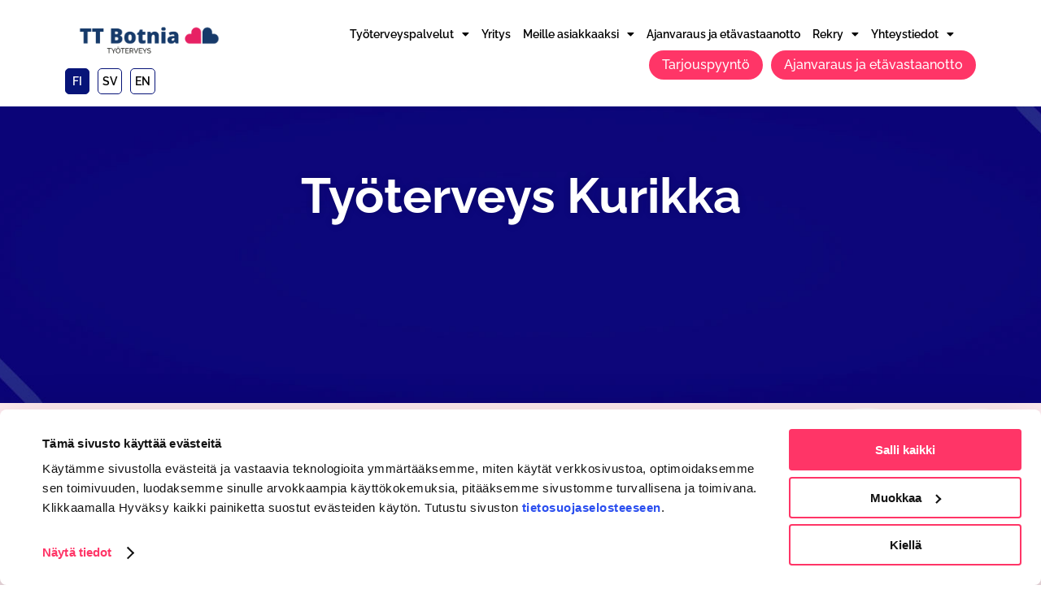

--- FILE ---
content_type: text/html; charset=UTF-8
request_url: https://ttbotnia.fi/toimipisteet/kurikka/
body_size: 34005
content:
<!DOCTYPE html>
<html lang="fi">
<head>
	<meta charset="UTF-8">
	<meta name="viewport" content="width=device-width, initial-scale=1.0, viewport-fit=cover" />		<script type="text/javascript">
	window.dataLayer = window.dataLayer || [];

	function gtag() {
		dataLayer.push(arguments);
	}

	gtag("consent", "default", {
		ad_personalization: "denied",
		ad_storage: "denied",
		ad_user_data: "denied",
		analytics_storage: "denied",
		functionality_storage: "denied",
		personalization_storage: "denied",
		security_storage: "granted",
		wait_for_update: 500,
	});
	gtag("set", "ads_data_redaction", true);
	</script>
<script type="text/plain" data-cookieconsent="marketing">
		(function (w, d, s, l, i) {
		w[l] = w[l] || [];
		w[l].push({'gtm.start': new Date().getTime(), event: 'gtm.js'});
		var f = d.getElementsByTagName(s)[0], j = d.createElement(s), dl = l !== 'dataLayer' ? '&l=' + l : '';
		j.async = true;
		j.src = 'https://www.googletagmanager.com/gtm.js?id=' + i + dl;
		f.parentNode.insertBefore(j, f);
	})(
		window,
		document,
		'script',
		'dataLayer',
		'GTM-MS7NM78'
	);
</script>
<script type="text/javascript"
		id="Cookiebot"
		src="https://consent.cookiebot.com/uc.js"
		data-implementation="wp"
		data-cbid="21f26ae0-d07e-4268-8173-7cb73247b3c3"
						data-culture="FI"
				async	></script>
<meta name='robots' content='index, follow, max-image-preview:large, max-snippet:-1, max-video-preview:-1' />
<link rel="alternate" href="https://ttbotnia.fi/toimipisteet/kurikka/" hreflang="fi" />
<link rel="alternate" href="https://ttbotnia.fi/sv/enheter/kurikka/" hreflang="sv" />
<link rel="alternate" href="https://ttbotnia.fi/en/offices/kurikka/" hreflang="en" />

	<!-- This site is optimized with the Yoast SEO plugin v26.7 - https://yoast.com/wordpress/plugins/seo/ -->
	<title>Työterveys Kurikka | TT Botnia Kurikan toimipiste</title>
	<meta name="description" content="Turvaa työyhteisösi hyvinvointi TT Botnian työterveyspalveluilla Kurikassa. Luota laadukkaaseen asiantuntemukseemme ja varmista työntekijöidesi terveys." />
	<link rel="canonical" href="https://ttbotnia.fi/toimipisteet/kurikka/" />
	<meta property="og:locale" content="fi_FI" />
	<meta property="og:locale:alternate" content="sv_SE" />
	<meta property="og:locale:alternate" content="en_GB" />
	<meta property="og:type" content="article" />
	<meta property="og:title" content="Työterveys Kurikka | TT Botnia Kurikan toimipiste" />
	<meta property="og:description" content="Turvaa työyhteisösi hyvinvointi TT Botnian työterveyspalveluilla Kurikassa. Luota laadukkaaseen asiantuntemukseemme ja varmista työntekijöidesi terveys." />
	<meta property="og:url" content="https://ttbotnia.fi/toimipisteet/kurikka/" />
	<meta property="og:site_name" content="TT Botnia" />
	<meta property="article:publisher" content="http://facebook.com/ttbotnia" />
	<meta property="article:modified_time" content="2025-07-24T10:16:52+00:00" />
	<meta property="og:image" content="https://ttbotnia.fi/wp-content/uploads/2020/08/TT_hero_tausta-2.jpg" />
	<meta property="og:image:width" content="2560" />
	<meta property="og:image:height" content="400" />
	<meta property="og:image:type" content="image/jpeg" />
	<meta name="twitter:card" content="summary_large_image" />
	<meta name="twitter:label1" content="Arvioitu lukuaika" />
	<meta name="twitter:data1" content="1 minuutti" />
	<script type="application/ld+json" class="yoast-schema-graph">{"@context":"https://schema.org","@graph":[{"@type":"WebPage","@id":"https://ttbotnia.fi/toimipisteet/kurikka/","url":"https://ttbotnia.fi/toimipisteet/kurikka/","name":"Työterveys Kurikka | TT Botnia Kurikan toimipiste","isPartOf":{"@id":"https://ttbotnia.fi/#website"},"primaryImageOfPage":{"@id":"https://ttbotnia.fi/toimipisteet/kurikka/#primaryimage"},"image":{"@id":"https://ttbotnia.fi/toimipisteet/kurikka/#primaryimage"},"thumbnailUrl":"https://ttbotnia.fi/wp-content/uploads/2020/08/TT_hero_tausta-2.jpg","datePublished":"2020-08-13T12:03:02+00:00","dateModified":"2025-07-24T10:16:52+00:00","description":"Turvaa työyhteisösi hyvinvointi TT Botnian työterveyspalveluilla Kurikassa. Luota laadukkaaseen asiantuntemukseemme ja varmista työntekijöidesi terveys.","breadcrumb":{"@id":"https://ttbotnia.fi/toimipisteet/kurikka/#breadcrumb"},"inLanguage":"fi","potentialAction":[{"@type":"ReadAction","target":["https://ttbotnia.fi/toimipisteet/kurikka/"]}]},{"@type":"ImageObject","inLanguage":"fi","@id":"https://ttbotnia.fi/toimipisteet/kurikka/#primaryimage","url":"https://ttbotnia.fi/wp-content/uploads/2020/08/TT_hero_tausta-2.jpg","contentUrl":"https://ttbotnia.fi/wp-content/uploads/2020/08/TT_hero_tausta-2.jpg","width":2560,"height":400},{"@type":"BreadcrumbList","@id":"https://ttbotnia.fi/toimipisteet/kurikka/#breadcrumb","itemListElement":[{"@type":"ListItem","position":1,"name":"Home","item":"https://ttbotnia.fi/"},{"@type":"ListItem","position":2,"name":"Kurikka"}]},{"@type":"WebSite","@id":"https://ttbotnia.fi/#website","url":"https://ttbotnia.fi/","name":"TT Botnia","description":"Työterveyspalvelut Pohjanmaan alueella","publisher":{"@id":"https://ttbotnia.fi/#organization"},"potentialAction":[{"@type":"SearchAction","target":{"@type":"EntryPoint","urlTemplate":"https://ttbotnia.fi/?s={search_term_string}"},"query-input":{"@type":"PropertyValueSpecification","valueRequired":true,"valueName":"search_term_string"}}],"inLanguage":"fi"},{"@type":"Organization","@id":"https://ttbotnia.fi/#organization","name":"TT Botnia","url":"https://ttbotnia.fi/","logo":{"@type":"ImageObject","inLanguage":"fi","@id":"https://ttbotnia.fi/#/schema/logo/image/","url":"https://ttbotnia.fi/wp-content/uploads/2020/07/TT_Botnia_Logo_ensisijainen_RGB_vaaka.png","contentUrl":"https://ttbotnia.fi/wp-content/uploads/2020/07/TT_Botnia_Logo_ensisijainen_RGB_vaaka.png","width":1889,"height":316,"caption":"TT Botnia"},"image":{"@id":"https://ttbotnia.fi/#/schema/logo/image/"},"sameAs":["http://facebook.com/ttbotnia","http://instagram.com/ttbotnia"]}]}</script>
	<!-- / Yoast SEO plugin. -->


<link rel='dns-prefetch' href='//fonts.googleapis.com' />
<link rel="alternate" type="application/rss+xml" title="TT Botnia &raquo; syöte" href="https://ttbotnia.fi/feed/" />
<link rel="alternate" type="application/rss+xml" title="TT Botnia &raquo; kommenttien syöte" href="https://ttbotnia.fi/comments/feed/" />
<link rel="alternate" title="oEmbed (JSON)" type="application/json+oembed" href="https://ttbotnia.fi/wp-json/oembed/1.0/embed?url=https%3A%2F%2Fttbotnia.fi%2Ftoimipisteet%2Fkurikka%2F&#038;lang=fi" />
<link rel="alternate" title="oEmbed (XML)" type="text/xml+oembed" href="https://ttbotnia.fi/wp-json/oembed/1.0/embed?url=https%3A%2F%2Fttbotnia.fi%2Ftoimipisteet%2Fkurikka%2F&#038;format=xml&#038;lang=fi" />
<style id='wp-img-auto-sizes-contain-inline-css' type='text/css'>
img:is([sizes=auto i],[sizes^="auto," i]){contain-intrinsic-size:3000px 1500px}
/*# sourceURL=wp-img-auto-sizes-contain-inline-css */
</style>
<style id='wp-emoji-styles-inline-css' type='text/css'>

	img.wp-smiley, img.emoji {
		display: inline !important;
		border: none !important;
		box-shadow: none !important;
		height: 1em !important;
		width: 1em !important;
		margin: 0 0.07em !important;
		vertical-align: -0.1em !important;
		background: none !important;
		padding: 0 !important;
	}
/*# sourceURL=wp-emoji-styles-inline-css */
</style>
<link rel='stylesheet' id='wp-block-library-css' href='https://ttbotnia.fi/wp-includes/css/dist/block-library/style.min.css?ver=6.9' type='text/css' media='all' />
<style id='classic-theme-styles-inline-css' type='text/css'>
/*! This file is auto-generated */
.wp-block-button__link{color:#fff;background-color:#32373c;border-radius:9999px;box-shadow:none;text-decoration:none;padding:calc(.667em + 2px) calc(1.333em + 2px);font-size:1.125em}.wp-block-file__button{background:#32373c;color:#fff;text-decoration:none}
/*# sourceURL=/wp-includes/css/classic-themes.min.css */
</style>
<style id='global-styles-inline-css' type='text/css'>
:root{--wp--preset--aspect-ratio--square: 1;--wp--preset--aspect-ratio--4-3: 4/3;--wp--preset--aspect-ratio--3-4: 3/4;--wp--preset--aspect-ratio--3-2: 3/2;--wp--preset--aspect-ratio--2-3: 2/3;--wp--preset--aspect-ratio--16-9: 16/9;--wp--preset--aspect-ratio--9-16: 9/16;--wp--preset--color--black: #000000;--wp--preset--color--cyan-bluish-gray: #abb8c3;--wp--preset--color--white: #ffffff;--wp--preset--color--pale-pink: #f78da7;--wp--preset--color--vivid-red: #cf2e2e;--wp--preset--color--luminous-vivid-orange: #ff6900;--wp--preset--color--luminous-vivid-amber: #fcb900;--wp--preset--color--light-green-cyan: #7bdcb5;--wp--preset--color--vivid-green-cyan: #00d084;--wp--preset--color--pale-cyan-blue: #8ed1fc;--wp--preset--color--vivid-cyan-blue: #0693e3;--wp--preset--color--vivid-purple: #9b51e0;--wp--preset--gradient--vivid-cyan-blue-to-vivid-purple: linear-gradient(135deg,rgb(6,147,227) 0%,rgb(155,81,224) 100%);--wp--preset--gradient--light-green-cyan-to-vivid-green-cyan: linear-gradient(135deg,rgb(122,220,180) 0%,rgb(0,208,130) 100%);--wp--preset--gradient--luminous-vivid-amber-to-luminous-vivid-orange: linear-gradient(135deg,rgb(252,185,0) 0%,rgb(255,105,0) 100%);--wp--preset--gradient--luminous-vivid-orange-to-vivid-red: linear-gradient(135deg,rgb(255,105,0) 0%,rgb(207,46,46) 100%);--wp--preset--gradient--very-light-gray-to-cyan-bluish-gray: linear-gradient(135deg,rgb(238,238,238) 0%,rgb(169,184,195) 100%);--wp--preset--gradient--cool-to-warm-spectrum: linear-gradient(135deg,rgb(74,234,220) 0%,rgb(151,120,209) 20%,rgb(207,42,186) 40%,rgb(238,44,130) 60%,rgb(251,105,98) 80%,rgb(254,248,76) 100%);--wp--preset--gradient--blush-light-purple: linear-gradient(135deg,rgb(255,206,236) 0%,rgb(152,150,240) 100%);--wp--preset--gradient--blush-bordeaux: linear-gradient(135deg,rgb(254,205,165) 0%,rgb(254,45,45) 50%,rgb(107,0,62) 100%);--wp--preset--gradient--luminous-dusk: linear-gradient(135deg,rgb(255,203,112) 0%,rgb(199,81,192) 50%,rgb(65,88,208) 100%);--wp--preset--gradient--pale-ocean: linear-gradient(135deg,rgb(255,245,203) 0%,rgb(182,227,212) 50%,rgb(51,167,181) 100%);--wp--preset--gradient--electric-grass: linear-gradient(135deg,rgb(202,248,128) 0%,rgb(113,206,126) 100%);--wp--preset--gradient--midnight: linear-gradient(135deg,rgb(2,3,129) 0%,rgb(40,116,252) 100%);--wp--preset--font-size--small: 13px;--wp--preset--font-size--medium: 20px;--wp--preset--font-size--large: 36px;--wp--preset--font-size--x-large: 42px;--wp--preset--spacing--20: 0.44rem;--wp--preset--spacing--30: 0.67rem;--wp--preset--spacing--40: 1rem;--wp--preset--spacing--50: 1.5rem;--wp--preset--spacing--60: 2.25rem;--wp--preset--spacing--70: 3.38rem;--wp--preset--spacing--80: 5.06rem;--wp--preset--shadow--natural: 6px 6px 9px rgba(0, 0, 0, 0.2);--wp--preset--shadow--deep: 12px 12px 50px rgba(0, 0, 0, 0.4);--wp--preset--shadow--sharp: 6px 6px 0px rgba(0, 0, 0, 0.2);--wp--preset--shadow--outlined: 6px 6px 0px -3px rgb(255, 255, 255), 6px 6px rgb(0, 0, 0);--wp--preset--shadow--crisp: 6px 6px 0px rgb(0, 0, 0);}:where(.is-layout-flex){gap: 0.5em;}:where(.is-layout-grid){gap: 0.5em;}body .is-layout-flex{display: flex;}.is-layout-flex{flex-wrap: wrap;align-items: center;}.is-layout-flex > :is(*, div){margin: 0;}body .is-layout-grid{display: grid;}.is-layout-grid > :is(*, div){margin: 0;}:where(.wp-block-columns.is-layout-flex){gap: 2em;}:where(.wp-block-columns.is-layout-grid){gap: 2em;}:where(.wp-block-post-template.is-layout-flex){gap: 1.25em;}:where(.wp-block-post-template.is-layout-grid){gap: 1.25em;}.has-black-color{color: var(--wp--preset--color--black) !important;}.has-cyan-bluish-gray-color{color: var(--wp--preset--color--cyan-bluish-gray) !important;}.has-white-color{color: var(--wp--preset--color--white) !important;}.has-pale-pink-color{color: var(--wp--preset--color--pale-pink) !important;}.has-vivid-red-color{color: var(--wp--preset--color--vivid-red) !important;}.has-luminous-vivid-orange-color{color: var(--wp--preset--color--luminous-vivid-orange) !important;}.has-luminous-vivid-amber-color{color: var(--wp--preset--color--luminous-vivid-amber) !important;}.has-light-green-cyan-color{color: var(--wp--preset--color--light-green-cyan) !important;}.has-vivid-green-cyan-color{color: var(--wp--preset--color--vivid-green-cyan) !important;}.has-pale-cyan-blue-color{color: var(--wp--preset--color--pale-cyan-blue) !important;}.has-vivid-cyan-blue-color{color: var(--wp--preset--color--vivid-cyan-blue) !important;}.has-vivid-purple-color{color: var(--wp--preset--color--vivid-purple) !important;}.has-black-background-color{background-color: var(--wp--preset--color--black) !important;}.has-cyan-bluish-gray-background-color{background-color: var(--wp--preset--color--cyan-bluish-gray) !important;}.has-white-background-color{background-color: var(--wp--preset--color--white) !important;}.has-pale-pink-background-color{background-color: var(--wp--preset--color--pale-pink) !important;}.has-vivid-red-background-color{background-color: var(--wp--preset--color--vivid-red) !important;}.has-luminous-vivid-orange-background-color{background-color: var(--wp--preset--color--luminous-vivid-orange) !important;}.has-luminous-vivid-amber-background-color{background-color: var(--wp--preset--color--luminous-vivid-amber) !important;}.has-light-green-cyan-background-color{background-color: var(--wp--preset--color--light-green-cyan) !important;}.has-vivid-green-cyan-background-color{background-color: var(--wp--preset--color--vivid-green-cyan) !important;}.has-pale-cyan-blue-background-color{background-color: var(--wp--preset--color--pale-cyan-blue) !important;}.has-vivid-cyan-blue-background-color{background-color: var(--wp--preset--color--vivid-cyan-blue) !important;}.has-vivid-purple-background-color{background-color: var(--wp--preset--color--vivid-purple) !important;}.has-black-border-color{border-color: var(--wp--preset--color--black) !important;}.has-cyan-bluish-gray-border-color{border-color: var(--wp--preset--color--cyan-bluish-gray) !important;}.has-white-border-color{border-color: var(--wp--preset--color--white) !important;}.has-pale-pink-border-color{border-color: var(--wp--preset--color--pale-pink) !important;}.has-vivid-red-border-color{border-color: var(--wp--preset--color--vivid-red) !important;}.has-luminous-vivid-orange-border-color{border-color: var(--wp--preset--color--luminous-vivid-orange) !important;}.has-luminous-vivid-amber-border-color{border-color: var(--wp--preset--color--luminous-vivid-amber) !important;}.has-light-green-cyan-border-color{border-color: var(--wp--preset--color--light-green-cyan) !important;}.has-vivid-green-cyan-border-color{border-color: var(--wp--preset--color--vivid-green-cyan) !important;}.has-pale-cyan-blue-border-color{border-color: var(--wp--preset--color--pale-cyan-blue) !important;}.has-vivid-cyan-blue-border-color{border-color: var(--wp--preset--color--vivid-cyan-blue) !important;}.has-vivid-purple-border-color{border-color: var(--wp--preset--color--vivid-purple) !important;}.has-vivid-cyan-blue-to-vivid-purple-gradient-background{background: var(--wp--preset--gradient--vivid-cyan-blue-to-vivid-purple) !important;}.has-light-green-cyan-to-vivid-green-cyan-gradient-background{background: var(--wp--preset--gradient--light-green-cyan-to-vivid-green-cyan) !important;}.has-luminous-vivid-amber-to-luminous-vivid-orange-gradient-background{background: var(--wp--preset--gradient--luminous-vivid-amber-to-luminous-vivid-orange) !important;}.has-luminous-vivid-orange-to-vivid-red-gradient-background{background: var(--wp--preset--gradient--luminous-vivid-orange-to-vivid-red) !important;}.has-very-light-gray-to-cyan-bluish-gray-gradient-background{background: var(--wp--preset--gradient--very-light-gray-to-cyan-bluish-gray) !important;}.has-cool-to-warm-spectrum-gradient-background{background: var(--wp--preset--gradient--cool-to-warm-spectrum) !important;}.has-blush-light-purple-gradient-background{background: var(--wp--preset--gradient--blush-light-purple) !important;}.has-blush-bordeaux-gradient-background{background: var(--wp--preset--gradient--blush-bordeaux) !important;}.has-luminous-dusk-gradient-background{background: var(--wp--preset--gradient--luminous-dusk) !important;}.has-pale-ocean-gradient-background{background: var(--wp--preset--gradient--pale-ocean) !important;}.has-electric-grass-gradient-background{background: var(--wp--preset--gradient--electric-grass) !important;}.has-midnight-gradient-background{background: var(--wp--preset--gradient--midnight) !important;}.has-small-font-size{font-size: var(--wp--preset--font-size--small) !important;}.has-medium-font-size{font-size: var(--wp--preset--font-size--medium) !important;}.has-large-font-size{font-size: var(--wp--preset--font-size--large) !important;}.has-x-large-font-size{font-size: var(--wp--preset--font-size--x-large) !important;}
:where(.wp-block-post-template.is-layout-flex){gap: 1.25em;}:where(.wp-block-post-template.is-layout-grid){gap: 1.25em;}
:where(.wp-block-term-template.is-layout-flex){gap: 1.25em;}:where(.wp-block-term-template.is-layout-grid){gap: 1.25em;}
:where(.wp-block-columns.is-layout-flex){gap: 2em;}:where(.wp-block-columns.is-layout-grid){gap: 2em;}
:root :where(.wp-block-pullquote){font-size: 1.5em;line-height: 1.6;}
/*# sourceURL=global-styles-inline-css */
</style>
<link rel='stylesheet' id='mediaelement-css' href='https://ttbotnia.fi/wp-includes/js/mediaelement/mediaelementplayer-legacy.min.css?ver=4.2.17' type='text/css' media='all' />
<link rel='stylesheet' id='wp-mediaelement-css' href='https://ttbotnia.fi/wp-includes/js/mediaelement/wp-mediaelement.min.css?ver=6.9' type='text/css' media='all' />
<link rel='stylesheet' id='bridge-default-style-css' href='https://ttbotnia.fi/wp-content/themes/bridge/style.css?ver=6.9' type='text/css' media='all' />
<link rel='stylesheet' id='bridge-qode-font_awesome-css' href='https://ttbotnia.fi/wp-content/themes/bridge/css/font-awesome/css/font-awesome.min.css?ver=6.9' type='text/css' media='all' />
<link rel='stylesheet' id='bridge-qode-font_elegant-css' href='https://ttbotnia.fi/wp-content/themes/bridge/css/elegant-icons/style.min.css?ver=6.9' type='text/css' media='all' />
<link rel='stylesheet' id='bridge-qode-linea_icons-css' href='https://ttbotnia.fi/wp-content/themes/bridge/css/linea-icons/style.css?ver=6.9' type='text/css' media='all' />
<link rel='stylesheet' id='bridge-qode-dripicons-css' href='https://ttbotnia.fi/wp-content/themes/bridge/css/dripicons/dripicons.css?ver=6.9' type='text/css' media='all' />
<link rel='stylesheet' id='bridge-qode-kiko-css' href='https://ttbotnia.fi/wp-content/themes/bridge/css/kiko/kiko-all.css?ver=6.9' type='text/css' media='all' />
<link rel='stylesheet' id='bridge-qode-font_awesome_5-css' href='https://ttbotnia.fi/wp-content/themes/bridge/css/font-awesome-5/css/font-awesome-5.min.css?ver=6.9' type='text/css' media='all' />
<link rel='stylesheet' id='bridge-stylesheet-css' href='https://ttbotnia.fi/wp-content/themes/bridge/css/stylesheet.min.css?ver=6.9' type='text/css' media='all' />
<style id='bridge-stylesheet-inline-css' type='text/css'>
   .postid-598.disabled_footer_top .footer_top_holder, .postid-598.disabled_footer_bottom .footer_bottom_holder { display: none;}


/*# sourceURL=bridge-stylesheet-inline-css */
</style>
<link rel='stylesheet' id='bridge-print-css' href='https://ttbotnia.fi/wp-content/themes/bridge/css/print.css?ver=6.9' type='text/css' media='all' />
<link rel='stylesheet' id='bridge-style-dynamic-css' href='https://ttbotnia.fi/wp-content/themes/bridge/css/style_dynamic_callback.php?ver=6.9' type='text/css' media='all' />
<link rel='stylesheet' id='bridge-responsive-css' href='https://ttbotnia.fi/wp-content/themes/bridge/css/responsive.min.css?ver=6.9' type='text/css' media='all' />
<link rel='stylesheet' id='bridge-style-dynamic-responsive-css' href='https://ttbotnia.fi/wp-content/themes/bridge/css/style_dynamic_responsive_callback.php?ver=6.9' type='text/css' media='all' />
<link rel='stylesheet' id='bridge-style-handle-google-fonts-css' href='https://fonts.googleapis.com/css?family=Raleway%3A100%2C200%2C300%2C400%2C500%2C600%2C700%2C800%2C900%2C100italic%2C300italic%2C400italic%2C700italic%7CRaleway%3A100%2C200%2C300%2C400%2C500%2C600%2C700%2C800%2C900%2C100italic%2C300italic%2C400italic%2C700italic&#038;subset=latin%2Clatin-ext&#038;ver=1.0.0' type='text/css' media='all' />
<link rel='stylesheet' id='bridge-core-dashboard-style-css' href='https://ttbotnia.fi/wp-content/plugins/bridge-core/modules/core-dashboard/assets/css/core-dashboard.min.css?ver=6.9' type='text/css' media='all' />
<link rel='stylesheet' id='elementor-frontend-css' href='https://ttbotnia.fi/wp-content/uploads/elementor/css/custom-frontend.min.css?ver=1768627092' type='text/css' media='all' />
<style id='elementor-frontend-inline-css' type='text/css'>
.elementor-15983 .elementor-element.elementor-element-102cd09:not(.elementor-motion-effects-element-type-background), .elementor-15983 .elementor-element.elementor-element-102cd09 > .elementor-motion-effects-container > .elementor-motion-effects-layer{background-image:url("https://ttbotnia.fi/wp-content/uploads/2020/08/TT_hero_tausta-2.jpg");}.elementor-15983 .elementor-element.elementor-element-f30d1cf:not(.elementor-motion-effects-element-type-background), .elementor-15983 .elementor-element.elementor-element-f30d1cf > .elementor-motion-effects-container > .elementor-motion-effects-layer{background-image:url("https://ttbotnia.fi/wp-content/uploads/2024/11/TT_Botnia_kuvat_www_Yritys-Hero-scaled.jpg");}
/*# sourceURL=elementor-frontend-inline-css */
</style>
<link rel='stylesheet' id='widget-image-css' href='https://ttbotnia.fi/wp-content/plugins/elementor/assets/css/widget-image.min.css?ver=3.34.1' type='text/css' media='all' />
<link rel='stylesheet' id='widget-nav-menu-css' href='https://ttbotnia.fi/wp-content/uploads/elementor/css/custom-pro-widget-nav-menu.min.css?ver=1768627092' type='text/css' media='all' />
<link rel='stylesheet' id='e-sticky-css' href='https://ttbotnia.fi/wp-content/plugins/elementor-pro/assets/css/modules/sticky.min.css?ver=3.34.0' type='text/css' media='all' />
<link rel='stylesheet' id='widget-icon-list-css' href='https://ttbotnia.fi/wp-content/uploads/elementor/css/custom-widget-icon-list.min.css?ver=1768627092' type='text/css' media='all' />
<link rel='stylesheet' id='widget-spacer-css' href='https://ttbotnia.fi/wp-content/plugins/elementor/assets/css/widget-spacer.min.css?ver=3.34.1' type='text/css' media='all' />
<link rel='stylesheet' id='widget-heading-css' href='https://ttbotnia.fi/wp-content/plugins/elementor/assets/css/widget-heading.min.css?ver=3.34.1' type='text/css' media='all' />
<link rel='stylesheet' id='elementor-icons-css' href='https://ttbotnia.fi/wp-content/plugins/elementor/assets/lib/eicons/css/elementor-icons.min.css?ver=5.45.0' type='text/css' media='all' />
<link rel='stylesheet' id='elementor-post-9-css' href='https://ttbotnia.fi/wp-content/uploads/elementor/css/post-9.css?ver=1768627092' type='text/css' media='all' />
<link rel='stylesheet' id='elementor-post-11806-css' href='https://ttbotnia.fi/wp-content/uploads/elementor/css/post-11806.css?ver=1768627092' type='text/css' media='all' />
<link rel='stylesheet' id='elementor-post-11837-css' href='https://ttbotnia.fi/wp-content/uploads/elementor/css/post-11837.css?ver=1768627093' type='text/css' media='all' />
<link rel='stylesheet' id='elementor-post-15983-css' href='https://ttbotnia.fi/wp-content/uploads/elementor/css/post-15983.css?ver=1768627417' type='text/css' media='all' />
<link rel='stylesheet' id='bridge-childstyle-css' href='https://ttbotnia.fi/wp-content/themes/ttbotnia/style.css?ver=6.9' type='text/css' media='all' />
<link rel='stylesheet' id='ecs-styles-css' href='https://ttbotnia.fi/wp-content/plugins/ele-custom-skin/assets/css/ecs-style.css?ver=3.1.9' type='text/css' media='all' />
<link rel='stylesheet' id='elementor-post-11771-css' href='https://ttbotnia.fi/wp-content/uploads/elementor/css/post-11771.css?ver=1713340604' type='text/css' media='all' />
<link rel='stylesheet' id='elementor-post-14148-css' href='https://ttbotnia.fi/wp-content/uploads/elementor/css/post-14148.css?ver=1759499117' type='text/css' media='all' />
<link rel='stylesheet' id='elementor-post-14162-css' href='https://ttbotnia.fi/wp-content/uploads/elementor/css/post-14162.css?ver=1759499240' type='text/css' media='all' />
<link rel='stylesheet' id='elementor-post-15015-css' href='https://ttbotnia.fi/wp-content/uploads/elementor/css/post-15015.css?ver=1727861016' type='text/css' media='all' />
<link rel='stylesheet' id='elementor-post-15926-css' href='https://ttbotnia.fi/wp-content/uploads/elementor/css/post-15926.css?ver=1760445612' type='text/css' media='all' />
<link rel='stylesheet' id='elementor-post-16170-css' href='https://ttbotnia.fi/wp-content/uploads/elementor/css/post-16170.css?ver=1760445754' type='text/css' media='all' />
<link rel='stylesheet' id='elementor-post-16189-css' href='https://ttbotnia.fi/wp-content/uploads/elementor/css/post-16189.css?ver=1760445784' type='text/css' media='all' />
<link rel='stylesheet' id='elementor-gf-local-raleway-css' href='https://ttbotnia.fi/wp-content/uploads/elementor/google-fonts/css/raleway.css?ver=1742231895' type='text/css' media='all' />
<link rel='stylesheet' id='elementor-icons-shared-0-css' href='https://ttbotnia.fi/wp-content/plugins/elementor/assets/lib/font-awesome/css/fontawesome.min.css?ver=5.15.3' type='text/css' media='all' />
<link rel='stylesheet' id='elementor-icons-fa-solid-css' href='https://ttbotnia.fi/wp-content/plugins/elementor/assets/lib/font-awesome/css/solid.min.css?ver=5.15.3' type='text/css' media='all' />
<link rel='stylesheet' id='elementor-icons-fa-regular-css' href='https://ttbotnia.fi/wp-content/plugins/elementor/assets/lib/font-awesome/css/regular.min.css?ver=5.15.3' type='text/css' media='all' />
<link rel='stylesheet' id='elementor-icons-fa-brands-css' href='https://ttbotnia.fi/wp-content/plugins/elementor/assets/lib/font-awesome/css/brands.min.css?ver=5.15.3' type='text/css' media='all' />
<script type="text/javascript" src="https://ttbotnia.fi/wp-includes/js/jquery/jquery.min.js?ver=3.7.1" id="jquery-core-js"></script>
<script type="text/javascript" src="https://ttbotnia.fi/wp-includes/js/jquery/jquery-migrate.min.js?ver=3.4.1" id="jquery-migrate-js"></script>
<script type="text/javascript" id="ecs_ajax_load-js-extra">
/* <![CDATA[ */
var ecs_ajax_params = {"ajaxurl":"https://ttbotnia.fi/wp-admin/admin-ajax.php","posts":"{\"page\":0,\"toimipisteet\":\"kurikka\",\"post_type\":\"toimipisteet\",\"name\":\"kurikka\",\"error\":\"\",\"m\":\"\",\"p\":0,\"post_parent\":\"\",\"subpost\":\"\",\"subpost_id\":\"\",\"attachment\":\"\",\"attachment_id\":0,\"pagename\":\"\",\"page_id\":0,\"second\":\"\",\"minute\":\"\",\"hour\":\"\",\"day\":0,\"monthnum\":0,\"year\":0,\"w\":0,\"category_name\":\"\",\"tag\":\"\",\"cat\":\"\",\"tag_id\":\"\",\"author\":\"\",\"author_name\":\"\",\"feed\":\"\",\"tb\":\"\",\"paged\":0,\"meta_key\":\"\",\"meta_value\":\"\",\"preview\":\"\",\"s\":\"\",\"sentence\":\"\",\"title\":\"\",\"fields\":\"all\",\"menu_order\":\"\",\"embed\":\"\",\"category__in\":[],\"category__not_in\":[],\"category__and\":[],\"post__in\":[],\"post__not_in\":[],\"post_name__in\":[],\"tag__in\":[],\"tag__not_in\":[],\"tag__and\":[],\"tag_slug__in\":[],\"tag_slug__and\":[],\"post_parent__in\":[],\"post_parent__not_in\":[],\"author__in\":[],\"author__not_in\":[],\"search_columns\":[],\"tax_query\":[{\"taxonomy\":\"language\",\"field\":\"term_taxonomy_id\",\"terms\":[12],\"operator\":\"IN\"}],\"orderby\":\"menu_order\",\"order\":\"ASC\",\"update_post_term_cache\":true,\"facetwp\":false,\"ignore_sticky_posts\":false,\"suppress_filters\":false,\"cache_results\":true,\"update_menu_item_cache\":false,\"lazy_load_term_meta\":true,\"update_post_meta_cache\":true,\"posts_per_page\":10,\"nopaging\":false,\"comments_per_page\":\"50\",\"no_found_rows\":false}"};
//# sourceURL=ecs_ajax_load-js-extra
/* ]]> */
</script>
<script type="text/javascript" src="https://ttbotnia.fi/wp-content/plugins/ele-custom-skin/assets/js/ecs_ajax_pagination.js?ver=3.1.9" id="ecs_ajax_load-js"></script>
<script type="text/javascript" src="https://ttbotnia.fi/wp-content/plugins/ele-custom-skin/assets/js/ecs.js?ver=3.1.9" id="ecs-script-js"></script>
<link rel="https://api.w.org/" href="https://ttbotnia.fi/wp-json/" /><link rel="alternate" title="JSON" type="application/json" href="https://ttbotnia.fi/wp-json/wp/v2/toimipisteet/598" /><link rel="EditURI" type="application/rsd+xml" title="RSD" href="https://ttbotnia.fi/xmlrpc.php?rsd" />
<meta name="generator" content="WordPress 6.9" />
<link rel='shortlink' href='https://ttbotnia.fi/?p=598' />
<meta name="generator" content="Elementor 3.34.1; features: additional_custom_breakpoints; settings: css_print_method-external, google_font-enabled, font_display-auto">
			<style>
				.e-con.e-parent:nth-of-type(n+4):not(.e-lazyloaded):not(.e-no-lazyload),
				.e-con.e-parent:nth-of-type(n+4):not(.e-lazyloaded):not(.e-no-lazyload) * {
					background-image: none !important;
				}
				@media screen and (max-height: 1024px) {
					.e-con.e-parent:nth-of-type(n+3):not(.e-lazyloaded):not(.e-no-lazyload),
					.e-con.e-parent:nth-of-type(n+3):not(.e-lazyloaded):not(.e-no-lazyload) * {
						background-image: none !important;
					}
				}
				@media screen and (max-height: 640px) {
					.e-con.e-parent:nth-of-type(n+2):not(.e-lazyloaded):not(.e-no-lazyload),
					.e-con.e-parent:nth-of-type(n+2):not(.e-lazyloaded):not(.e-no-lazyload) * {
						background-image: none !important;
					}
				}
			</style>
						<meta name="theme-color" content="#FFFFFF">
			 

<!-- Start of Sleeknote signup and lead generation tool - www.sleeknote.com -->
<script id="sleeknoteScript" type="text/javascript">
                            (function () {
                                                         var sleeknoteScriptTag = document.createElement("script");
                                                         sleeknoteScriptTag.type = "text/javascript";
                                                         sleeknoteScriptTag.charset = "utf-8";
                                                         sleeknoteScriptTag.src = ("//sleeknotecustomerscripts.sleeknote.com/63852.js");
                                                         var s = document.getElementById("sleeknoteScript");
                                                         s.parentNode.insertBefore(sleeknoteScriptTag, s);
                            })();
</script>
<!-- End of Sleeknote signup and lead generation tool - www.sleeknote.com -->

<link rel="icon" href="https://ttbotnia.fi/wp-content/uploads/2020/07/Heart@2x.png" sizes="32x32" />
<link rel="icon" href="https://ttbotnia.fi/wp-content/uploads/2020/07/Heart@2x.png" sizes="192x192" />
<link rel="apple-touch-icon" href="https://ttbotnia.fi/wp-content/uploads/2020/07/Heart@2x.png" />
<meta name="msapplication-TileImage" content="https://ttbotnia.fi/wp-content/uploads/2020/07/Heart@2x.png" />
<script>
(function($) {
  $(document).on('facetwp-loaded', function() {
    if (FWP.loaded) {
      $('.header_box .facetwp-template').addClass('visible');
    }
  });
})(jQuery);
</script>
		<style type="text/css" id="wp-custom-css">
			 /*General settings*/
.content, .wrapper{
	background:#fff;
}
html,body{
	font-family: "Raleway", Sans-serif!important;
}
h1{
	font-size:60px!important;
	font-weight:bold!important
}
h2{
	font-size:48px!important;
	font-weight:bold!important
}
h3{
	font-size:30px!important;
	font-weight:bold!important
}
h4{
	font-size:18px!important;
	font-weight:bold!important
}
h5{
	font-size:14px!important;
	font-weight:bold!important
}
h6{
	font-size:12px!important;
	font-weight:bold!important
}
@media screen and (max-width:767px){
	h1{
	font-size:48px!important;
}
h2{
	font-size:30px!important;
}
h3{
	font-size:24px!important;
}
h4{
	font-size:16px!important;
}
}
.side_menu_button a{
	display:none
}
.qode_right_side_fixed{
	right:-70px
}
.qode_right_side_fixed .qode_button_icon_element:before{
	color:black!important;
	font-size:1.2rem!important;
}
nav.main_menu > ul > li > a{
	letter-spacing:.5px;
}
@media screen and (max-width:1024px){
	.qode_right_side_fixed .qode_button_icon_element:before{
	color:black!important;
		font-size:1rem!important;
}
	.qode_right_side_fixed{
	display:none;
}
}

.elementor-button {
	  font-family: "Raleway", Sans-serif;
    font-size: 1rem;
    fill: #FFFFFF;
    color: #FFFFFF;
    background-color: #FF3567;
    border-radius: 60px 60px 60px 60px;
    padding: 15px 15px 15px 15px;
}


.qode_button_widget .fa-phone-alt{

	width:auto!important;
	height:auto!important;
}

.qode_button_widget .fa-phone-alt:before{
	background-size:contain;
	background-position:center;
	background-repeat:no-repeat;
	color:transparent;
	background-image:url("https://i.ibb.co/SB5XCgg/phone-2x.png")!important;
	font-size:1.5rem;
	padding:0px;
	
}

input#gform_submit_button_8, 
input#gform_submit_button_9 {
    font-family: "Raleway", Sans-serif;
    font-size: 23px;
    font-weight: 400;
    fill: #FFFFFF;
    color: #FFFFFF;
    background-color: #FF3567;
    border-radius: 60px 60px 60px 60px;
    padding: 15px 25px 15px 25px;
    height: auto;
    border: none;
}

div#gform_wrapper_9 input:not([type=radio]):not([type=checkbox]):not([type=submit]):not([type=button]):not([type=image]):not([type=file]), div#gform_wrapper_8 input:not([type=radio]):not([type=checkbox]):not([type=submit]):not([type=button]):not([type=image]):not([type=file]) {
    border: 1px solid #efefef;
}

/*Menu dropdown - desktop*/
.main_menu .second ul{
	background-color:white!important;
	padding:10px!important;
	border-radius:10px;
	box-shadow:0px 0px 33px rgba(0,0,0,.1);
	background-image:url("/wp-content/uploads/2020/08/Page-1.png");
	background-size:100% 4px;
	background-repeat:no-repeat;
	background-position:top center;
}

/*svg mask overlays*/
.svg_shape .elementor-column-wrap {
    background-position: center;
    background-repeat: no-repeat;
  
    -webkit-mask-image: url(https://ttbotnia.fi/wp-content/uploads/2020/08/Mask3.svg)!important;
    -webkit-mask-size: contain;
    -webkit-mask-repeat: no-repeat;
    -webkit-mask-position: center;
}
.svg_shape2 .elementor-column-wrap {
    background-position: center;
    background-repeat: no-repeat;
  
    -webkit-mask-image: url(https://ttbotnia.fi/wp-content/uploads/2020/08/Mask8.svg);
    -webkit-mask-size: contain;
    -webkit-mask-repeat: no-repeat;
    -webkit-mask-position: center;
}
.svg_shape3 .elementor-column-wrap {
    background-position: center;
    background-repeat: no-repeat;
  
    -webkit-mask-image: url(/wp-content/uploads/2020/10/logoshapes.svg);
    -webkit-mask-size: contain;
    -webkit-mask-repeat: no-repeat;
    -webkit-mask-position: center;
}
@media screen and (max-width:1000px){
    selector .elementor-column-wrap{
        -webkit-mask-position: center;
        
    }
}

/*Gradient transtions*/
.blue_box svg{
    background: #fff!important;
    padding: 5px;
    border-radius: 10px;
}
.blue_box svg path{
	
}
.blue_box .elementor-element-populated {
  position: relative;
  /*background: linear-gradient(180deg, rgba(234,249,255,1) 0%, rgba(244,252,255,1) 100%);*/
	background:#fff!important;
  z-index: 1;
	box-shadow: rgba(17, 17, 26, 0.1) 0px 1px 0px, rgba(17, 17, 26, 0.1) 0px 8px 24px, rgba(17, 17, 26, 0.1) 0px 16px 48px!important;
}
.blue_box .elementor-element-populated:hover{
	box-shadow: rgba(0, 0, 0, 0.1) 0px 0px 5px 0px, rgba(0, 0, 0, 0.1) 0px 0px 1px 0px!important;
}
/*
.blue_box .elementor-element-populated::before{
  position: absolute;
  content: "";
  top: 0;
  right: 0;
  bottom: 0;
  left: 0;
	background: linear-gradient(180deg, rgba(255,238,242,1) 0%, rgba(255,188,204,1) 100%);
  z-index: -1;
  transition: opacity 0.5s linear;
  opacity: 0;
	border-radius:20px
}*/

.blue_box .elementor-element-populated:hover::before{
  opacity: 1;
}
.blue_box .elementor-button-text,.blue_box svg{
	transition:.5s all ease-in-out;
}
.blue_box:hover .elementor-button-text{
	
	transition:.5s all ease-in-out;
}
.blue_box:hover svg{
	background:white!important;
	transition:.5s all ease-in-out;
}

@media screen and (max-width:1000px){
	.blue_box{
		margin-top:-65px!important;
	}
}
@media screen and (max-width:600px){
	.blue_box{
		margin-top:15px!important;
	}
}
/*Blue boxes on sub page CLOSED*/


/*Heading*/
.header_bottom{
	background-image:url("https://ttbotnia.fi/wp-content/uploads/2020/08/Page-1.png");
	background-size: 100% 4px!important;
	background-repeat:no-repeat;
	background-position:top center;
	
	
}
/*General settings -ENDS*/


/*Header_box front page*/
.header_box .elementor-column-gap-default > div:before{
	content:"";
	width:95%;
	height:100%;
	position:absolute;
	top:0;
	left:50%;
	transform:translate(-50%);
	box-shadow:0px 4px 13px 2px rgba(0,0,0,.1);
	border-radius:15px
}
/*.header_box .elementor-column-gap-default > div:after{
	content:"";
	width:40px;
	height:40px;
	position:absolute;
	top:-20px;
	left:50%;
	transform:translate(-50%);
	background-image:url("https://ttbotnia.fi/wp-content/uploads/2020/08/heart.svg");
	background-size:contain;
	background-repeat:no-repeat;
	background-position:center center;
	z-index:99!important;
}*/
.header_box .facetwp-facet{
	margin:0!important;
}
.header_box .facetwp-dropdown, .box_sub .facetwp-dropdown{
	padding:8px;
	outline:none!important;
	border:2px solid rgba(0,0,0,.2);
	border-radius:5px;
}
.header_box .fwpl-col{
	display:flex!important;
	justify-content:space-evenly!important;
	align-items:center!important;
}
.header_box button, .box_sub button{
	border:none;
	outline:none;
	background:#FF3567!important;
	color:#fff;
	padding:12px 18px;
	font-family: "Raleway", Sans-serif!important;
	font-size:1.1rem;
	border-radius:40px;
	font-weight:500;
	margin-top:15px;
	transition:.2s all ease-in-out;
	margin:0!important;
}
.header_box button:hover, .box_sub button:hover{
	cursor:pointer;
	background:#071478!important;
	transition:.2s all ease-in-out;
}
	.header_box h4{
		font-weight:600!important;
		font-size:18px!important;
	}

/*Box on subpages*/
.box_sub{
	text-align:center!important;
}
.box_sub button{
	margin-top:20px!important;
}
.box_sub .fwpl-result{
	margin-top:-40px;
}
/*Header_box front page- ENDS*/
/*FIrst section dropdown- ENDS*/


/*Yhteystiedot page*/
.is-loading{
	opacity:1!important;
}
.is-loading .fs-option{
	opacity:.7!important;
}
.search_box {
	margin:0 auto!important;
	display:flex!important;
	justify-content:center!important;
	align-items:center!important;
	text-align:left!important;
	
	
}
.search_box .fs-label-wrap{
	border:solid 1px #FF3567;
	padding:5px;
	border-radius:40px;
	background:#FF3567;
	color:white;
}

.search_box .fs-arrow{
	margin-right:15px!important;
	border-top-color:white;
}
.search_box .fs-dropdown{
	border-radius:10px;
	border-color:#FF3567!important;
	background:white!important;
	color:#071478!important;
	
}
.search_box .fs-option {
	padding-top:15px!important;
	padding-bottom:15px!important;
	
}
.search_box .fs-option.selected .fs-checkbox i{
	background-color:#071478!important;
}
.search_box .selected{
	color:#071478
}
.search_box input{
	background:white!important;
	color:#071478!important;
	padding:15px!important;
}
.search_box input::placeholder{
	color:#071478;
}

.left_box{
	justify-content:flex-end!important;
	margin-right:20px!important;
}
.right_box{
	justify-content:flex-start!important;
	margin-left:20px!important;
}
.left_box .fs-label-wrap,.right_box .fs-label-wrap{
	padding:15px!important;
}
.henk_search_box{
	display:flex;
	justify-content:center;
	align-items:center;
}

.henk_search_box .facetwp-input-wrap{
	background:white;
	box-shadow:8px 8px 21px 1px rgba(0,0,0,.1);
	border-radius:40px;
}
.henk_search_box .facetwp-input-wrap:before{
	width:45%;
	height:2px;
	background:lightgrey;
	content:"";
	position:absolute;
	left:40px;
	bottom:17px;
	border-radius:5px;
	
}
.henk_search_box input{
	padding:20px 40px!important;
	width:700px;
	border:none!important;
	font-size:1.2rem!important;
	border-radius:40px;
}
.henk_search_box input::placeholder{
	font-family: "Raleway", Sans-serif!important;
}
.henk_search_box input:focus,.henk_search_box input:active{
	outline:none!important;
}
.henk_search_box .facetwp-icon{
	opacity:1!important;
	background:#FF3567;
	width:130px;
	height:40px;
	border-radius:40px;
	top:50%;
	transform:translateY(-50%);
	right:10px;
	transition: .2s all ease-in-out;
	
}
.henk_search_box .facetwp-icon:before{
	display:none;
}
.henk_search_box .facetwp-icon:after{
	content:"Hae henkilöä";
	font-style:normal!important;
	position:absolute;
	top:50%!important;
	left:50%;
	transform:translate(-50%,-50%);
	width:100%;!important;
	text-align:center;
	color:white;
	opacity:1!important;
}
.henk_search_box2 .facetwp-icon:after,.henk_search_box_sv .facetwp-icon:after{
	content:"Sök"!important;
	font-style:normal!important;
	position:absolute;
	top:50%!important;
	left:50%;
	transform:translate(-50%,-50%);
	width:100%;!important;
	text-align:center;
	color:white;
	opacity:1!important;
}
.henk_search_box .facetwp-icon:hover{
	background:#071478!important;
	transition: .2s all ease-in-out;
}
.search_box2 .facetwp-icon:after{
	content:"Etsi";
}

/*Hinnasto toggle*/

.price_toggle .icon{
	display:inline-block;
	width:20px;
	height:20px;
	margin-right:10px;
	background-image:url("/wp-content/uploads/2020/09/g24.png");
	background-size:contain;
	
}
.price_toggle .elementor-toggle-title{
	margin-top:15px!important;
}


/*dropdown results*/
.people .fwpl-layout{
	display:grid;
	display:-ms-grid;
	grid-gap:30px;
	-ms-grid-columns:1fr 1fr 1fr!important;
	grid-template-columns: 1fr 1fr 1fr!important;
	
	
}
/*IE GRID SUPPORT*/
.people .fwpl-layout > div:nth-of-type(1){
    -ms-grid-row: 1;
    -ms-grid-column: 1;
}

.people .fwpl-layout > div:nth-of-type(2){
    -ms-grid-row: 1;
    -ms-grid-column: 2;
}
.people .fwpl-layout > div:nth-of-type(3){
    -ms-grid-row: 1;
    -ms-grid-column: 3;
}
.people .fwpl-layout > div:nth-of-type(4){
    -ms-grid-row: 2;
    -ms-grid-column: 1;
}
.people .fwpl-layout > div:nth-of-type(5){
    -ms-grid-row: 2;
    -ms-grid-column: 2;
}
.people .fwpl-layout > div:nth-of-type(6){
    -ms-grid-row: 2;
    -ms-grid-column: 3;
}
.people .fwpl-layout > div:nth-of-type(7){
    -ms-grid-row: 3;
    -ms-grid-column: 1;
}
.people .fwpl-layout > div:nth-of-type(8){
    -ms-grid-row: 3;
    -ms-grid-column: 2;
}
.people .fwpl-layout > div:nth-of-type(9){
    -ms-grid-row: 3;
    -ms-grid-column: 3;
}
.people .fwpl-layout > div:nth-of-type(10){
    -ms-grid-row: 4;
    -ms-grid-column: 1;
}
.people .fwpl-layout > div:nth-of-type(11){
    -ms-grid-row: 4;
    -ms-grid-column: 2;
}
.people .fwpl-layout > div:nth-of-type(12){
    -ms-grid-row: 4;
    -ms-grid-column: 3;
}
.people .fwpl-layout > div:nth-of-type(13){
    -ms-grid-row: 5;
    -ms-grid-column: 1;
}
.people .fwpl-layout > div:nth-of-type(14){
    -ms-grid-row: 5;
    -ms-grid-column: 2;
}
.people .fwpl-layout > div:nth-of-type(15){
    -ms-grid-row: 5;
    -ms-grid-column: 3;
}
.people .fwpl-layout > div:nth-of-type(16){
    -ms-grid-row: 6;
    -ms-grid-column: 1;
}
.people .fwpl-layout > div:nth-of-type(17){
    -ms-grid-row: 6;
    -ms-grid-column: 2;
}
.people .fwpl-layout > div:nth-of-type(18){
    -ms-grid-row: 6;
    -ms-grid-column: 3;
}
.people .fwpl-layout > div:nth-of-type(19){
    -ms-grid-row: 7;
    -ms-grid-column: 1;
}
.people .fwpl-layout > div:nth-of-type(20){
    -ms-grid-row: 7;
    -ms-grid-column: 2;
}
.people .fwpl-layout > div:nth-of-type(21){
    -ms-grid-row: 7;
    -ms-grid-column: 3;
}
.people .fwpl-layout > div:nth-of-type(22){
    -ms-grid-row: 8;
    -ms-grid-column: 1;
}
.people .fwpl-layout > div:nth-of-type(23){
    -ms-grid-row: 8;
    -ms-grid-column: 2;
}
.people .fwpl-layout > div:nth-of-type(24){
    -ms-grid-row: 8;
    -ms-grid-column: 3;
}
.people .fwpl-layout > div:nth-of-type(25){
    -ms-grid-row: 9;
    -ms-grid-column: 1;
}
.people .fwpl-layout > div:nth-of-type(26){
    -ms-grid-row: 9;
    -ms-grid-column: 2;
}
.people .fwpl-layout > div:nth-of-type(27){
    -ms-grid-row: 9;
    -ms-grid-column: 3;
}
.people .fwpl-layout > div:nth-of-type(28){
    -ms-grid-row: 10;
    -ms-grid-column: 1;
}
.people .fwpl-layout > div:nth-of-type(29){
    -ms-grid-row: 10;
    -ms-grid-column: 2;
}
.people .fwpl-layout > div:nth-of-type(30){
    -ms-grid-row: 10;
    -ms-grid-column: 3;
}
.people .fwpl-layout > div:nth-of-type(31){
    -ms-grid-row: 11;
    -ms-grid-column: 1;
}
.people .fwpl-layout > div:nth-of-type(32){
    -ms-grid-row: 11;
    -ms-grid-column: 2;
}
.people .fwpl-layout > div:nth-of-type(33){
    -ms-grid-row: 11;
    -ms-grid-column: 3;
}
.people .fwpl-layout > div:nth-of-type(34){
    -ms-grid-row: 12;
    -ms-grid-column: 1;
}
.people .fwpl-layout > div:nth-of-type(35){
    -ms-grid-row: 12;
    -ms-grid-column: 2;
}
.people .fwpl-layout > div:nth-of-type(36){
    -ms-grid-row: 12;
    -ms-grid-column: 3;
}

.people .fwpl-layout > div:nth-of-type(37){
    -ms-grid-row: 13;
    -ms-grid-column: 1;
}
.people .fwpl-layout > div:nth-of-type(38){
    -ms-grid-row: 13;
    -ms-grid-column: 2;
}
.people .fwpl-layout > div:nth-of-type(39){
    -ms-grid-row: 13;
    -ms-grid-column: 3;
}
.people .fwpl-layout > div:nth-of-type(40){
    -ms-grid-row: 14;
    -ms-grid-column: 1;
}
.people .fwpl-layout > div:nth-of-type(41){
    -ms-grid-row: 14;
    -ms-grid-column: 2;
}
.people .fwpl-layout > div:nth-of-type(42){
    -ms-grid-row: 14;
    -ms-grid-column: 3;
}
.people .fwpl-layout > div:nth-of-type(43){
    -ms-grid-row: 15;
    -ms-grid-column: 1;
}
.people .fwpl-layout > div:nth-of-type(44){
    -ms-grid-row: 15;
    -ms-grid-column: 2;
}
.people .fwpl-layout > div:nth-of-type(45){
    -ms-grid-row: 15;
    -ms-grid-column: 3;
}










.people .fwpl-layout{
	grid-gap:60px;
}
.people .fwpl-result{
	background:white;
	padding:10px 10px 25px 10px;
	margin-bottom:0px;
	border-radius:0px;
	box-shadow:8px 8px 21px 1px rgba(0,0,0,.1);
	background-image:url("/wp-content/uploads/2020/08/Page-1.png");
	background-size: 100% 4px;
	background-position:bottom left;
	background-repeat:no-repeat;
}
.people .fwpl-item{
	text-align:center;
	position:relative;
}


.people .el-8xmaan{
	font-weight:700;
	font-size:1.2rem;
	color:black;
	background:white!important;
	box-shadow:1px 4px 16px 1px rgba(0,0,0,.1);
	justify-content:center!important;
	display:flex;
	align-items:center;
	margin-left:10px;
	margin-right:10px;
	padding:5px 8px;
	border-radius:40px;
	margin-top:0px;
	margin-bottom:20px!important;
	z-index:2;
}
.people .el-8xmaan .fwpl-item{
	padding:0 5px
}
.people .fwpl-item img{
	height:230px;
	object-fit:contain;
	object-position:bottom;
}

/*
.people .fwpl-item img{
	border-radius:0%;
	margin-top:0px;
	height:250px;
	object-fit:cover;
	object-position:top;
}
*/

21.6. added toimipisteet images
.page-id-18 .elementor img {
	height: 100px;
	object-fit: cover;
}

@media screen and (max-width:1024px){
	.henk_search_box input{
	width:600px;
}
	.people .fwpl-layout{
	grid-gap:30px;
	grid-template-columns: 1fr 1fr 1fr;
}
}
@media screen and (max-width:1000px){
	.henk_search_box input{
	width:600px;
}
	.people .fwpl-layout{
	grid-gap:30px;
	grid-template-columns: 1fr 1fr;
}
}
@media screen and (max-width:815px){
		.people .fwpl-layout{
	grid-gap:30px;
	grid-template-columns:1fr 1fr!important;
}
}
@media screen and (max-width:600px){
	.people .fwpl-item img{

	height:100%;
	
}
	.henk_search_box input{
	width:250px;
}
	.people .fwpl-layout{
	grid-gap:30px;
	grid-template-columns: 1fr!important;
}
	
	.henk_search_box .facetwp-icon{
	width:40px;	
}
.henk_search_box .facetwp-icon:before{
	display:block;
	margin-left:5px;
	background:url("/wp-content/uploads/2020/09/search.svg");
	background-position:center center;
	background-size:25px 25px;
	background-repeat:no-repeat;
}
.henk_search_box .facetwp-icon:after{
	display:none;
}
	.left_box,.right_box{
		justify-content:center!important;
		margin:0!important;
	}
	
}



/*Scroll bar on side*/
/* width */
.search_box ::-webkit-scrollbar {
  width: 10px;
}

/* Track */
.search_box ::-webkit-scrollbar-track {
  background: #FFEAE2!important; 
}
 
/* Handle */
.search_box ::-webkit-scrollbar-thumb {
  background: #F6A89F;
	border-radius:5px;
}

/* Handle on hover */
.search_box ::-webkit-scrollbar-thumb:hover {
  background: #071478!important;
}
.search_box .fs-options{
	max-height:100%!important;
}


/*Yhteystiedot page*/


.yhteystiedot{
	background-color:white!important;
	border-radius:0px;
	padding:10px 10px 20px 10px;
	background-image:url("/wp-content/uploads/2020/08/Page-1.png");
	background-size: 100% 4px;
	background-position:bottom left;
	background-repeat:no-repeat;
	transition: .4s all ease-in-out;
	box-shadow:4px 4px 16px 1px rgba(0,0,0,.1);
	text-align:center!important;
	min-height:490px;
	display:flex;
	flex-direction:column;
}
.yhteystiedot:hover{
	transition: .2s all ease-in-out;
	margin-top:-10px;
	margin-bottom:10px;
}


.yhteystiedot .el-b8lhy {
	font-size:1.6rem;
	font-weight:500!important;
	padding:15px 0;
	text-align:center;
	margin-top:-40px!important;
	margin-bottom:20px!important;
}
.yhteystiedot .el-b8lhy{
	position:relative;
}
.yhteystiedot .el-b8lhy a{
	box-shadow:0px 4px 16px 0px rgba(0,0,0,.1);
	border-radius:40px;
	padding:8px 35px;
	background:white;
	z-index:2;
	transition:.4s all ease-in-out;
	white-space:wrap;
	line-height:1.5
}
.yhteystiedot:hover .el-b8lhy a{
	background:#071478;
	cursor:pointer;
	transition:.4s all ease-in-out;
	color:white
}
.yhteystiedot .el-xv7ur img{
	border-radius:0px!important;
	transition: .4s all ease-in-out;
	height:180px;
	object-fit:cover!important;
	object-position:center center!important;
	width:100%!important;
	
}

.yhteystiedot .fwpl-item.open-hours {
	margin:1em 0;
	font-weight:600;
}
.yhteystiedot .fwpl-item.open-hours p {
	font-weight:600;
}
.yhteystiedot .fwpl-item.actions {
	margin:auto 0 1em;
}

.yhteystiedot h4{
	font-weight:600;
	font-size:1rem;
	padding-bottom:10px;
}
.yhteystiedot p{
	color:black!important;
}
.yhteystiedot p a{
	color:#FF3567;
}
.yhteystiedot .el-dpmbeo{
	padding-top:0px!important;
	font-weight:600;
}/*
.yhteystiedot img{
	height:210px;
	object-fit:cover;
	object-position:top;
}*/





/*Form on Työterveyspalvelut*/
.gform_wrapper input[type=text]{

	border-radius:40px;
}

.ginput_container_date,
#input_15_5{
	width:100%!important;
}

.gravity_form label{
	display:none!important;
}
.gravity_form{
	margin:0!important;
	padding:0!important;
}
/*.gravity_form:before{
	content:"";
	position:absolute;
	top:-25px;
	left:-40px;
	width:90px;
	height:90px;
	background-image:url("/wp-content/uploads/2020/08/Mask3.svg");
	background-position:center center;
	background-size:cover;
	background-repeat:no-repeat;
	transform:rotate(-90deg);
	filter: drop-shadow(0px 0px 2px rgba(0,0,0,.4));
}*/
.gform_wrapper form{
	background: linear-gradient(180deg, rgba(234,249,255,1) 0%, rgba(244,252,255,1) 100%);
	padding:50px 50px 0 50px;
	border-radius:0px;
	box-shadow:8px 8px 20px 1px rgba(0,0,0,.1);
	border-radius:40px;
	
	
}
/*shadow on form*/
/*.gravity_form{
	position:relative!important;
	z-index:2!important;
}
.gravity_form form:before,
.gravity_form form:after {
  content: '';
  position: absolute;
  top: 94%;
  bottom: 2.3em;
  z-index: -1;
  box-shadow: 0 .5em .5em 0em rgba(0,0,0,.5)!important;
}

.gravity_form form:before {
  left: .25em;
  right: 2em;
  background: pink;
  transform: rotate(-3deg);
}

.gravity_form form:after {
  right: .25em;
  left: 2em;
  background: lightblue;
  transform: rotate(3deg);
}*/



.gform_wrapper input, .gform_wrapper textarea, .gform_wrapper select{
	padding:13px 20px!important;
	border-radius:25px;
}
.gform_wrapper .gform_footer input{
	background:#FF3567!important;
	display:flex!important;
	margin:0 auto!important;
	text-align:center!important;
	justify-content:center!important;
	padding:0px 30px!important;
	border:none!important;
	color:white!important;
	border-radius:40px!important;
	margin-bottom:-30px!important;
	height:45px!important;
	transition:.4s all ease-in-out!important;
}
.gform_wrapper .gform_footer input:hover{
	background:#071478!important;
	transition:.4s all ease-in-out!important;
}
.gform_wrapper li{
	padding:0!important;
}
.gform_wrapper .gf_left_half{
	padding-right:15px!important;
}
/*Footer*/
/*margin & padding fix*/
.footer_top{
	margin:0!important;
	padding:0!important;
}
/*Footer-ENDS*/




/*Angle down desktop menu*/
.menu-item-has-children .menu_icon{
	float:right!important;
	padding-top:30px;
	padding-left:5px;
}
.sticky .menu-item-has-children .menu_icon{
	float:right!important;
	padding-top:22px!important;
	padding-left:5px;
}
/*Responsive Heading - Menu*/

.main_menu{
	width:100%;
	left:100%!important;
	transform:translate(-23%);
}

@media screen and (max-width:1770px){
	.main_menu ul li a{
		padding:0px 8px!important;
	}
	.drop_down_start .inner ul li a{
		padding:10px!important
	}
}
@media screen and (max-width:1650px){
	.main_menu ul li a{
		padding:0px 7px!important;
	}
	.header_bottom_right_widget_holder .qbutton{
		padding:0!important;
	}
}
@media screen and (max-width:1490px){
	.main_menu ul li a{
		padding:0px 4px!important;
	
	}
}
@media screen and (max-width:1430px){
	.main_menu ul li a{
		padding:0px 10px!important;
		font-size:.9rem!important;
	}
}
@media screen and (max-width:1385px){
	.main_menu ul li a{
		padding:0px 7px!important;
		font-size:.84rem!important;
	}
	.main_menu{
	
	transform:translate(-22%);
}
}
@media screen and (max-width:1190px){
	.main_menu ul li a{
		padding:0px 10px!important;
		font-size:.8rem!important;
	}
}
@media screen and (max-width:1040px){
	.main_menu ul li a{
		padding:0px 8px!important;
		font-size:.75rem!important;
	}
}
/*Responsive Heading - Menu CLOSED*/


/*---TABLET---*/
@media screen and (max-width:1350px){
	/*General settings*/	
	.side_menu_button a{
	display:block;
}
	.mobile_menu_button{
		display:none;
	}
	.side_menu_button_wrapper .qode_button_widget{
		display:none;
	}
	.main_menu{
		display:none
	}
	
	
	/*Full screen menu*/
	/*bg*/
	.popup_menu_holder{
		position:relative;
		z-index:1;
	}
	.popup_menu_holder:before {
		content:"";
		width:100%;
		height:100%;
		background: url("/wp-content/uploads/2020/07/Headerkuva@2x.png");
		background-position:center;
		background-size:cover;
		background-repeat:no-repeat;
		position:absolute;
		top:0;
		left:0;
		z-index:-1
	}
	.popup_menu_holder:after{
		content:"";
		width:100%;
		height:100%;
		position:absolute;
		top:0;
		left:0;
		background: rgb(255,255,255);
background: linear-gradient(180deg, rgba(255,255,255,1) 15%, rgba(0,0,0,0) 33%);
		pointer-events:none;
		z-index:-1
	}
	/*bg ends*/
	.popup_menu_widget_holder .qode_button_widget a{
		background:#FF3567!important;
		color:#fff!important;
		padding:10px 25px!important;
		border:none;
		border-radius:40px;
		transition:.2s all ease-in-out;
	}
	.popup_menu_widget_holder .qode_button_widget a:hover{
		background:#F6A89F!important;
		transition:.2s all ease-in-out;
	}
	.qode_button_widget .fa-phone-alt:before{
	background-image:url("https://i.ibb.co/bHt9SwV/whitephone.png")!important;
	font-size:1.7rem;
		background-size:contain;
		background-repeat:no-repeat;
}
	.side_menu_button a:last-child{
		padding:0;
	}
	.side_menu_button{
		width:35px;
	}
	.side_menu_button .line{
		background:#F6A89F;
	width:35px;
		height:6px;
		border-radius:5px;

	}
	.side_menu_button .line:before{
		background:#FF3567;
		width:35px;
		top:-10px;
		height:6px;
		border-radius:5px;
	}
		.side_menu_button .line:after{
		background:#FF3567;
	width:35px;
		top:10px;
		height:6px;
		border-radius:5px;
	}
	/*Header_box front page*/

.header_box button{
	padding:9px 15px;
	font-size:.9rem;
}
	.header_box h4{
		font-weight:600!important;
		font-size:16px!important;
	}
/*Header_box front page- ENDS*/

}
@media screen and (max-width:768px){
	/*FIrst section dropdown*/

.location_content{
	text-align:center;
	padding:10px!important;
}
.location_content button{
	font-size:1rem;
	margin-top:10px;
}
.location_content p{
	font-size:.9rem;
}
	.q_logo a{
		margin:0 auto!important;
		left:20%!important;
		transform:translate(-80%);
	}


/*FIrst section dropdown- ENDS*/

	

	
	
	
	
}
/*---TABLET_ENDS---*/







/*---MOBILE---*/
@media screen and (max-width:1000px){
	/*Mobile Menu*/
	
	.q_logo a{
		height:50px!important;
		left:-100%;
	}
	.side_menu_button{
		right:20px!important;
	}	
	/*Heading box*/
.header_box .fwpl-col{
	display:block!important;

}
	.header_box{
		text-align:center!important;
	}
	.header_box button{
		padding:13px 17px;
		margin-top:20px!important;
	}
	.gravity_form .gf_left_half{
	padding-right:0px!important;
}
.gravity_form form{
	padding:20px 20px 0 20px;
}
.gravity_form:before{
	width:60px;
	height:60px;
	top:-7px;
	left:-10px
	
}
}


/*---MOBILE_ENDS---*/

/*POSTS FRONT PAGE*/
.blue_posts .elementor-posts-container{
	grid-template-columns:1fr 1fr!important;
}
@media screen and (max-width:867px){
	.blue_posts .elementor-posts-container{
	grid-template-columns:1fr!important;
}
}

.blue_posts article{
    display: flex!important;
    justify-content: center!important;
    align-items: center!important;
    word-break: normal!important;
    
}
.blue_posts article:nth-child(2){
          display: flex;
    flex-direction: row-reverse;
}

.blue_posts .elementor-post__thumbnail__link{
    width:50%!important;
    margin: 0!important;
    padding: 0!important;
    
}
.blue_posts .elementor-post__text{
      width:50%!important;
      margin: 0!important;
      
}

.blue_posts .elementor-post__title, .blue_posts .elementor-post__text{
    position: relative;
    
}
.blue_posts .elementor-post__meta-data{
    position: absolute;
    top: 50px;
   
}
.blue_posts .elementor-post__read-more{
	border-bottom:solid 2px white;
	padding-bottom:5px;
}



@media screen and (max-width:1600px){
	.blue_posts .elementor-has-item-ratio{
		display:grid!important;
		grid-template-columns:1fr 1fr;
		grid-gap:20px;
		margin:0 40px!important;
	}
	
    .blue_posts article{
        display:inline-block!important;
			padding-bottom:20px!important;
    }
	.blue_posts .elementor-post__read-more{
	padding-top:20px!important;
	
}
    .blue_posts .elementor-post__thumbnail__link, .blue_posts .elementor-post__text{
        width:100%!important;
    }
  
.blue_posts .elementor-post__meta-data{
    position: absolute;
    top: 20px;
   
}
.blue_posts .elementor-post__title{
    padding-right:15px;
    
}
.blue_posts .elementor-post__text{
    padding: 70px 20px 30px!important;
}
	.blue_posts p{
		padding-bottom:20px;
	}
}
@media screen and (max-width:1000px){
    .blue_posts .elementor-post__text{
    padding: 20px 20px 50px!important;
}
.blue_posts .elementor-post__meta-data{
    position:static;
    top:88%;
    
   
}

}
@media screen and (max-width:700px){
    .blue_posts .elementor-has-item-ratio{
		display:grid!important;
		grid-template-columns:1fr;
		grid-gap:20px;
		margin:0 20px!important;
	}
}
@media screen and (max-width:600px){
	.blue_posts .elementor-post__excerpt{
		padding-bottom:10px;
	}
	.blue_posts article{
		padding-bottom:0px!important;
	}
}

.clickable {
position: relative;
}

.clickable a:after {
content: "";
display: block !IMPORTANT;
position: absolute;
top: 0;
bottom: 0;
left: 0;
right: 0;
z-index: 1;
}



.no-call a{
    pointer-events: none;
}
@media screen and (max-width:1024px){
    .no-call a{
    pointer-events: all;
}
}

.facetwp-type-fselect .fs-option .fs-option-label{
	text-transform:capitalize;
}


.new-boxes .elementor-column{
    
    width:25%;
}
.new-boxes .elementor-row{
    justify-content: center
}

.toggle-inbox .elementor-tab-title{
    display: flex;
    justify-content: center!important;
    align-items: center
}
.toggle-inbox .elementor-toggle-title{
    margin-right: 10px
}
.toggle-inbox .elementor-toggle-icon{
    order:1!important;
    
}

#nav-menu-item-3823-en,
#nav-menu-item-3822-en{
	display:none;
}
/*Cookiebot*/
div#CybotCookiebotDialogHeader {
    display: none!important;
}
button#CybotCookiebotDialogBodyLevelButtonCustomize {
    border-color: #FF3567!important;
}
button#CybotCookiebotDialogBodyLevelButtonLevelOptinAllowAll {
    background-color: #FF3567!important;
    border-color: #FF3567!important;
}
a#CybotCookiebotDialogBodyEdgeMoreDetailsLink {
    color: #FF3567!important;
}
button#CookiebotWidget-btn-withdraw {
    border-color: #FF3567!important;
}
button#CookiebotWidget-btn-change {
    border-color: #FF3567!important;
    background-color: #FF3567!important;
}
button#CybotCookiebotDialogBodyLevelButtonLevelOptinAllowallSelection {
    border-color: #FF3567!important;
}
button#CybotCookiebotDialogBodyButtonDecline {
    border-color: #FF3567!important;
}
.post-password-form{
	margin:180px auto!important;
	max-width:600px;
}
.post-password-form input{
	border:solid 2px!important;
}

.show-mobile{
	display:none!important
}
@media screen and (max-width:767px){
	.show-mobile{
	display:block!important
}
}
.grid-headline h2{
	padding-bottom:15px;
}
.grid-headline p{
	padding-bottom:0px;
	line-height:
}
.grid-headline p a{
	margin-bottom:10px!important
}
.fix-svg svg path{
    stroke:#071478!important;
}


.map svg a{
	opacity:.8
}
.map svg a:hover{
	opacity:1!important;
}
.ura_loop .elementor-image-box-content{
    display: flex!important;
    flex-direction: column-reverse;
	
}
.ura_loop .elementor-image-box-title{
	order:2
}
.ura_loop .elementor-image-box-description{
	order:1
}
@media screen and (max-width:1024px){
	.yhteystiedot .el-xv7ur img{
		height:120px
	}
	.yhteystiedot .el-b8lhy a{
		white-space:wrap;
		line-height:1.5
	}
	.yhteystiedot .el-dpmbeo{
		padding-top:0px!important
	}
}


.form-pages label{
	color:#000;
}
.form-pages input:not(.button),.form-pages textarea{
	border-radius:8px;
	border:solid 0.1px #071478!important;
}
.form-pages legend{
	color:#000;
}
.form-pages .gsection_title{
	margin-top:30px;
}
.form-pages .gform_wrapper.gravity-theme .gsection{
	margin-bottom:0!important;
}
.form-pages input.datepicker{
	width:100%!important;
}

.form-pages .button{
	margin:0!important;
	height:unset!important;
	padding:5px 20px!important;
	border-radius:10px!important;
	background:#FF3567!important;
	color:#fff!important;
	border:none!important;
}
.form-pages .gform_next_button:hover{
	background:#071478!important;
}
.form-pages form{
	padding-bottom:20px
}
.checkbox-single{
	margin:0!important;
}
.checkbox-single input.datepicker{
	padding:2px 10px!important;
	background:none!important;
	border:none!important;
	border-bottom:solid 1px #000!important;
	border-radius:0px!important;
}
.new_search{
	display:flex;
	margin:0 auto!important;
	
}
.new_search input{
	
}
.new_search .facetwp-facet{
	margin-bottom:0;
}
.new_search .facetwp-input-wrap{
	background:#FFC7D5;
	padding:15px 20px;
	border-radius:40px;
	margin:0 auto;
	display:flex;
	align-items:center;
}
.new_search input{
	border:none;
	background:none;
	outline:none;
	min-width:450px!important;
}
@media screen and (max-width:1024px){
	.new_search input{
		min-width:300px!important;
	}
}
@media screen and (max-width:767px){
	.new_search input{
		min-width:260px!important;
	}
}
.new_search input::placeholder{
	color:#000;
}
.new_search i{
	padding-right:5px;
	opacity:1!important;
}

.valitse_kunta {
	display:flex;
	justify-content:center;
	margin:0;
}
.valitse_kunta .facetwp-dropdown{
	
	padding:10px;
	border-radius:40px;
	border:none;
	color:#fff;
	outline:none;
	appearance:none;
	background: url(https://ttbotnia.fi/wp-content/uploads/2025/01/down-arrow-1.png) no-repeat 94% 50%;
	background-size:15px;
	background-color:#FF3667;
	min-width:277px;
}		</style>
		</head>
<body class="wp-singular toimipisteet-template-default single single-toimipisteet postid-598 wp-theme-bridge wp-child-theme-ttbotnia bridge-core-3.3.4.5  qode_popup_menu_push_text_top qode-child-theme-ver-1.0.0 qode-theme-ver-30.8.8.5 qode-theme-bridge disabled_footer_bottom elementor-default elementor-template-full-width elementor-kit-9 elementor-page-15983">
		<header data-elementor-type="header" data-elementor-id="11806" class="elementor elementor-11806 elementor-location-header" data-elementor-post-type="elementor_library">
			<div class="elementor-element elementor-element-194c3a9 elementor-hidden-desktop elementor-hidden-tablet elementor-hidden-mobile e-flex e-con-boxed parallax_section_no qode_elementor_container_no e-con e-parent" data-id="194c3a9" data-element_type="container" data-settings="{&quot;background_background&quot;:&quot;classic&quot;}">
					<div class="e-con-inner">
					</div>
				</div>
				<section class="elementor-section elementor-top-section elementor-element elementor-element-453aa20 elementor-section-full_width elementor-section-height-default elementor-section-height-default parallax_section_no qode_elementor_container_no" data-id="453aa20" data-element_type="section" data-settings="{&quot;background_background&quot;:&quot;classic&quot;,&quot;sticky&quot;:&quot;top&quot;,&quot;sticky_on&quot;:[&quot;mobile&quot;],&quot;sticky_offset&quot;:0,&quot;sticky_effects_offset&quot;:0,&quot;sticky_anchor_link_offset&quot;:0}">
						<div class="elementor-container elementor-column-gap-no">
					<div class="elementor-column elementor-col-50 elementor-top-column elementor-element elementor-element-f6decf3" data-id="f6decf3" data-element_type="column">
			<div class="elementor-widget-wrap elementor-element-populated">
						<div class="elementor-element elementor-element-6444cb0 elementor-widget__width-auto elementor-widget elementor-widget-image" data-id="6444cb0" data-element_type="widget" data-widget_type="image.default">
				<div class="elementor-widget-container">
																<a href="https://ttbotnia.fi">
							<img fetchpriority="high" width="1024" height="341" src="https://ttbotnia.fi/wp-content/uploads/2024/01/TT_Botnia_Työterveys_vaaka_FI_CMYK-1024x341.png" class="attachment-large size-large wp-image-20041" alt="" srcset="https://ttbotnia.fi/wp-content/uploads/2024/01/TT_Botnia_Työterveys_vaaka_FI_CMYK-1024x341.png 1024w, https://ttbotnia.fi/wp-content/uploads/2024/01/TT_Botnia_Työterveys_vaaka_FI_CMYK-300x100.png 300w, https://ttbotnia.fi/wp-content/uploads/2024/01/TT_Botnia_Työterveys_vaaka_FI_CMYK-768x256.png 768w, https://ttbotnia.fi/wp-content/uploads/2024/01/TT_Botnia_Työterveys_vaaka_FI_CMYK-700x233.png 700w, https://ttbotnia.fi/wp-content/uploads/2024/01/TT_Botnia_Työterveys_vaaka_FI_CMYK.png 1100w" sizes="(max-width: 1024px) 100vw, 1024px" />								</a>
															</div>
				</div>
				<div class="elementor-element elementor-element-fd20d24 elementor-nav-menu--dropdown-none elementor-widget__width-auto elementor-widget elementor-widget-nav-menu" data-id="fd20d24" data-element_type="widget" data-settings="{&quot;layout&quot;:&quot;horizontal&quot;,&quot;submenu_icon&quot;:{&quot;value&quot;:&quot;&lt;i class=\&quot;fas fa-caret-down\&quot; aria-hidden=\&quot;true\&quot;&gt;&lt;\/i&gt;&quot;,&quot;library&quot;:&quot;fa-solid&quot;}}" data-widget_type="nav-menu.default">
				<div class="elementor-widget-container">
								<nav aria-label="Menu" class="elementor-nav-menu--main elementor-nav-menu__container elementor-nav-menu--layout-horizontal e--pointer-none">
				<ul id="menu-1-fd20d24" class="elementor-nav-menu"><li class="lang-item lang-item-12 lang-item-fi current-lang lang-item-first menu-item menu-item-type-custom menu-item-object-custom menu-item-11816-fi"><a href="https://ttbotnia.fi/toimipisteet/kurikka/" hreflang="fi" lang="fi" class="elementor-item">FI</a></li>
<li class="lang-item lang-item-23 lang-item-sv menu-item menu-item-type-custom menu-item-object-custom menu-item-11816-sv"><a href="https://ttbotnia.fi/sv/enheter/kurikka/" hreflang="sv-SE" lang="sv-SE" class="elementor-item">SV</a></li>
<li class="lang-item lang-item-149 lang-item-en menu-item menu-item-type-custom menu-item-object-custom menu-item-11816-en"><a href="https://ttbotnia.fi/en/offices/kurikka/" hreflang="en-GB" lang="en-GB" class="elementor-item">EN</a></li>
</ul>			</nav>
						<nav class="elementor-nav-menu--dropdown elementor-nav-menu__container" aria-hidden="true">
				<ul id="menu-2-fd20d24" class="elementor-nav-menu"><li class="lang-item lang-item-12 lang-item-fi current-lang lang-item-first menu-item menu-item-type-custom menu-item-object-custom menu-item-11816-fi"><a href="https://ttbotnia.fi/toimipisteet/kurikka/" hreflang="fi" lang="fi" class="elementor-item" tabindex="-1">FI</a></li>
<li class="lang-item lang-item-23 lang-item-sv menu-item menu-item-type-custom menu-item-object-custom menu-item-11816-sv"><a href="https://ttbotnia.fi/sv/enheter/kurikka/" hreflang="sv-SE" lang="sv-SE" class="elementor-item" tabindex="-1">SV</a></li>
<li class="lang-item lang-item-149 lang-item-en menu-item menu-item-type-custom menu-item-object-custom menu-item-11816-en"><a href="https://ttbotnia.fi/en/offices/kurikka/" hreflang="en-GB" lang="en-GB" class="elementor-item" tabindex="-1">EN</a></li>
</ul>			</nav>
						</div>
				</div>
					</div>
		</div>
				<div class="elementor-column elementor-col-50 elementor-top-column elementor-element elementor-element-190c2bb" data-id="190c2bb" data-element_type="column">
			<div class="elementor-widget-wrap elementor-element-populated">
						<div class="elementor-element elementor-element-3d8b5f9 elementor-nav-menu__align-end elementor-nav-menu--stretch elementor-widget__width-auto elementor-nav-menu--dropdown-tablet elementor-nav-menu__text-align-aside elementor-nav-menu--toggle elementor-nav-menu--burger elementor-widget elementor-widget-nav-menu" data-id="3d8b5f9" data-element_type="widget" data-settings="{&quot;full_width&quot;:&quot;stretch&quot;,&quot;layout&quot;:&quot;horizontal&quot;,&quot;submenu_icon&quot;:{&quot;value&quot;:&quot;&lt;i class=\&quot;fas fa-caret-down\&quot; aria-hidden=\&quot;true\&quot;&gt;&lt;\/i&gt;&quot;,&quot;library&quot;:&quot;fa-solid&quot;},&quot;toggle&quot;:&quot;burger&quot;}" data-widget_type="nav-menu.default">
				<div class="elementor-widget-container">
								<nav aria-label="Menu" class="elementor-nav-menu--main elementor-nav-menu__container elementor-nav-menu--layout-horizontal e--pointer-none">
				<ul id="menu-1-3d8b5f9" class="elementor-nav-menu"><li class="menu-item menu-item-type-post_type menu-item-object-page menu-item-has-children menu-item-24"><a href="https://ttbotnia.fi/tyoterveyspalvelut/" class="elementor-item">Työterveyspalvelut</a>
<ul class="sub-menu elementor-nav-menu--dropdown">
	<li class="menu-item menu-item-type-post_type menu-item-object-page menu-item-12808"><a href="https://ttbotnia.fi/tyoterveyspalvelut/tyopaikkaselvitys/" class="elementor-sub-item">Työpaikkaselvitys</a></li>
	<li class="menu-item menu-item-type-post_type menu-item-object-page menu-item-12809"><a href="https://ttbotnia.fi/tyoterveyspalvelut/terveystarkastus/" class="elementor-sub-item">Terveystarkastus</a></li>
	<li class="menu-item menu-item-type-post_type menu-item-object-page menu-item-12810"><a href="https://ttbotnia.fi/tyoterveyspalvelut/psykologipalvelut/" class="elementor-sub-item">Työterveys­psykologipalvelut</a></li>
	<li class="menu-item menu-item-type-post_type menu-item-object-page menu-item-12811"><a href="https://ttbotnia.fi/tyoterveyspalvelut/ryhmatoiminta/" class="elementor-sub-item">Ryhmätoiminta</a></li>
	<li class="menu-item menu-item-type-post_type menu-item-object-page menu-item-12812"><a href="https://ttbotnia.fi/tyoterveyspalvelut/sairaanhoito/" class="elementor-sub-item">Työterveyspainotteinen sairaanhoito</a></li>
	<li class="menu-item menu-item-type-post_type menu-item-object-page menu-item-12813"><a href="https://ttbotnia.fi/tyoterveyspalvelut/fysioterapia/" class="elementor-sub-item">Työfysioterapiapalvelut</a></li>
	<li class="menu-item menu-item-type-post_type menu-item-object-page menu-item-12814"><a href="https://ttbotnia.fi/tyoterveyspalvelut/tyokyvyn-tuki/" class="elementor-sub-item">Työkyvyn tuki</a></li>
	<li class="menu-item menu-item-type-post_type menu-item-object-page menu-item-12815"><a href="https://ttbotnia.fi/tyoterveyspalvelut/merimiesterveydenhuolto/" class="elementor-sub-item">Merimiesterveydenhuolto</a></li>
	<li class="menu-item menu-item-type-post_type menu-item-object-page menu-item-12816"><a href="https://ttbotnia.fi/tyoterveyspalvelut/ensiapukurssit/" class="elementor-sub-item">Ensiapukurssit</a></li>
	<li class="menu-item menu-item-type-post_type menu-item-object-page menu-item-12817"><a href="https://ttbotnia.fi/tyoterveyspalvelut/lyhytterapia/" class="elementor-sub-item">Työterveyden lyhytterapia</a></li>
	<li class="menu-item menu-item-type-post_type menu-item-object-page menu-item-12818"><a href="https://ttbotnia.fi/tyoterveyspalvelut/maatalouden-tyoterveyshuolto/" class="elementor-sub-item">Maatalouden työterveyshuolto</a></li>
	<li class="menu-item menu-item-type-post_type menu-item-object-page menu-item-13347"><a href="https://ttbotnia.fi/tyoterveyspalvelut/lakisaateinen-tyoterveys/" class="elementor-sub-item">Lakisääteinen työterveyshuolto</a></li>
	<li class="menu-item menu-item-type-post_type menu-item-object-page menu-item-3969"><a href="https://ttbotnia.fi/lomakkeet/" class="elementor-sub-item">Lomakkeet</a></li>
</ul>
</li>
<li class="menu-item menu-item-type-post_type menu-item-object-page menu-item-10633"><a href="https://ttbotnia.fi/yritys/" class="elementor-item">Yritys</a></li>
<li class="menu-item menu-item-type-custom menu-item-object-custom menu-item-has-children menu-item-12466"><a href="/tarjouspyynto/" class="elementor-item">Meille asiakkaaksi</a>
<ul class="sub-menu elementor-nav-menu--dropdown">
	<li class="menu-item menu-item-type-custom menu-item-object-custom menu-item-3967"><a href="/tarjouspyynto/" class="elementor-sub-item">Pyydä tarjous</a></li>
	<li class="menu-item menu-item-type-custom menu-item-object-custom menu-item-19028"><a href="https://ttbotnia.fi/tyoterveyshuollon-vaihtaminen" class="elementor-sub-item">Työterveyshuollon vaihtaminen</a></li>
	<li class="menu-item menu-item-type-custom menu-item-object-custom menu-item-11126"><a target="_blank" href="https://ttbotnia.fi/wp-content/uploads/2025/10/YritysBotnian-Hinnasto_2026_FI_20102025.pdf" class="elementor-sub-item">Hinnasto 2026 (PDF)</a></li>
	<li class="menu-item menu-item-type-post_type menu-item-object-page menu-item-14374"><a href="https://ttbotnia.fi/kelan-tuki-tyonantajalle/" class="elementor-sub-item">KELA:n tuki työantajalle</a></li>
	<li class="menu-item menu-item-type-post_type menu-item-object-page menu-item-18751"><a href="https://ttbotnia.fi/esitietolomake-tyo%cc%88terveyshuollon-sopimuksen-laatimista-varten/" class="elementor-sub-item">Sopimuksen esitietolomake</a></li>
</ul>
</li>
<li class="menu-item menu-item-type-post_type menu-item-object-page menu-item-16379"><a href="https://ttbotnia.fi/ajanvaraus/" class="elementor-item">Ajanvaraus ja etävastaanotto</a></li>
<li class="menu-item menu-item-type-post_type menu-item-object-page menu-item-has-children menu-item-23"><a href="https://ttbotnia.fi/meille-toihin/" class="elementor-item">Rekry</a>
<ul class="sub-menu elementor-nav-menu--dropdown">
	<li class="menu-item menu-item-type-custom menu-item-object-custom menu-item-12843"><a href="https://ttbotnia.fi/meille-toihin#avoimet" class="elementor-sub-item elementor-item-anchor">Avoimet työpaikat</a></li>
	<li class="menu-item menu-item-type-custom menu-item-object-custom menu-item-12848"><a href="https://ttbotnia.fi/meille-toihin/#uratarinat" class="elementor-sub-item elementor-item-anchor">Uratarinat</a></li>
</ul>
</li>
<li class="menu-item menu-item-type-post_type menu-item-object-page menu-item-has-children menu-item-16386"><a href="https://ttbotnia.fi/yhteystiedot/" class="elementor-item">Yhteystiedot</a>
<ul class="sub-menu elementor-nav-menu--dropdown">
	<li class="menu-item menu-item-type-custom menu-item-object-custom menu-item-16465"><a href="/yhteystiedot#toimipisteet" class="elementor-sub-item elementor-item-anchor">Toimipisteet</a></li>
	<li class="menu-item menu-item-type-post_type menu-item-object-page menu-item-21"><a href="https://ttbotnia.fi/henkilosto/" class="elementor-sub-item">Henkilöstö</a></li>
	<li class="menu-item menu-item-type-post_type menu-item-object-page menu-item-4018"><a href="https://ttbotnia.fi/yhteystiedot/hallinto/" class="elementor-sub-item">Hallinto</a></li>
</ul>
</li>
<li class="show-mobile menu-item menu-item-type-custom menu-item-object-custom menu-item-11834"><a target="_blank" href="https://ttbotnia.movendosplatform.com/#login" class="elementor-item elementor-item-anchor">Etävastaanotto ja nettiajanvaraus</a></li>
<li class="show-mobile menu-item menu-item-type-custom menu-item-object-custom menu-item-14696"><a href="/tarjouspyynto#lomake" class="elementor-item elementor-item-anchor">Tarjouspyyntö</a></li>
<li class="pll-parent-menu-item menu-item menu-item-type-custom menu-item-object-custom menu-item-has-children menu-item-7543"><a href="#pll_switcher" class="elementor-item elementor-item-anchor">FI</a>
<ul class="sub-menu elementor-nav-menu--dropdown">
	<li class="lang-item lang-item-23 lang-item-sv lang-item-first menu-item menu-item-type-custom menu-item-object-custom menu-item-7543-sv"><a href="https://ttbotnia.fi/sv/enheter/kurikka/" hreflang="sv-SE" lang="sv-SE" class="elementor-sub-item">SV</a></li>
	<li class="lang-item lang-item-149 lang-item-en menu-item menu-item-type-custom menu-item-object-custom menu-item-7543-en"><a href="https://ttbotnia.fi/en/offices/kurikka/" hreflang="en-GB" lang="en-GB" class="elementor-sub-item">EN</a></li>
</ul>
</li>
</ul>			</nav>
					<div class="elementor-menu-toggle" role="button" tabindex="0" aria-label="Menu Toggle" aria-expanded="false">
			<i aria-hidden="true" role="presentation" class="elementor-menu-toggle__icon--open eicon-menu-bar"></i><i aria-hidden="true" role="presentation" class="elementor-menu-toggle__icon--close eicon-close"></i>		</div>
					<nav class="elementor-nav-menu--dropdown elementor-nav-menu__container" aria-hidden="true">
				<ul id="menu-2-3d8b5f9" class="elementor-nav-menu"><li class="menu-item menu-item-type-post_type menu-item-object-page menu-item-has-children menu-item-24"><a href="https://ttbotnia.fi/tyoterveyspalvelut/" class="elementor-item" tabindex="-1">Työterveyspalvelut</a>
<ul class="sub-menu elementor-nav-menu--dropdown">
	<li class="menu-item menu-item-type-post_type menu-item-object-page menu-item-12808"><a href="https://ttbotnia.fi/tyoterveyspalvelut/tyopaikkaselvitys/" class="elementor-sub-item" tabindex="-1">Työpaikkaselvitys</a></li>
	<li class="menu-item menu-item-type-post_type menu-item-object-page menu-item-12809"><a href="https://ttbotnia.fi/tyoterveyspalvelut/terveystarkastus/" class="elementor-sub-item" tabindex="-1">Terveystarkastus</a></li>
	<li class="menu-item menu-item-type-post_type menu-item-object-page menu-item-12810"><a href="https://ttbotnia.fi/tyoterveyspalvelut/psykologipalvelut/" class="elementor-sub-item" tabindex="-1">Työterveys­psykologipalvelut</a></li>
	<li class="menu-item menu-item-type-post_type menu-item-object-page menu-item-12811"><a href="https://ttbotnia.fi/tyoterveyspalvelut/ryhmatoiminta/" class="elementor-sub-item" tabindex="-1">Ryhmätoiminta</a></li>
	<li class="menu-item menu-item-type-post_type menu-item-object-page menu-item-12812"><a href="https://ttbotnia.fi/tyoterveyspalvelut/sairaanhoito/" class="elementor-sub-item" tabindex="-1">Työterveyspainotteinen sairaanhoito</a></li>
	<li class="menu-item menu-item-type-post_type menu-item-object-page menu-item-12813"><a href="https://ttbotnia.fi/tyoterveyspalvelut/fysioterapia/" class="elementor-sub-item" tabindex="-1">Työfysioterapiapalvelut</a></li>
	<li class="menu-item menu-item-type-post_type menu-item-object-page menu-item-12814"><a href="https://ttbotnia.fi/tyoterveyspalvelut/tyokyvyn-tuki/" class="elementor-sub-item" tabindex="-1">Työkyvyn tuki</a></li>
	<li class="menu-item menu-item-type-post_type menu-item-object-page menu-item-12815"><a href="https://ttbotnia.fi/tyoterveyspalvelut/merimiesterveydenhuolto/" class="elementor-sub-item" tabindex="-1">Merimiesterveydenhuolto</a></li>
	<li class="menu-item menu-item-type-post_type menu-item-object-page menu-item-12816"><a href="https://ttbotnia.fi/tyoterveyspalvelut/ensiapukurssit/" class="elementor-sub-item" tabindex="-1">Ensiapukurssit</a></li>
	<li class="menu-item menu-item-type-post_type menu-item-object-page menu-item-12817"><a href="https://ttbotnia.fi/tyoterveyspalvelut/lyhytterapia/" class="elementor-sub-item" tabindex="-1">Työterveyden lyhytterapia</a></li>
	<li class="menu-item menu-item-type-post_type menu-item-object-page menu-item-12818"><a href="https://ttbotnia.fi/tyoterveyspalvelut/maatalouden-tyoterveyshuolto/" class="elementor-sub-item" tabindex="-1">Maatalouden työterveyshuolto</a></li>
	<li class="menu-item menu-item-type-post_type menu-item-object-page menu-item-13347"><a href="https://ttbotnia.fi/tyoterveyspalvelut/lakisaateinen-tyoterveys/" class="elementor-sub-item" tabindex="-1">Lakisääteinen työterveyshuolto</a></li>
	<li class="menu-item menu-item-type-post_type menu-item-object-page menu-item-3969"><a href="https://ttbotnia.fi/lomakkeet/" class="elementor-sub-item" tabindex="-1">Lomakkeet</a></li>
</ul>
</li>
<li class="menu-item menu-item-type-post_type menu-item-object-page menu-item-10633"><a href="https://ttbotnia.fi/yritys/" class="elementor-item" tabindex="-1">Yritys</a></li>
<li class="menu-item menu-item-type-custom menu-item-object-custom menu-item-has-children menu-item-12466"><a href="/tarjouspyynto/" class="elementor-item" tabindex="-1">Meille asiakkaaksi</a>
<ul class="sub-menu elementor-nav-menu--dropdown">
	<li class="menu-item menu-item-type-custom menu-item-object-custom menu-item-3967"><a href="/tarjouspyynto/" class="elementor-sub-item" tabindex="-1">Pyydä tarjous</a></li>
	<li class="menu-item menu-item-type-custom menu-item-object-custom menu-item-19028"><a href="https://ttbotnia.fi/tyoterveyshuollon-vaihtaminen" class="elementor-sub-item" tabindex="-1">Työterveyshuollon vaihtaminen</a></li>
	<li class="menu-item menu-item-type-custom menu-item-object-custom menu-item-11126"><a target="_blank" href="https://ttbotnia.fi/wp-content/uploads/2025/10/YritysBotnian-Hinnasto_2026_FI_20102025.pdf" class="elementor-sub-item" tabindex="-1">Hinnasto 2026 (PDF)</a></li>
	<li class="menu-item menu-item-type-post_type menu-item-object-page menu-item-14374"><a href="https://ttbotnia.fi/kelan-tuki-tyonantajalle/" class="elementor-sub-item" tabindex="-1">KELA:n tuki työantajalle</a></li>
	<li class="menu-item menu-item-type-post_type menu-item-object-page menu-item-18751"><a href="https://ttbotnia.fi/esitietolomake-tyo%cc%88terveyshuollon-sopimuksen-laatimista-varten/" class="elementor-sub-item" tabindex="-1">Sopimuksen esitietolomake</a></li>
</ul>
</li>
<li class="menu-item menu-item-type-post_type menu-item-object-page menu-item-16379"><a href="https://ttbotnia.fi/ajanvaraus/" class="elementor-item" tabindex="-1">Ajanvaraus ja etävastaanotto</a></li>
<li class="menu-item menu-item-type-post_type menu-item-object-page menu-item-has-children menu-item-23"><a href="https://ttbotnia.fi/meille-toihin/" class="elementor-item" tabindex="-1">Rekry</a>
<ul class="sub-menu elementor-nav-menu--dropdown">
	<li class="menu-item menu-item-type-custom menu-item-object-custom menu-item-12843"><a href="https://ttbotnia.fi/meille-toihin#avoimet" class="elementor-sub-item elementor-item-anchor" tabindex="-1">Avoimet työpaikat</a></li>
	<li class="menu-item menu-item-type-custom menu-item-object-custom menu-item-12848"><a href="https://ttbotnia.fi/meille-toihin/#uratarinat" class="elementor-sub-item elementor-item-anchor" tabindex="-1">Uratarinat</a></li>
</ul>
</li>
<li class="menu-item menu-item-type-post_type menu-item-object-page menu-item-has-children menu-item-16386"><a href="https://ttbotnia.fi/yhteystiedot/" class="elementor-item" tabindex="-1">Yhteystiedot</a>
<ul class="sub-menu elementor-nav-menu--dropdown">
	<li class="menu-item menu-item-type-custom menu-item-object-custom menu-item-16465"><a href="/yhteystiedot#toimipisteet" class="elementor-sub-item elementor-item-anchor" tabindex="-1">Toimipisteet</a></li>
	<li class="menu-item menu-item-type-post_type menu-item-object-page menu-item-21"><a href="https://ttbotnia.fi/henkilosto/" class="elementor-sub-item" tabindex="-1">Henkilöstö</a></li>
	<li class="menu-item menu-item-type-post_type menu-item-object-page menu-item-4018"><a href="https://ttbotnia.fi/yhteystiedot/hallinto/" class="elementor-sub-item" tabindex="-1">Hallinto</a></li>
</ul>
</li>
<li class="show-mobile menu-item menu-item-type-custom menu-item-object-custom menu-item-11834"><a target="_blank" href="https://ttbotnia.movendosplatform.com/#login" class="elementor-item elementor-item-anchor" tabindex="-1">Etävastaanotto ja nettiajanvaraus</a></li>
<li class="show-mobile menu-item menu-item-type-custom menu-item-object-custom menu-item-14696"><a href="/tarjouspyynto#lomake" class="elementor-item elementor-item-anchor" tabindex="-1">Tarjouspyyntö</a></li>
<li class="pll-parent-menu-item menu-item menu-item-type-custom menu-item-object-custom menu-item-has-children menu-item-7543"><a href="#pll_switcher" class="elementor-item elementor-item-anchor" tabindex="-1">FI</a>
<ul class="sub-menu elementor-nav-menu--dropdown">
	<li class="lang-item lang-item-23 lang-item-sv lang-item-first menu-item menu-item-type-custom menu-item-object-custom menu-item-7543-sv"><a href="https://ttbotnia.fi/sv/enheter/kurikka/" hreflang="sv-SE" lang="sv-SE" class="elementor-sub-item" tabindex="-1">SV</a></li>
	<li class="lang-item lang-item-149 lang-item-en menu-item menu-item-type-custom menu-item-object-custom menu-item-7543-en"><a href="https://ttbotnia.fi/en/offices/kurikka/" hreflang="en-GB" lang="en-GB" class="elementor-sub-item" tabindex="-1">EN</a></li>
</ul>
</li>
</ul>			</nav>
						</div>
				</div>
				<div class="elementor-element elementor-element-f4d819c elementor-widget__width-auto elementor-widget elementor-widget-button" data-id="f4d819c" data-element_type="widget" data-widget_type="button.default">
				<div class="elementor-widget-container">
									<div class="elementor-button-wrapper">
					<a class="elementor-button elementor-button-link elementor-size-sm" href="https://ttbotnia.fi/tarjouspyynto/?gad_source=1&#038;gbraid=0AAAAApykrU-_jzcnixWl55OuyNUeWxPd9&#038;gclid=Cj0KCQjwu-63BhC9ARIsAMMTLXQpf53b2uN_z0Nz0hi5usVPvK80g5XgW2mZUxpxklp6ojtgl6l0fgIaAiPCEALw_wcB" target="_blank">
						<span class="elementor-button-content-wrapper">
						<span class="elementor-button-icon">
				<svg xmlns="http://www.w3.org/2000/svg" height="512pt" viewBox="0 0 512 512" width="512pt"><path d="m234.667969 421.332031c-.40625 0-.8125 0-1.21875-.042969-4.648438-.359374-8.914063-2.730468-11.6875-6.503906l-58.667969-80c-5.226562-7.125-3.667969-17.132812 3.457031-22.359375 7.101563-5.203125 17.128907-3.667969 22.355469 3.457031l47.636719 64.960938 109.484375-109.484375c6.25-6.25 16.382812-6.25 22.632812 0s6.25 16.382813 0 22.636719l-122.664062 122.664062c-3.03125 2.988282-7.105469 4.671875-11.328125 4.671875zm0 0"></path><path d="m453.332031 512h-394.664062c-32.363281 0-58.667969-26.304688-58.667969-58.667969v-352c0-32.363281 26.304688-58.664062 58.667969-58.664062h394.664062c32.363281 0 58.667969 26.300781 58.667969 58.664062v352c0 32.363281-26.304688 58.667969-58.667969 58.667969zm-394.664062-437.332031c-14.699219 0-26.667969 11.964843-26.667969 26.664062v352c0 14.699219 11.96875 26.667969 26.667969 26.667969h394.664062c14.699219 0 26.667969-11.96875 26.667969-26.667969v-352c0-14.699219-11.96875-26.664062-26.667969-26.664062zm0 0"></path><path d="m496 202.667969h-480c-8.832031 0-16-7.167969-16-16s7.167969-16 16-16h480c8.832031 0 16 7.167969 16 16s-7.167969 16-16 16zm0 0"></path><path d="m122.667969 128c-8.832031 0-16-7.167969-16-16v-96c0-8.832031 7.167969-16 16-16s16 7.167969 16 16v96c0 8.832031-7.167969 16-16 16zm0 0"></path><path d="m389.332031 128c-8.832031 0-16-7.167969-16-16v-96c0-8.832031 7.167969-16 16-16s16 7.167969 16 16v96c0 8.832031-7.167969 16-16 16zm0 0"></path></svg>			</span>
									<span class="elementor-button-text">Tarjouspyyntö</span>
					</span>
					</a>
				</div>
								</div>
				</div>
				<div class="elementor-element elementor-element-3ab91f1 elementor-widget__width-auto elementor-widget elementor-widget-button" data-id="3ab91f1" data-element_type="widget" data-widget_type="button.default">
				<div class="elementor-widget-container">
									<div class="elementor-button-wrapper">
					<a class="elementor-button elementor-button-link elementor-size-sm" href="https://ttbotnia.movendosplatform.com/#login" target="_blank">
						<span class="elementor-button-content-wrapper">
						<span class="elementor-button-icon">
				<svg xmlns="http://www.w3.org/2000/svg" height="512pt" viewBox="0 0 512 512" width="512pt"><path d="m234.667969 421.332031c-.40625 0-.8125 0-1.21875-.042969-4.648438-.359374-8.914063-2.730468-11.6875-6.503906l-58.667969-80c-5.226562-7.125-3.667969-17.132812 3.457031-22.359375 7.101563-5.203125 17.128907-3.667969 22.355469 3.457031l47.636719 64.960938 109.484375-109.484375c6.25-6.25 16.382812-6.25 22.632812 0s6.25 16.382813 0 22.636719l-122.664062 122.664062c-3.03125 2.988282-7.105469 4.671875-11.328125 4.671875zm0 0"></path><path d="m453.332031 512h-394.664062c-32.363281 0-58.667969-26.304688-58.667969-58.667969v-352c0-32.363281 26.304688-58.664062 58.667969-58.664062h394.664062c32.363281 0 58.667969 26.300781 58.667969 58.664062v352c0 32.363281-26.304688 58.667969-58.667969 58.667969zm-394.664062-437.332031c-14.699219 0-26.667969 11.964843-26.667969 26.664062v352c0 14.699219 11.96875 26.667969 26.667969 26.667969h394.664062c14.699219 0 26.667969-11.96875 26.667969-26.667969v-352c0-14.699219-11.96875-26.664062-26.667969-26.664062zm0 0"></path><path d="m496 202.667969h-480c-8.832031 0-16-7.167969-16-16s7.167969-16 16-16h480c8.832031 0 16 7.167969 16 16s-7.167969 16-16 16zm0 0"></path><path d="m122.667969 128c-8.832031 0-16-7.167969-16-16v-96c0-8.832031 7.167969-16 16-16s16 7.167969 16 16v96c0 8.832031-7.167969 16-16 16zm0 0"></path><path d="m389.332031 128c-8.832031 0-16-7.167969-16-16v-96c0-8.832031 7.167969-16 16-16s16 7.167969 16 16v96c0 8.832031-7.167969 16-16 16zm0 0"></path></svg>			</span>
									<span class="elementor-button-text">Ajanvaraus ja etävastaanotto</span>
					</span>
					</a>
				</div>
								</div>
				</div>
					</div>
		</div>
					</div>
		</section>
				</header>
				<div data-elementor-type="single-post" data-elementor-id="15983" class="elementor elementor-15983 elementor-location-single post-598 toimipisteet type-toimipisteet status-publish has-post-thumbnail hentry alue-sjk" data-elementor-post-type="elementor_library">
			<div class="elementor-element elementor-element-102cd09 e-con-full e-flex parallax_section_no qode_elementor_container_no e-con e-parent" data-id="102cd09" data-element_type="container" data-settings="{&quot;background_background&quot;:&quot;classic&quot;}">
				<div class="elementor-element elementor-element-46a1a21 elementor-widget elementor-widget-heading" data-id="46a1a21" data-element_type="widget" data-widget_type="heading.default">
				<div class="elementor-widget-container">
					<h1 class="elementor-heading-title elementor-size-default">Työterveys Kurikka</h1>				</div>
				</div>
				</div>
		<div class="elementor-element elementor-element-2fbe193 e-flex e-con-boxed parallax_section_no qode_elementor_container_no e-con e-parent" data-id="2fbe193" data-element_type="container" data-settings="{&quot;background_background&quot;:&quot;classic&quot;}">
					<div class="e-con-inner">
		<div class="elementor-element elementor-element-9546019 e-flex e-con-boxed parallax_section_no qode_elementor_container_no e-con e-child" data-id="9546019" data-element_type="container">
					<div class="e-con-inner">
		<div class="elementor-element elementor-element-2e50096 e-con-full e-flex parallax_section_no qode_elementor_container_no e-con e-child" data-id="2e50096" data-element_type="container" data-settings="{&quot;background_background&quot;:&quot;classic&quot;}">
				<div class="elementor-element elementor-element-22ab4ec elementor-widget elementor-widget-heading" data-id="22ab4ec" data-element_type="widget" data-widget_type="heading.default">
				<div class="elementor-widget-container">
					<h3 class="elementor-heading-title elementor-size-default">Käyntiosoite:</h3>				</div>
				</div>
				<div class="elementor-element elementor-element-bac9bfb addres-link elementor-widget elementor-widget-text-editor" data-id="bac9bfb" data-element_type="widget" data-widget_type="text-editor.default">
				<div class="elementor-widget-container">
									<p><a href="https://maps.app.goo.gl/MLcuXCFgYH2gGfSh9" target="_blank" rel="noopener">Mäkitie 47,<br />
61300 Kurikka</a></p>
								</div>
				</div>
				<div class="elementor-element elementor-element-c92b672 elementor-align-center elementor-widget elementor-widget-button" data-id="c92b672" data-element_type="widget" id="addres-btn" data-widget_type="button.default">
				<div class="elementor-widget-container">
									<div class="elementor-button-wrapper">
					<a class="elementor-button elementor-size-sm" role="button">
						<span class="elementor-button-content-wrapper">
						<span class="elementor-button-icon">
				<i aria-hidden="true" class="fas fa-caret-right"></i>			</span>
									<span class="elementor-button-text">Tarkemmat tiedot</span>
					</span>
					</a>
				</div>
								</div>
				</div>
				</div>
		<div class="elementor-element elementor-element-7e39ebc e-con-full e-flex parallax_section_no qode_elementor_container_no e-con e-child" data-id="7e39ebc" data-element_type="container" data-settings="{&quot;background_background&quot;:&quot;classic&quot;}">
				<div class="elementor-element elementor-element-3604980 elementor-widget elementor-widget-heading" data-id="3604980" data-element_type="widget" data-widget_type="heading.default">
				<div class="elementor-widget-container">
					<h3 class="elementor-heading-title elementor-size-default">Aukioloajat</h3>				</div>
				</div>
				<div class="elementor-element elementor-element-8e592c4 elementor-widget elementor-widget-text-editor" data-id="8e592c4" data-element_type="widget" data-widget_type="text-editor.default">
				<div class="elementor-widget-container">
									<p>Avoinna ma–to klo 8–16, pe 8–14</p>
								</div>
				</div>
				<div class="elementor-element elementor-element-9b350e9 elementor-widget elementor-widget-heading" data-id="9b350e9" data-element_type="widget" data-widget_type="heading.default">
				<div class="elementor-widget-container">
					<h4 class="elementor-heading-title elementor-size-default">Kaikki ajat ajanvarauksella.</h4>				</div>
				</div>
				<div class="elementor-element elementor-element-6e7900f elementor-align-center elementor-widget elementor-widget-button" data-id="6e7900f" data-element_type="widget" data-widget_type="button.default">
				<div class="elementor-widget-container">
									<div class="elementor-button-wrapper">
					<a class="elementor-button elementor-button-link elementor-size-sm" href="https://ttbotnia.movendosplatform.com/#login" target="_blank">
						<span class="elementor-button-content-wrapper">
						<span class="elementor-button-icon">
				<i aria-hidden="true" class="fas fa-caret-right"></i>			</span>
									<span class="elementor-button-text">Varaa aika</span>
					</span>
					</a>
				</div>
								</div>
				</div>
				</div>
					</div>
				</div>
					</div>
				</div>
		<div class="elementor-element elementor-element-811d5fd e-flex e-con-boxed parallax_section_no qode_elementor_container_no e-con e-parent" data-id="811d5fd" data-element_type="container">
					<div class="e-con-inner">
		<div class="elementor-element elementor-element-cdcdfb9 e-con-full e-flex parallax_section_no qode_elementor_container_no e-con e-child" data-id="cdcdfb9" data-element_type="container">
				<div class="elementor-element elementor-element-3a1d6d3 elementor-widget elementor-widget-heading" data-id="3a1d6d3" data-element_type="widget" data-widget_type="heading.default">
				<div class="elementor-widget-container">
					<h1 class="elementor-heading-title elementor-size-default">Yhteystiedot</h1>				</div>
				</div>
				</div>
		<div class="elementor-element elementor-element-5b8a827 e-con-full e-flex parallax_section_no qode_elementor_container_no e-con e-child" data-id="5b8a827" data-element_type="container">
		<div class="elementor-element elementor-element-ff29b66 e-con-full e-flex parallax_section_no qode_elementor_container_no e-con e-child" data-id="ff29b66" data-element_type="container" data-settings="{&quot;background_background&quot;:&quot;classic&quot;}">
				<div class="elementor-element elementor-element-ecbe3fc elementor-widget elementor-widget-heading" data-id="ecbe3fc" data-element_type="widget" data-widget_type="heading.default">
				<div class="elementor-widget-container">
					<h3 class="elementor-heading-title elementor-size-default">Työterveyshoitajan neuvontanumero</h3>				</div>
				</div>
				<div class="elementor-element elementor-element-646c0ae elementor-widget elementor-widget-text-editor" data-id="646c0ae" data-element_type="widget" data-widget_type="text-editor.default">
				<div class="elementor-widget-container">
									<p>Kiireellisen hoidontarpeen arviointi ja lääkäriaikojen ajanvaraukset</p>
<p>ma–pe klo 8–10,<br />
puh. <a href="tel:06 521 5500">06 521 5500</a></p>
								</div>
				</div>
				</div>
		<div class="elementor-element elementor-element-a95f18f e-con-full e-flex parallax_section_no qode_elementor_container_no e-con e-child" data-id="a95f18f" data-element_type="container" data-settings="{&quot;background_background&quot;:&quot;classic&quot;}">
				<div class="elementor-element elementor-element-f93e028 elementor-widget elementor-widget-heading" data-id="f93e028" data-element_type="widget" data-widget_type="heading.default">
				<div class="elementor-widget-container">
					<h3 class="elementor-heading-title elementor-size-default">Asiakaspalvelu</h3>				</div>
				</div>
				<div class="elementor-element elementor-element-58a19c1 elementor-widget elementor-widget-text-editor" data-id="58a19c1" data-element_type="widget" data-widget_type="text-editor.default">
				<div class="elementor-widget-container">
									<p>Kiireettömän hoidon ajanvaraukset, aikojen peruutukset ja soittopyynnöt</p>
<p>ma–pe klo 8–14<br />
puh. <a href="tel:06 521 5500">06 521 5500</a></p>
								</div>
				</div>
				</div>
		<div class="elementor-element elementor-element-b1b6192 e-con-full e-flex parallax_section_no qode_elementor_container_no e-con e-child" data-id="b1b6192" data-element_type="container" data-settings="{&quot;background_background&quot;:&quot;classic&quot;}">
				<div class="elementor-element elementor-element-4d4d5d0 elementor-widget elementor-widget-heading" data-id="4d4d5d0" data-element_type="widget" data-widget_type="heading.default">
				<div class="elementor-widget-container">
					<h3 class="elementor-heading-title elementor-size-default">Sähköposti</h3>				</div>
				</div>
				<div class="elementor-element elementor-element-79ca750 elementor-widget elementor-widget-text-editor" data-id="79ca750" data-element_type="widget" data-widget_type="text-editor.default">
				<div class="elementor-widget-container">
									<p>Sähköpostit muotoa etunimi.sukunimi@ttbotnia.fi</p>
								</div>
				</div>
				</div>
				</div>
					</div>
				</div>
		<div class="elementor-element elementor-element-d3d92d4 e-con-full e-flex parallax_section_no qode_elementor_container_no e-con e-parent" data-id="d3d92d4" data-element_type="container" data-settings="{&quot;background_background&quot;:&quot;classic&quot;}">
		<div class="elementor-element elementor-element-268ef56 e-con-full e-flex parallax_section_no qode_elementor_container_no e-con e-child" data-id="268ef56" data-element_type="container">
		<div class="elementor-element elementor-element-1053d78 e-con-full e-flex parallax_section_no qode_elementor_container_no e-con e-child" data-id="1053d78" data-element_type="container" data-settings="{&quot;background_background&quot;:&quot;classic&quot;}">
				<div class="elementor-element elementor-element-bf580c2 elementor-widget elementor-widget-heading" data-id="bf580c2" data-element_type="widget" data-widget_type="heading.default">
				<div class="elementor-widget-container">
					<h2 class="elementor-heading-title elementor-size-default">Saapumisohjeet</h2>				</div>
				</div>
				<div class="elementor-element elementor-element-eee7906 elementor-widget elementor-widget-text-editor" data-id="eee7906" data-element_type="widget" data-widget_type="text-editor.default">
				<div class="elementor-widget-container">
									<p><span data-olk-copy-source="MessageBody">Kurikan sosiaali- ja terveyskeskus, pääovista katsottuna rakennuksen oikeassa reunassa</span></p>
								</div>
				</div>
				</div>
		<div class="elementor-element elementor-element-bc5532a e-con-full e-flex parallax_section_no qode_elementor_container_no e-con e-child" data-id="bc5532a" data-element_type="container" data-settings="{&quot;background_background&quot;:&quot;classic&quot;}">
				<div class="elementor-element elementor-element-987488a elementor-widget elementor-widget-shortcode" data-id="987488a" data-element_type="widget" data-widget_type="shortcode.default">
				<div class="elementor-widget-container">
							<div class="elementor-shortcode"><iframe src="https://www.google.com/maps/embed?pb=!1m18!1m12!1m3!1d1834.482045909776!2d22.394989199999998!3d62.6263863!2m3!1f0!2f0!3f0!3m2!1i1024!2i768!4f13.1!3m3!1m2!1s0x4687d9e2defa3055%3A0x30285318e4daebf8!2sM%C3%A4kitie%2047%2C%2061300%20Kurikka!5e0!3m2!1sen!2sfi!4v1738571238678!5m2!1sen!2sfi" width="600" height="450" style="border:0;" allowfullscreen="" loading="lazy" referrerpolicy="no-referrer-when-downgrade"></iframe>
</div>
						</div>
				</div>
				</div>
				</div>
		<div class="elementor-element elementor-element-9d25bde e-con-full e-flex parallax_section_no qode_elementor_container_no e-con e-child" data-id="9d25bde" data-element_type="container">
		<div class="elementor-element elementor-element-f30d1cf e-con-full e-flex parallax_section_no qode_elementor_container_no e-con e-child" data-id="f30d1cf" data-element_type="container" data-settings="{&quot;background_background&quot;:&quot;classic&quot;}">
				</div>
		<div class="elementor-element elementor-element-d9bb9d4 e-con-full e-flex parallax_section_no qode_elementor_container_no e-con e-child" data-id="d9bb9d4" data-element_type="container" data-settings="{&quot;background_background&quot;:&quot;classic&quot;}">
				<div class="elementor-element elementor-element-672bc84 elementor-widget elementor-widget-heading" data-id="672bc84" data-element_type="widget" data-widget_type="heading.default">
				<div class="elementor-widget-container">
					<h2 class="elementor-heading-title elementor-size-default">Palvelut</h2>				</div>
				</div>
				<div class="elementor-element elementor-element-ee5e48a elementor-widget elementor-widget-text-editor" data-id="ee5e48a" data-element_type="widget" data-widget_type="text-editor.default">
				<div class="elementor-widget-container">
									<p>Työterveyshoitaja<br />
Työterveyslääkäri<br />
Työfysioterapeutti</p>
<p><strong>Kaikki ajat ajanvarauksella.</strong></p>
								</div>
				</div>
				</div>
				</div>
		<div class="elementor-element elementor-element-6306df5 e-con-full e-flex parallax_section_no qode_elementor_container_no e-con e-child" data-id="6306df5" data-element_type="container">
		<div class="elementor-element elementor-element-2ad6bdc e-con-full e-flex parallax_section_no qode_elementor_container_no e-con e-child" data-id="2ad6bdc" data-element_type="container" data-settings="{&quot;background_background&quot;:&quot;classic&quot;}">
				<div class="elementor-element elementor-element-1d36dea elementor-widget elementor-widget-heading" data-id="1d36dea" data-element_type="widget" data-widget_type="heading.default">
				<div class="elementor-widget-container">
					<h2 class="elementor-heading-title elementor-size-default">Chat-vastaanotto</h2>				</div>
				</div>
				<div class="elementor-element elementor-element-488b8cf elementor-widget elementor-widget-text-editor" data-id="488b8cf" data-element_type="widget" data-widget_type="text-editor.default">
				<div class="elementor-widget-container">
									<p><strong>Miten chat-vastaanotto toimii?</strong></p>
<p>Chat-vastaanoton kautta pääset lääkärin vastaanotolle minuuteissa. Voit tulla chat-vastaanotolle ilman, että olet ensin ollut yhteydessä työterveyshoitajaan. Päästäksesi chat-vastaanotolle, sinun tulee kirjautua palveluun joko pankkitunnuksilla tai mobiilivarmenteella.</p>
<p>Chat-vastaanotto on avoinna arkisin kello 8–20 ja viikonloppuisin kello 10–16. Palvelu on käytettävissäsi, jos työterveyssopimukseesi sisältyvät sairaanhoitopalvelut. Jos olet epävarma sopimuksestasi, ota yhteyttä omaan työterveyshoitajaasi tai hoidontarpeen arviointiin.</p>
								</div>
				</div>
				</div>
		<div class="elementor-element elementor-element-ffd7435 e-con-full e-flex parallax_section_no qode_elementor_container_no e-con e-child" data-id="ffd7435" data-element_type="container" data-settings="{&quot;background_background&quot;:&quot;classic&quot;}">
				</div>
				</div>
				</div>
		<div class="elementor-element elementor-element-db9c034 e-flex e-con-boxed parallax_section_no qode_elementor_container_no e-con e-parent" data-id="db9c034" data-element_type="container">
					<div class="e-con-inner">
		<div class="elementor-element elementor-element-2b32e08 e-con-full e-flex parallax_section_no qode_elementor_container_no e-con e-child" data-id="2b32e08" data-element_type="container">
				<div class="elementor-element elementor-element-3993559 elementor-widget elementor-widget-heading" data-id="3993559" data-element_type="widget" data-widget_type="heading.default">
				<div class="elementor-widget-container">
					<h1 class="elementor-heading-title elementor-size-default">Asiantuntijat </h1>				</div>
				</div>
				</div>
		<div class="elementor-element elementor-element-df58919 e-con-full e-flex parallax_section_no qode_elementor_container_no e-con e-child" data-id="df58919" data-element_type="container">
				<div class="elementor-element elementor-element-ee21275 people elementor-widget elementor-widget-shortcode" data-id="ee21275" data-element_type="widget" data-widget_type="shortcode.default">
				<div class="elementor-widget-container">
							<div class="elementor-shortcode"><div class="facetwp-template" data-name="henkilst_copy"><div class="fwpl-layout el-c3lfh3"><div class="fwpl-result r1"><div class="fwpl-row el-0habuf"><div class="fwpl-col fwpl-col el-jeivs"><div class="fwpl-item el-6p591q"><img width="202" height="202" src="https://ttbotnia.fi/wp-content/uploads/2020/09/nimeton.jpg" class="attachment-full size-full wp-post-image" alt="" decoding="async" srcset="https://ttbotnia.fi/wp-content/uploads/2020/09/nimeton.jpg 202w, https://ttbotnia.fi/wp-content/uploads/2020/09/nimeton-150x150.jpg 150w" sizes="(max-width: 202px) 100vw, 202px" /></div><div class="fwpl-row el-8xmaan"><div class="fwpl-col fwpl-col el-j3dym"><div class="fwpl-item el-brs9g5">Häkkinen</div></div><div class="fwpl-col fwpl-col el-30z91p"><div class="fwpl-item el-18gj24">Marie</div></div></div><div class="fwpl-item el-ynz8dk">työterveyspsykologi</div><div class="fwpl-item el-17tql is-empty"></div><div class="fwpl-item el-vut9sk is-empty"></div></div></div></div><div class="fwpl-result r2"><div class="fwpl-row el-0habuf"><div class="fwpl-col fwpl-col el-jeivs"><div class="fwpl-item el-6p591q"><img width="202" height="202" src="https://ttbotnia.fi/wp-content/uploads/2020/09/nimeton.jpg" class="attachment-full size-full wp-post-image" alt="" decoding="async" srcset="https://ttbotnia.fi/wp-content/uploads/2020/09/nimeton.jpg 202w, https://ttbotnia.fi/wp-content/uploads/2020/09/nimeton-150x150.jpg 150w" sizes="(max-width: 202px) 100vw, 202px" /></div><div class="fwpl-row el-8xmaan"><div class="fwpl-col fwpl-col el-j3dym"><div class="fwpl-item el-brs9g5">Isoniemi</div></div><div class="fwpl-col fwpl-col el-30z91p"><div class="fwpl-item el-18gj24">Soile</div></div></div><div class="fwpl-item el-ynz8dk">Työterveyshoitaja</div><div class="fwpl-item el-17tql is-empty"></div><div class="fwpl-item el-vut9sk is-empty"></div></div></div></div><div class="fwpl-result r3"><div class="fwpl-row el-0habuf"><div class="fwpl-col fwpl-col el-jeivs"><div class="fwpl-item el-6p591q"><img width="202" height="202" src="https://ttbotnia.fi/wp-content/uploads/2020/09/nimeton.jpg" class="attachment-full size-full wp-post-image" alt="" decoding="async" srcset="https://ttbotnia.fi/wp-content/uploads/2020/09/nimeton.jpg 202w, https://ttbotnia.fi/wp-content/uploads/2020/09/nimeton-150x150.jpg 150w" sizes="(max-width: 202px) 100vw, 202px" /></div><div class="fwpl-row el-8xmaan"><div class="fwpl-col fwpl-col el-j3dym"><div class="fwpl-item el-brs9g5">Lamminaho</div></div><div class="fwpl-col fwpl-col el-30z91p"><div class="fwpl-item el-18gj24">Veera</div></div></div><div class="fwpl-item el-ynz8dk">Työterveyshoitaja, vanhempainvapaalla</div><div class="fwpl-item el-17tql is-empty"></div><div class="fwpl-item el-vut9sk is-empty"></div></div></div></div><div class="fwpl-result r4"><div class="fwpl-row el-0habuf"><div class="fwpl-col fwpl-col el-jeivs"><div class="fwpl-item el-6p591q"><img width="200" height="200" src="https://ttbotnia.fi/wp-content/uploads/2022/12/DSC02956-removebg-preview.png" class="attachment-full size-full wp-post-image" alt="Lehtinen-Tiina-ylilääkäri-työterveyshuollon-erikoislääkäri" decoding="async" srcset="https://ttbotnia.fi/wp-content/uploads/2022/12/DSC02956-removebg-preview.png 200w, https://ttbotnia.fi/wp-content/uploads/2022/12/DSC02956-removebg-preview-150x150.png 150w" sizes="(max-width: 200px) 100vw, 200px" /></div><div class="fwpl-row el-8xmaan"><div class="fwpl-col fwpl-col el-j3dym"><div class="fwpl-item el-brs9g5">Lehtinen</div></div><div class="fwpl-col fwpl-col el-30z91p"><div class="fwpl-item el-18gj24">Tiina</div></div></div><div class="fwpl-item el-ynz8dk">Ylilääkäri, työterveyshuollon erikoislääkäri</div><div class="fwpl-item el-17tql is-empty"></div><div class="fwpl-item el-vut9sk">tiina.lehtinen@ttbotnia.fi</div></div></div></div><div class="fwpl-result r5"><div class="fwpl-row el-0habuf"><div class="fwpl-col fwpl-col el-jeivs"><div class="fwpl-item el-6p591q"><img loading="lazy" width="202" height="202" src="https://ttbotnia.fi/wp-content/uploads/2021/10/Sanni-Petays-scaled-e1648806895851.webp" class="attachment-full size-full wp-post-image" alt="Petäys-Sanni-työterveyssihteeri" decoding="async" /></div><div class="fwpl-row el-8xmaan"><div class="fwpl-col fwpl-col el-j3dym"><div class="fwpl-item el-brs9g5">Petäys</div></div><div class="fwpl-col fwpl-col el-30z91p"><div class="fwpl-item el-18gj24">Sanni</div></div></div><div class="fwpl-item el-ynz8dk">Työterveyssihteeri</div><div class="fwpl-item el-17tql is-empty"></div><div class="fwpl-item el-vut9sk is-empty"></div></div></div></div><div class="fwpl-result r6"><div class="fwpl-row el-0habuf"><div class="fwpl-col fwpl-col el-jeivs"><div class="fwpl-item el-6p591q"><img loading="lazy" width="202" height="202" src="https://ttbotnia.fi/wp-content/uploads/2021/10/Sari-Ratavaara-scaled-e1648806940187.webp" class="attachment-full size-full wp-post-image" alt="Ratavaara-Sari-työterveyshoitaja" decoding="async" /></div><div class="fwpl-row el-8xmaan"><div class="fwpl-col fwpl-col el-j3dym"><div class="fwpl-item el-brs9g5">Ratavaara</div></div><div class="fwpl-col fwpl-col el-30z91p"><div class="fwpl-item el-18gj24">Sari</div></div></div><div class="fwpl-item el-ynz8dk">Työterveyshoitaja</div><div class="fwpl-item el-17tql is-empty"></div><div class="fwpl-item el-vut9sk is-empty"></div></div></div></div><div class="fwpl-result r7"><div class="fwpl-row el-0habuf"><div class="fwpl-col fwpl-col el-jeivs"><div class="fwpl-item el-6p591q"><img width="202" height="202" src="https://ttbotnia.fi/wp-content/uploads/2020/09/nimeton.jpg" class="attachment-full size-full wp-post-image" alt="" decoding="async" srcset="https://ttbotnia.fi/wp-content/uploads/2020/09/nimeton.jpg 202w, https://ttbotnia.fi/wp-content/uploads/2020/09/nimeton-150x150.jpg 150w" sizes="(max-width: 202px) 100vw, 202px" /></div><div class="fwpl-row el-8xmaan"><div class="fwpl-col fwpl-col el-j3dym"><div class="fwpl-item el-brs9g5">Saari</div></div><div class="fwpl-col fwpl-col el-30z91p"><div class="fwpl-item el-18gj24">Sami</div></div></div><div class="fwpl-item el-ynz8dk">Työfysioterapeutti</div><div class="fwpl-item el-17tql is-empty"></div><div class="fwpl-item el-vut9sk is-empty"></div></div></div></div><div class="fwpl-result r8"><div class="fwpl-row el-0habuf"><div class="fwpl-col fwpl-col el-jeivs"><div class="fwpl-item el-6p591q"><img width="202" height="202" src="https://ttbotnia.fi/wp-content/uploads/2020/09/nimeton.jpg" class="attachment-full size-full wp-post-image" alt="" decoding="async" srcset="https://ttbotnia.fi/wp-content/uploads/2020/09/nimeton.jpg 202w, https://ttbotnia.fi/wp-content/uploads/2020/09/nimeton-150x150.jpg 150w" sizes="(max-width: 202px) 100vw, 202px" /></div><div class="fwpl-row el-8xmaan"><div class="fwpl-col fwpl-col el-j3dym"><div class="fwpl-item el-brs9g5">Saremaa</div></div><div class="fwpl-col fwpl-col el-30z91p"><div class="fwpl-item el-18gj24">Miika</div></div></div><div class="fwpl-item el-ynz8dk">Työterveyslääkäri</div><div class="fwpl-item el-17tql is-empty"></div><div class="fwpl-item el-vut9sk is-empty"></div></div></div></div><div class="fwpl-result r9"><div class="fwpl-row el-0habuf"><div class="fwpl-col fwpl-col el-jeivs"><div class="fwpl-item el-6p591q"><img loading="lazy" width="202" height="202" src="https://ttbotnia.fi/wp-content/uploads/2021/04/Helena-Sivula-scaled-e1648806562137.webp" class="attachment-full size-full wp-post-image" alt="Sivula-Helena-työterveyshoitaja" decoding="async" /></div><div class="fwpl-row el-8xmaan"><div class="fwpl-col fwpl-col el-j3dym"><div class="fwpl-item el-brs9g5">Sivula</div></div><div class="fwpl-col fwpl-col el-30z91p"><div class="fwpl-item el-18gj24">Helena</div></div></div><div class="fwpl-item el-ynz8dk">Työterveyshoitaja</div><div class="fwpl-item el-17tql is-empty"></div><div class="fwpl-item el-vut9sk is-empty"></div></div></div></div><div class="fwpl-result r10"><div class="fwpl-row el-0habuf"><div class="fwpl-col fwpl-col el-jeivs"><div class="fwpl-item el-6p591q"><img width="202" height="202" src="https://ttbotnia.fi/wp-content/uploads/2020/09/nimeton.jpg" class="attachment-full size-full wp-post-image" alt="" decoding="async" srcset="https://ttbotnia.fi/wp-content/uploads/2020/09/nimeton.jpg 202w, https://ttbotnia.fi/wp-content/uploads/2020/09/nimeton-150x150.jpg 150w" sizes="(max-width: 202px) 100vw, 202px" /></div><div class="fwpl-row el-8xmaan"><div class="fwpl-col fwpl-col el-j3dym"><div class="fwpl-item el-brs9g5">Timonen</div></div><div class="fwpl-col fwpl-col el-30z91p"><div class="fwpl-item el-18gj24">Minna</div></div></div><div class="fwpl-item el-ynz8dk">Työterveyslääkäri</div><div class="fwpl-item el-17tql is-empty"></div><div class="fwpl-item el-vut9sk is-empty"></div></div></div></div><div class="fwpl-result r11"><div class="fwpl-row el-0habuf"><div class="fwpl-col fwpl-col el-jeivs"><div class="fwpl-item el-6p591q"><img width="202" height="202" src="https://ttbotnia.fi/wp-content/uploads/2020/09/nimeton.jpg" class="attachment-full size-full wp-post-image" alt="" decoding="async" srcset="https://ttbotnia.fi/wp-content/uploads/2020/09/nimeton.jpg 202w, https://ttbotnia.fi/wp-content/uploads/2020/09/nimeton-150x150.jpg 150w" sizes="(max-width: 202px) 100vw, 202px" /></div><div class="fwpl-row el-8xmaan"><div class="fwpl-col fwpl-col el-j3dym"><div class="fwpl-item el-brs9g5">Viljakainen</div></div><div class="fwpl-col fwpl-col el-30z91p"><div class="fwpl-item el-18gj24">Minna</div></div></div><div class="fwpl-item el-ynz8dk">Työterveyspsykologi</div><div class="fwpl-item el-17tql is-empty"></div><div class="fwpl-item el-vut9sk is-empty"></div></div></div></div><div class="fwpl-result r12"><div class="fwpl-row el-0habuf"><div class="fwpl-col fwpl-col el-jeivs"><div class="fwpl-item el-6p591q"><img width="202" height="202" src="https://ttbotnia.fi/wp-content/uploads/2020/09/nimeton.jpg" class="attachment-full size-full wp-post-image" alt="" decoding="async" srcset="https://ttbotnia.fi/wp-content/uploads/2020/09/nimeton.jpg 202w, https://ttbotnia.fi/wp-content/uploads/2020/09/nimeton-150x150.jpg 150w" sizes="(max-width: 202px) 100vw, 202px" /></div><div class="fwpl-row el-8xmaan"><div class="fwpl-col fwpl-col el-j3dym"><div class="fwpl-item el-brs9g5">Ylinen-Luopa</div></div><div class="fwpl-col fwpl-col el-30z91p"><div class="fwpl-item el-18gj24">Johanna</div></div></div><div class="fwpl-item el-ynz8dk">Työterveyshoitaja</div><div class="fwpl-item el-17tql is-empty"></div><div class="fwpl-item el-vut9sk is-empty"></div></div></div></div></div>
<style>
.fwpl-layout, .fwpl-row {
    display: grid;
}
.fwpl-layout.el-c3lfh3 {
    grid-template-columns: repeat(4, 1fr);
    grid-gap: 10px;
}
.fwpl-btn {
    text-decoration: none;
}
.fwpl-row.el-0habuf {
    grid-template-columns: 1fr;
}
.fwpl-row.el-8xmaan {
    grid-template-columns: 1fr 1fr;
}
@media (max-width: 480px) { 
    body .facetwp-template .fwpl-layout,  
    body .facetwp-template-static .fwpl-layout { grid-template-columns: 1fr; } 
} 

</style>
</div></div>
						</div>
				</div>
				</div>
					</div>
				</div>
				</div>
				<footer data-elementor-type="footer" data-elementor-id="11837" class="elementor elementor-11837 elementor-location-footer" data-elementor-post-type="elementor_library">
					<section class="elementor-section elementor-top-section elementor-element elementor-element-be48512 elementor-section-boxed elementor-section-height-default elementor-section-height-default parallax_section_no qode_elementor_container_no" data-id="be48512" data-element_type="section" data-settings="{&quot;background_background&quot;:&quot;classic&quot;}">
						<div class="elementor-container elementor-column-gap-no">
					<div class="elementor-column elementor-col-100 elementor-top-column elementor-element elementor-element-d5e2a1c" data-id="d5e2a1c" data-element_type="column">
			<div class="elementor-widget-wrap elementor-element-populated">
						<section class="elementor-section elementor-inner-section elementor-element elementor-element-5b936d5 elementor-section-full_width elementor-section-height-default elementor-section-height-default parallax_section_no qode_elementor_container_no" data-id="5b936d5" data-element_type="section">
						<div class="elementor-container elementor-column-gap-no">
					<div class="elementor-column elementor-col-33 elementor-inner-column elementor-element elementor-element-ed2b511" data-id="ed2b511" data-element_type="column">
			<div class="elementor-widget-wrap elementor-element-populated">
						<div class="elementor-element elementor-element-f943a65 elementor-widget elementor-widget-image" data-id="f943a65" data-element_type="widget" data-widget_type="image.default">
				<div class="elementor-widget-container">
																<a href="https://ttbotnia.fi">
							<img loading="lazy" width="1024" height="224" src="https://ttbotnia.fi/wp-content/uploads/2020/09/Logo-1024x224.png" class="attachment-large size-large wp-image-661" alt="" srcset="https://ttbotnia.fi/wp-content/uploads/2020/09/Logo-1024x224.png 1024w, https://ttbotnia.fi/wp-content/uploads/2020/09/Logo-300x66.png 300w, https://ttbotnia.fi/wp-content/uploads/2020/09/Logo-768x168.png 768w, https://ttbotnia.fi/wp-content/uploads/2020/09/Logo-1536x336.png 1536w, https://ttbotnia.fi/wp-content/uploads/2020/09/Logo-700x153.png 700w, https://ttbotnia.fi/wp-content/uploads/2020/09/Logo.png 1720w" sizes="(max-width: 1024px) 100vw, 1024px" />								</a>
															</div>
				</div>
				<div class="elementor-element elementor-element-e20f5ab elementor-widget elementor-widget-image" data-id="e20f5ab" data-element_type="widget" data-widget_type="image.default">
				<div class="elementor-widget-container">
																<a href="https://ttbotnia.fi">
							<img loading="lazy" width="1024" height="168" src="https://ttbotnia.fi/wp-content/uploads/2020/07/YritysBotnia_logo_ensisijainen_RGB_vaaka-1024x168.png" class="attachment-large size-large wp-image-9768" alt="" srcset="https://ttbotnia.fi/wp-content/uploads/2020/07/YritysBotnia_logo_ensisijainen_RGB_vaaka-1024x168.png 1024w, https://ttbotnia.fi/wp-content/uploads/2020/07/YritysBotnia_logo_ensisijainen_RGB_vaaka-300x49.png 300w, https://ttbotnia.fi/wp-content/uploads/2020/07/YritysBotnia_logo_ensisijainen_RGB_vaaka-768x126.png 768w, https://ttbotnia.fi/wp-content/uploads/2020/07/YritysBotnia_logo_ensisijainen_RGB_vaaka-1536x253.png 1536w, https://ttbotnia.fi/wp-content/uploads/2020/07/YritysBotnia_logo_ensisijainen_RGB_vaaka-2048x337.png 2048w, https://ttbotnia.fi/wp-content/uploads/2020/07/YritysBotnia_logo_ensisijainen_RGB_vaaka-700x115.png 700w" sizes="(max-width: 1024px) 100vw, 1024px" />								</a>
															</div>
				</div>
				<div class="elementor-element elementor-element-bed1f00 elementor-icon-list--layout-traditional elementor-list-item-link-full_width elementor-widget elementor-widget-icon-list" data-id="bed1f00" data-element_type="widget" data-widget_type="icon-list.default">
				<div class="elementor-widget-container">
							<ul class="elementor-icon-list-items">
							<li class="elementor-icon-list-item">
											<a href="tel:065215500">

												<span class="elementor-icon-list-icon">
							<svg xmlns="http://www.w3.org/2000/svg" height="512pt" viewBox="0 0 512 512" width="512pt"><path d="m397.835938 302.730469c-.082032-.082031-.160157-.164063-.242188-.246094-.035156-.035156-.078125-.078125-.121094-.117187l-28.671875-28.671876c-8.058593-8.0625-18.773437-12.5-30.171875-12.5-11.328125 0-21.988281 4.386719-30.03125 12.355469-.058594.054688-.113281.113281-.171875.167969l-15.238281 15.242188-70.175781-70.179688 15.234375-15.238281c.058594-.054688.113281-.113281.167968-.167969 16.496094-16.648438 16.453126-43.613281-.140624-60.207031l-28.628907-28.632813c-.054687-.054687-.105469-.105468-.15625-.15625-8.058593-8.042968-18.765625-12.472656-30.148437-12.472656-11.347656 0-22.019532 4.402344-30.066406 12.390625-.109376.109375-.21875.21875-.324219.332031l-13.148438 13.144532c-6.917969 6.917968-12.226562 12.226562-12.433593 12.4375-20.304688 20.300781-25.050782 52.664062-13.363282 91.128906 10.703125 35.230468 34.253906 72.289062 66.308594 104.347656 44.75 44.75 99.554688 72.546875 143.019531 72.546875 21.496094 0 39.640625-6.777344 52.398438-19.539063.265625-.261718 7.605469-7.601562 16.320312-16.316406l9.542969-9.542968c.015625-.015626.03125-.03125.050781-.050782 16.394531-16.449218 16.550781-43.125.445313-59.773437-.082032-.097657-.171875-.195313-.253906-.28125zm-21.347657 38.78125c-.089843.089843-.179687.179687-.269531.273437l-9.378906 9.378906c-8.566406 8.566407-15.800782 15.800782-16.265625 16.261719-7.171875 7.171875-17.683594 10.808594-31.242188 10.808594-35.261719 0-83.070312-25.027344-121.804687-63.757813-28.636719-28.636718-49.523438-61.257812-58.820313-91.859374-8.195312-26.964844-6.054687-49.269532 5.882813-61.207032l12.421875-12.421875 13.355469-13.355469c.050781-.050781.097656-.097656.144531-.148437 2.378906-2.308594 5.503906-3.578125 8.828125-3.578125 3.339844 0 6.484375 1.285156 8.871094 3.621094.03125.035156.066406.070312.105468.105468l28.742188 28.746094c4.941406 4.941406 4.941406 12.980469 0 17.921875-.007813.007813-.015625.019531-.027344.027344v.003906l-25.84375 25.84375c-5.855469 5.859375-5.855469 15.355469 0 21.214844l91.394531 91.390625c2.8125 2.816406 6.628907 4.394531 10.605469 4.394531 3.980469 0 7.796875-1.582031 10.609375-4.394531l25.679687-25.6875c.09375-.085938.183594-.179688.273438-.269531 2.386719-2.339844 5.535156-3.628907 8.878906-3.628907 3.382813 0 6.5625 1.320313 8.957032 3.710938l28.667968 28.664062.0625.066407c.03125.03125.0625.0625.089844.09375 4.875 4.902343 4.898438 12.84375.082031 17.78125zm0 0"></path><path d="m437.019531 74.980469c-48.351562-48.351563-112.636719-74.980469-181.019531-74.980469s-132.667969 26.628906-181.019531 74.980469c-48.351563 48.355469-74.980469 112.640625-74.980469 181.019531s26.628906 132.667969 74.980469 181.019531c48.351562 48.351563 112.640625 74.980469 181.019531 74.980469s132.664062-26.628906 181.019531-74.980469c48.351563-48.351562 74.980469-112.636719 74.980469-181.019531 0-68.378906-26.628906-132.664062-74.980469-181.019531zm-181.019531 407.019531c-124.617188 0-226-101.386719-226-226s101.382812-225.996094 226-226c124.617188.003906 226 101.386719 226 226-.003906 124.617188-101.386719 226-226 226zm0 0"></path></svg>						</span>
										<span class="elementor-icon-list-text">06 521 5500</span>
											</a>
									</li>
								<li class="elementor-icon-list-item">
											<a href="mailto:info@ttbotnia.fi">

												<span class="elementor-icon-list-icon">
							<i aria-hidden="true" class="far fa-envelope"></i>						</span>
										<span class="elementor-icon-list-text">info@ttbotnia.fi</span>
											</a>
									</li>
								<li class="elementor-icon-list-item">
											<a href="https://www.instagram.com/ttbotnia" target="_blank">

												<span class="elementor-icon-list-icon">
							<i aria-hidden="true" class="fab fa-instagram"></i>						</span>
										<span class="elementor-icon-list-text">TT Botnia Instagramissa</span>
											</a>
									</li>
								<li class="elementor-icon-list-item">
											<a href="https://www.facebook.com/TTBotnia/" target="_blank">

												<span class="elementor-icon-list-icon">
							<svg xmlns="http://www.w3.org/2000/svg" xmlns:sketch="http://www.bohemiancoding.com/sketch/ns" height="24" viewBox="0 0 24 24" width="24"><g id="miu" fill="none" fill-rule="evenodd"><g id="Artboard-1" transform="translate(-287 -659)"><g id="slice" transform="translate(215 119)"></g><path id="circle-social-facebook-outline-stroke" d="m299 682c6.075133 0 11-4.924867 11-11s-4.924867-11-11-11-11 4.924867-11 11 4.924867 11 11 11zm0-1c5.522848 0 10-4.477152 10-10s-4.477152-10-10-10-10 4.477152-10 10 4.477152 10 10 10zm-1.663851-3.651419v-6.348962h-1.290276v-2.104522h1.290276v-1.272689c0-1.716639.513249-2.954514 2.392822-2.954514h2.236027v2.100201h-1.574505c-.788465 0-.968139.523943-.968139 1.072617v1.054385h2.426434l-.331191 2.104522h-2.095243v6.348962z" fill="#000"></path></g></g></svg>						</span>
										<span class="elementor-icon-list-text">TT Botnia Facebookissa</span>
											</a>
									</li>
						</ul>
						</div>
				</div>
				<div class="elementor-element elementor-element-f9108be elementor-widget__width-auto elementor-widget elementor-widget-image" data-id="f9108be" data-element_type="widget" data-widget_type="image.default">
				<div class="elementor-widget-container">
																<a href="https://play.google.com/store/apps/details?id=com.movendos.mclinic.tyoterveysbotnia" target="_blank">
							<img loading="lazy" width="300" height="107" src="https://ttbotnia.fi/wp-content/uploads/2024/01/googleplay-removebg-preview-300x107.png" class="attachment-medium size-medium wp-image-15369" alt="" srcset="https://ttbotnia.fi/wp-content/uploads/2024/01/googleplay-removebg-preview-300x107.png 300w, https://ttbotnia.fi/wp-content/uploads/2024/01/googleplay-removebg-preview-768x273.png 768w, https://ttbotnia.fi/wp-content/uploads/2024/01/googleplay-removebg-preview-700x249.png 700w, https://ttbotnia.fi/wp-content/uploads/2024/01/googleplay-removebg-preview.png 838w" sizes="(max-width: 300px) 100vw, 300px" />								</a>
															</div>
				</div>
				<div class="elementor-element elementor-element-c25c8c3 elementor-widget__width-auto elementor-widget elementor-widget-image" data-id="c25c8c3" data-element_type="widget" data-widget_type="image.default">
				<div class="elementor-widget-container">
																<a href="https://apps.apple.com/ee/app/omattbotnia/id1638768211" target="_blank">
							<img loading="lazy" width="300" height="106" src="https://ttbotnia.fi/wp-content/uploads/2024/01/applestore-removebg-preview-300x106.png" class="attachment-medium size-medium wp-image-15368" alt="" srcset="https://ttbotnia.fi/wp-content/uploads/2024/01/applestore-removebg-preview-300x106.png 300w, https://ttbotnia.fi/wp-content/uploads/2024/01/applestore-removebg-preview-768x271.png 768w, https://ttbotnia.fi/wp-content/uploads/2024/01/applestore-removebg-preview-700x247.png 700w, https://ttbotnia.fi/wp-content/uploads/2024/01/applestore-removebg-preview.png 841w" sizes="(max-width: 300px) 100vw, 300px" />								</a>
															</div>
				</div>
				<div class="elementor-element elementor-element-c8fea9b elementor-widget elementor-widget-spacer" data-id="c8fea9b" data-element_type="widget" data-widget_type="spacer.default">
				<div class="elementor-widget-container">
							<div class="elementor-spacer">
			<div class="elementor-spacer-inner"></div>
		</div>
						</div>
				</div>
				<div class="elementor-element elementor-element-e7af6fc elementor-widget elementor-widget-button" data-id="e7af6fc" data-element_type="widget" data-widget_type="button.default">
				<div class="elementor-widget-container">
									<div class="elementor-button-wrapper">
					<a class="elementor-button elementor-button-link elementor-size-sm" href="https://ttbotnia.fi/yhteystiedot/">
						<span class="elementor-button-content-wrapper">
									<span class="elementor-button-text">Valitse toimipiste</span>
					</span>
					</a>
				</div>
								</div>
				</div>
					</div>
		</div>
				<div class="elementor-column elementor-col-33 elementor-inner-column elementor-element elementor-element-4d4418d" data-id="4d4418d" data-element_type="column">
			<div class="elementor-widget-wrap elementor-element-populated">
						<div class="elementor-element elementor-element-9f814f5 elementor-widget elementor-widget-heading" data-id="9f814f5" data-element_type="widget" data-widget_type="heading.default">
				<div class="elementor-widget-container">
					<h4 class="elementor-heading-title elementor-size-default">Palvelut</h4>				</div>
				</div>
				<div class="elementor-element elementor-element-4bb8ca8 elementor-nav-menu--dropdown-none elementor-widget elementor-widget-nav-menu" data-id="4bb8ca8" data-element_type="widget" data-settings="{&quot;layout&quot;:&quot;vertical&quot;,&quot;submenu_icon&quot;:{&quot;value&quot;:&quot;&lt;i class=\&quot;fas fa-caret-down\&quot; aria-hidden=\&quot;true\&quot;&gt;&lt;\/i&gt;&quot;,&quot;library&quot;:&quot;fa-solid&quot;}}" data-widget_type="nav-menu.default">
				<div class="elementor-widget-container">
								<nav aria-label="Menu" class="elementor-nav-menu--main elementor-nav-menu__container elementor-nav-menu--layout-vertical e--pointer-none">
				<ul id="menu-1-4bb8ca8" class="elementor-nav-menu sm-vertical"><li class="menu-item menu-item-type-post_type menu-item-object-page menu-item-11843"><a href="https://ttbotnia.fi/tyoterveyspalvelut/" class="elementor-item">Työterveyspalvelut</a></li>
<li class="menu-item menu-item-type-post_type menu-item-object-page menu-item-11844"><a href="https://ttbotnia.fi/henkilosto/" class="elementor-item">Henkilöstö</a></li>
<li class="menu-item menu-item-type-post_type menu-item-object-page menu-item-16431"><a href="https://ttbotnia.fi/ajanvaraus/" class="elementor-item">Ajanvaraus ja etävastaanotto</a></li>
<li class="menu-item menu-item-type-custom menu-item-object-custom menu-item-17284"><a href="https://ttbotnia.fi/yhteystiedot/hallinto/#laskutus" class="elementor-item elementor-item-anchor">Laskutus</a></li>
</ul>			</nav>
						<nav class="elementor-nav-menu--dropdown elementor-nav-menu__container" aria-hidden="true">
				<ul id="menu-2-4bb8ca8" class="elementor-nav-menu sm-vertical"><li class="menu-item menu-item-type-post_type menu-item-object-page menu-item-11843"><a href="https://ttbotnia.fi/tyoterveyspalvelut/" class="elementor-item" tabindex="-1">Työterveyspalvelut</a></li>
<li class="menu-item menu-item-type-post_type menu-item-object-page menu-item-11844"><a href="https://ttbotnia.fi/henkilosto/" class="elementor-item" tabindex="-1">Henkilöstö</a></li>
<li class="menu-item menu-item-type-post_type menu-item-object-page menu-item-16431"><a href="https://ttbotnia.fi/ajanvaraus/" class="elementor-item" tabindex="-1">Ajanvaraus ja etävastaanotto</a></li>
<li class="menu-item menu-item-type-custom menu-item-object-custom menu-item-17284"><a href="https://ttbotnia.fi/yhteystiedot/hallinto/#laskutus" class="elementor-item elementor-item-anchor" tabindex="-1">Laskutus</a></li>
</ul>			</nav>
						</div>
				</div>
				<div class="elementor-element elementor-element-27f9a2d elementor-widget elementor-widget-heading" data-id="27f9a2d" data-element_type="widget" data-widget_type="heading.default">
				<div class="elementor-widget-container">
					<h4 class="elementor-heading-title elementor-size-default">Sivut</h4>				</div>
				</div>
				<div class="elementor-element elementor-element-7747e00 elementor-nav-menu--dropdown-none elementor-widget elementor-widget-nav-menu" data-id="7747e00" data-element_type="widget" data-settings="{&quot;layout&quot;:&quot;vertical&quot;,&quot;submenu_icon&quot;:{&quot;value&quot;:&quot;&lt;i class=\&quot;fas fa-caret-down\&quot; aria-hidden=\&quot;true\&quot;&gt;&lt;\/i&gt;&quot;,&quot;library&quot;:&quot;fa-solid&quot;}}" data-widget_type="nav-menu.default">
				<div class="elementor-widget-container">
								<nav aria-label="Menu" class="elementor-nav-menu--main elementor-nav-menu__container elementor-nav-menu--layout-vertical e--pointer-none">
				<ul id="menu-1-7747e00" class="elementor-nav-menu sm-vertical"><li class="menu-item menu-item-type-custom menu-item-object-custom menu-item-11846"><a target="_blank" href="https://ttbotnia.fi/wp-content/uploads/2025/10/YritysBotnian-Hinnasto_2026_FI_20102025.pdf" class="elementor-item">Hinnasto</a></li>
<li class="menu-item menu-item-type-post_type menu-item-object-page menu-item-11847"><a href="https://ttbotnia.fi/meille-toihin/" class="elementor-item">Meille töihin</a></li>
<li class="menu-item menu-item-type-post_type menu-item-object-page menu-item-16406"><a href="https://ttbotnia.fi/yhteystiedot/" class="elementor-item">Yhteystiedot</a></li>
<li class="menu-item menu-item-type-post_type menu-item-object-page menu-item-11849"><a href="https://ttbotnia.fi/palaute/" class="elementor-item">Palaute</a></li>
<li class="menu-item menu-item-type-post_type menu-item-object-page menu-item-11850"><a href="https://ttbotnia.fi/yhteystiedot/hallinto/" class="elementor-item">Hallinto</a></li>
<li class="menu-item menu-item-type-post_type menu-item-object-page menu-item-18758"><a href="https://ttbotnia.fi/lomakkeet/" class="elementor-item">Lomakkeet</a></li>
</ul>			</nav>
						<nav class="elementor-nav-menu--dropdown elementor-nav-menu__container" aria-hidden="true">
				<ul id="menu-2-7747e00" class="elementor-nav-menu sm-vertical"><li class="menu-item menu-item-type-custom menu-item-object-custom menu-item-11846"><a target="_blank" href="https://ttbotnia.fi/wp-content/uploads/2025/10/YritysBotnian-Hinnasto_2026_FI_20102025.pdf" class="elementor-item" tabindex="-1">Hinnasto</a></li>
<li class="menu-item menu-item-type-post_type menu-item-object-page menu-item-11847"><a href="https://ttbotnia.fi/meille-toihin/" class="elementor-item" tabindex="-1">Meille töihin</a></li>
<li class="menu-item menu-item-type-post_type menu-item-object-page menu-item-16406"><a href="https://ttbotnia.fi/yhteystiedot/" class="elementor-item" tabindex="-1">Yhteystiedot</a></li>
<li class="menu-item menu-item-type-post_type menu-item-object-page menu-item-11849"><a href="https://ttbotnia.fi/palaute/" class="elementor-item" tabindex="-1">Palaute</a></li>
<li class="menu-item menu-item-type-post_type menu-item-object-page menu-item-11850"><a href="https://ttbotnia.fi/yhteystiedot/hallinto/" class="elementor-item" tabindex="-1">Hallinto</a></li>
<li class="menu-item menu-item-type-post_type menu-item-object-page menu-item-18758"><a href="https://ttbotnia.fi/lomakkeet/" class="elementor-item" tabindex="-1">Lomakkeet</a></li>
</ul>			</nav>
						</div>
				</div>
					</div>
		</div>
				<div class="elementor-column elementor-col-33 elementor-inner-column elementor-element elementor-element-002a597" data-id="002a597" data-element_type="column">
			<div class="elementor-widget-wrap elementor-element-populated">
						<div class="elementor-element elementor-element-5324f3d elementor-widget elementor-widget-heading" data-id="5324f3d" data-element_type="widget" data-widget_type="heading.default">
				<div class="elementor-widget-container">
					<h4 class="elementor-heading-title elementor-size-default">Tietosuoja</h4>				</div>
				</div>
				<div class="elementor-element elementor-element-8845765 elementor-nav-menu--dropdown-none elementor-widget elementor-widget-nav-menu" data-id="8845765" data-element_type="widget" data-settings="{&quot;layout&quot;:&quot;vertical&quot;,&quot;submenu_icon&quot;:{&quot;value&quot;:&quot;&lt;i class=\&quot;fas fa-caret-down\&quot; aria-hidden=\&quot;true\&quot;&gt;&lt;\/i&gt;&quot;,&quot;library&quot;:&quot;fa-solid&quot;}}" data-widget_type="nav-menu.default">
				<div class="elementor-widget-container">
								<nav aria-label="Menu" class="elementor-nav-menu--main elementor-nav-menu__container elementor-nav-menu--layout-vertical e--pointer-none">
				<ul id="menu-1-8845765" class="elementor-nav-menu sm-vertical"><li class="menu-item menu-item-type-post_type menu-item-object-page menu-item-17299"><a href="https://ttbotnia.fi/potilasasiakirjapyynto/" class="elementor-item">Potilasasiakirjapyyntö</a></li>
<li class="menu-item menu-item-type-post_type menu-item-object-page menu-item-17298"><a href="https://ttbotnia.fi/rekisteritietojen-korjaamisvaatimus/" class="elementor-item">Rekisteritietojen korjaamisvaatimus</a></li>
<li class="menu-item menu-item-type-post_type menu-item-object-page menu-item-15973"><a href="https://ttbotnia.fi/lokitietojen-tarkastuspyynto/" class="elementor-item">Lokitietojen tarkastuspyyntö</a></li>
<li class="menu-item menu-item-type-custom menu-item-object-custom menu-item-11856"><a href="https://ttbotnia.fi/yhteystiedot/hallinto/#potilasasiamies" class="elementor-item elementor-item-anchor">Potilasasiavastaava</a></li>
<li class="menu-item menu-item-type-custom menu-item-object-custom menu-item-11857"><a href="https://ttbotnia.fi/yhteystiedot/hallinto/#tietosuoja" class="elementor-item elementor-item-anchor">Tietosuojavastaava</a></li>
<li class="menu-item menu-item-type-custom menu-item-object-custom menu-item-12509"><a target="_blank" href="https://ttbotnia.fi/wp-content/uploads/2024/03/TTBotnia_Lokitietojen_tulkintaohje_FI.pdf" class="elementor-item">Lokitietojen tulkintaohje</a></li>
<li class="menu-item menu-item-type-custom menu-item-object-custom menu-item-12792"><a target="_blank" href="https://luotsi.navisec.fi/ttbotnia/whistleblow/" class="elementor-item">Whistleblowing-ilmoituskanava</a></li>
<li class="menu-item menu-item-type-post_type menu-item-object-page menu-item-12916"><a href="https://ttbotnia.fi/tietosuojaseloste-2/" class="elementor-item">Tietosuojaseloste</a></li>
<li class="menu-item menu-item-type-custom menu-item-object-custom menu-item-13943"><a target="_blank" href="https://ttbotnia.fi/wp-content/uploads/2026/01/Omavalvontaohjelma-2026-allekirjoitettu.pdf" class="elementor-item">TT Botnia omavalvontasuunnitelma</a></li>
<li class="menu-item menu-item-type-custom menu-item-object-custom menu-item-13944"><a target="_blank" href="https://ttbotnia.fi/wp-content/uploads/2025/06/Omavalvontasuunnitelma_2025_allekirjoitettu.pdf" class="elementor-item">YritysBotnia omavalvontasuunnitelma</a></li>
</ul>			</nav>
						<nav class="elementor-nav-menu--dropdown elementor-nav-menu__container" aria-hidden="true">
				<ul id="menu-2-8845765" class="elementor-nav-menu sm-vertical"><li class="menu-item menu-item-type-post_type menu-item-object-page menu-item-17299"><a href="https://ttbotnia.fi/potilasasiakirjapyynto/" class="elementor-item" tabindex="-1">Potilasasiakirjapyyntö</a></li>
<li class="menu-item menu-item-type-post_type menu-item-object-page menu-item-17298"><a href="https://ttbotnia.fi/rekisteritietojen-korjaamisvaatimus/" class="elementor-item" tabindex="-1">Rekisteritietojen korjaamisvaatimus</a></li>
<li class="menu-item menu-item-type-post_type menu-item-object-page menu-item-15973"><a href="https://ttbotnia.fi/lokitietojen-tarkastuspyynto/" class="elementor-item" tabindex="-1">Lokitietojen tarkastuspyyntö</a></li>
<li class="menu-item menu-item-type-custom menu-item-object-custom menu-item-11856"><a href="https://ttbotnia.fi/yhteystiedot/hallinto/#potilasasiamies" class="elementor-item elementor-item-anchor" tabindex="-1">Potilasasiavastaava</a></li>
<li class="menu-item menu-item-type-custom menu-item-object-custom menu-item-11857"><a href="https://ttbotnia.fi/yhteystiedot/hallinto/#tietosuoja" class="elementor-item elementor-item-anchor" tabindex="-1">Tietosuojavastaava</a></li>
<li class="menu-item menu-item-type-custom menu-item-object-custom menu-item-12509"><a target="_blank" href="https://ttbotnia.fi/wp-content/uploads/2024/03/TTBotnia_Lokitietojen_tulkintaohje_FI.pdf" class="elementor-item" tabindex="-1">Lokitietojen tulkintaohje</a></li>
<li class="menu-item menu-item-type-custom menu-item-object-custom menu-item-12792"><a target="_blank" href="https://luotsi.navisec.fi/ttbotnia/whistleblow/" class="elementor-item" tabindex="-1">Whistleblowing-ilmoituskanava</a></li>
<li class="menu-item menu-item-type-post_type menu-item-object-page menu-item-12916"><a href="https://ttbotnia.fi/tietosuojaseloste-2/" class="elementor-item" tabindex="-1">Tietosuojaseloste</a></li>
<li class="menu-item menu-item-type-custom menu-item-object-custom menu-item-13943"><a target="_blank" href="https://ttbotnia.fi/wp-content/uploads/2026/01/Omavalvontaohjelma-2026-allekirjoitettu.pdf" class="elementor-item" tabindex="-1">TT Botnia omavalvontasuunnitelma</a></li>
<li class="menu-item menu-item-type-custom menu-item-object-custom menu-item-13944"><a target="_blank" href="https://ttbotnia.fi/wp-content/uploads/2025/06/Omavalvontasuunnitelma_2025_allekirjoitettu.pdf" class="elementor-item" tabindex="-1">YritysBotnia omavalvontasuunnitelma</a></li>
</ul>			</nav>
						</div>
				</div>
					</div>
		</div>
					</div>
		</section>
					</div>
		</div>
					</div>
		</section>
				<section class="elementor-section elementor-top-section elementor-element elementor-element-f97ef22 elementor-section-boxed elementor-section-height-default elementor-section-height-default parallax_section_no qode_elementor_container_no" data-id="f97ef22" data-element_type="section" data-settings="{&quot;background_background&quot;:&quot;classic&quot;}">
						<div class="elementor-container elementor-column-gap-no">
					<div class="elementor-column elementor-col-100 elementor-top-column elementor-element elementor-element-5432a55" data-id="5432a55" data-element_type="column">
			<div class="elementor-widget-wrap elementor-element-populated">
						<section class="elementor-section elementor-inner-section elementor-element elementor-element-1317963 elementor-section-content-middle elementor-section-boxed elementor-section-height-default elementor-section-height-default parallax_section_no qode_elementor_container_no" data-id="1317963" data-element_type="section" data-settings="{&quot;background_background&quot;:&quot;classic&quot;}">
						<div class="elementor-container elementor-column-gap-default">
					<div class="elementor-column elementor-col-16 elementor-inner-column elementor-element elementor-element-a5e082c" data-id="a5e082c" data-element_type="column">
			<div class="elementor-widget-wrap elementor-element-populated">
						<div class="elementor-element elementor-element-23b4572 elementor-widget elementor-widget-image" data-id="23b4572" data-element_type="widget" data-widget_type="image.default">
				<div class="elementor-widget-container">
															<img loading="lazy" width="150" height="150" src="https://ttbotnia.fi/wp-content/uploads/2020/07/0001-removebg-preview-150x150.png" class="attachment-thumbnail size-thumbnail wp-image-7564" alt="" srcset="https://ttbotnia.fi/wp-content/uploads/2020/07/0001-removebg-preview-150x150.png 150w, https://ttbotnia.fi/wp-content/uploads/2020/07/0001-removebg-preview-300x300.png 300w, https://ttbotnia.fi/wp-content/uploads/2020/07/0001-removebg-preview.png 500w" sizes="(max-width: 150px) 100vw, 150px" />															</div>
				</div>
					</div>
		</div>
				<div class="elementor-column elementor-col-16 elementor-inner-column elementor-element elementor-element-f606a0e" data-id="f606a0e" data-element_type="column">
			<div class="elementor-widget-wrap elementor-element-populated">
						<div class="elementor-element elementor-element-c43a6c2 elementor-widget elementor-widget-image" data-id="c43a6c2" data-element_type="widget" data-widget_type="image.default">
				<div class="elementor-widget-container">
															<img loading="lazy" width="768" height="768" src="https://ttbotnia.fi/wp-content/uploads/2024/01/KL-KestoMenestyjät-4v-Sinetti-2025-FI-RGB-800px-768x768.png" class="attachment-medium_large size-medium_large wp-image-17988" alt="" srcset="https://ttbotnia.fi/wp-content/uploads/2024/01/KL-KestoMenestyjät-4v-Sinetti-2025-FI-RGB-800px-768x768.png 768w, https://ttbotnia.fi/wp-content/uploads/2024/01/KL-KestoMenestyjät-4v-Sinetti-2025-FI-RGB-800px-300x300.png 300w, https://ttbotnia.fi/wp-content/uploads/2024/01/KL-KestoMenestyjät-4v-Sinetti-2025-FI-RGB-800px-150x150.png 150w, https://ttbotnia.fi/wp-content/uploads/2024/01/KL-KestoMenestyjät-4v-Sinetti-2025-FI-RGB-800px-570x570.png 570w, https://ttbotnia.fi/wp-content/uploads/2024/01/KL-KestoMenestyjät-4v-Sinetti-2025-FI-RGB-800px-500x500.png 500w, https://ttbotnia.fi/wp-content/uploads/2024/01/KL-KestoMenestyjät-4v-Sinetti-2025-FI-RGB-800px-700x700.png 700w, https://ttbotnia.fi/wp-content/uploads/2024/01/KL-KestoMenestyjät-4v-Sinetti-2025-FI-RGB-800px.png 801w" sizes="(max-width: 768px) 100vw, 768px" />															</div>
				</div>
					</div>
		</div>
				<div class="elementor-column elementor-col-16 elementor-inner-column elementor-element elementor-element-0ea9a47" data-id="0ea9a47" data-element_type="column">
			<div class="elementor-widget-wrap elementor-element-populated">
						<div class="elementor-element elementor-element-41dd1d1 elementor-widget elementor-widget-image" data-id="41dd1d1" data-element_type="widget" data-widget_type="image.default">
				<div class="elementor-widget-container">
															<img src="https://ttbotnia.fi/wp-content/uploads/elementor/thumbs/VVV_S_vari_rgb-pj523zo7jh8qaakhajyawp9j83oof1ztnjs0bnmx70.png" title="VVV_S_vari_rgb" alt="VVV_S_vari_rgb" loading="lazy" />															</div>
				</div>
					</div>
		</div>
				<div class="elementor-column elementor-col-16 elementor-inner-column elementor-element elementor-element-84be8d9" data-id="84be8d9" data-element_type="column">
			<div class="elementor-widget-wrap elementor-element-populated">
						<div class="elementor-element elementor-element-8568448 elementor-widget elementor-widget-image" data-id="8568448" data-element_type="widget" data-widget_type="image.default">
				<div class="elementor-widget-container">
															<img src="https://ttbotnia.fi/wp-content/uploads/elementor/thumbs/AAA-logo-2025-FI-transparent-qzp0gto6ll7ag9813suiuebx9rosjx6gaaa7k52q0c.png" title="AAA-logo-2025-FI-transparent" alt="AAA-logo-2025-FI-transparent" loading="lazy" />															</div>
				</div>
					</div>
		</div>
				<div class="elementor-column elementor-col-16 elementor-inner-column elementor-element elementor-element-ebf00a1" data-id="ebf00a1" data-element_type="column">
			<div class="elementor-widget-wrap elementor-element-populated">
						<div class="elementor-element elementor-element-f90532d elementor-widget elementor-widget-image" data-id="f90532d" data-element_type="widget" data-widget_type="image.default">
				<div class="elementor-widget-container">
															<img loading="lazy" width="800" height="216" src="https://ttbotnia.fi/wp-content/uploads/2024/01/arvokumppani-logo.svg" class="attachment-full size-full wp-image-12627" alt="" />															</div>
				</div>
					</div>
		</div>
				<div class="elementor-column elementor-col-16 elementor-inner-column elementor-element elementor-element-f15653e" data-id="f15653e" data-element_type="column">
			<div class="elementor-widget-wrap elementor-element-populated">
						<div class="elementor-element elementor-element-f7131b0 elementor-widget elementor-widget-image" data-id="f7131b0" data-element_type="widget" data-widget_type="image.default">
				<div class="elementor-widget-container">
																<a href="https://ttbotnia.fi/wp-content/uploads/2023/09/29953964_ratingalfa.pdf">
							<img loading="lazy" width="1432" height="245" src="https://ttbotnia.fi/wp-content/uploads/2020/07/asiakastieto_logo.png" class="attachment-full size-full wp-image-10768" alt="" srcset="https://ttbotnia.fi/wp-content/uploads/2020/07/asiakastieto_logo.png 1432w, https://ttbotnia.fi/wp-content/uploads/2020/07/asiakastieto_logo-300x51.png 300w, https://ttbotnia.fi/wp-content/uploads/2020/07/asiakastieto_logo-1024x175.png 1024w, https://ttbotnia.fi/wp-content/uploads/2020/07/asiakastieto_logo-768x131.png 768w, https://ttbotnia.fi/wp-content/uploads/2020/07/asiakastieto_logo-700x120.png 700w" sizes="(max-width: 1432px) 100vw, 1432px" />								</a>
															</div>
				</div>
					</div>
		</div>
					</div>
		</section>
				<section class="elementor-section elementor-inner-section elementor-element elementor-element-38ee446 elementor-section-content-middle elementor-section-boxed elementor-section-height-default elementor-section-height-default parallax_section_no qode_elementor_container_no" data-id="38ee446" data-element_type="section" data-settings="{&quot;background_background&quot;:&quot;classic&quot;}">
						<div class="elementor-container elementor-column-gap-default">
					<div class="elementor-column elementor-col-16 elementor-inner-column elementor-element elementor-element-2204dfe" data-id="2204dfe" data-element_type="column">
			<div class="elementor-widget-wrap elementor-element-populated">
						<div class="elementor-element elementor-element-8ba068c elementor-widget elementor-widget-image" data-id="8ba068c" data-element_type="widget" data-widget_type="image.default">
				<div class="elementor-widget-container">
																<a href="https://www.almainsights.fi/" target="_blank">
							<img loading="lazy" width="472" height="472" src="https://ttbotnia.fi/wp-content/uploads/2025/11/Alma-Risk-Rating_11.png" class="attachment-full size-full wp-image-20489" alt="" srcset="https://ttbotnia.fi/wp-content/uploads/2025/11/Alma-Risk-Rating_11.png 472w, https://ttbotnia.fi/wp-content/uploads/2025/11/Alma-Risk-Rating_11-300x300.png 300w, https://ttbotnia.fi/wp-content/uploads/2025/11/Alma-Risk-Rating_11-150x150.png 150w" sizes="(max-width: 472px) 100vw, 472px" />								</a>
															</div>
				</div>
					</div>
		</div>
				<div class="elementor-column elementor-col-16 elementor-inner-column elementor-element elementor-element-f34f98b" data-id="f34f98b" data-element_type="column">
			<div class="elementor-widget-wrap elementor-element-populated">
						<div class="elementor-element elementor-element-afc749a elementor-widget elementor-widget-image" data-id="afc749a" data-element_type="widget" data-widget_type="image.default">
				<div class="elementor-widget-container">
															<img loading="lazy" width="1080" height="952" src="https://ttbotnia.fi/wp-content/uploads/2024/01/STANDING_BLACK_1080x952-1.png" class="attachment-full size-full wp-image-18212" alt="" srcset="https://ttbotnia.fi/wp-content/uploads/2024/01/STANDING_BLACK_1080x952-1.png 1080w, https://ttbotnia.fi/wp-content/uploads/2024/01/STANDING_BLACK_1080x952-1-300x264.png 300w, https://ttbotnia.fi/wp-content/uploads/2024/01/STANDING_BLACK_1080x952-1-1024x903.png 1024w, https://ttbotnia.fi/wp-content/uploads/2024/01/STANDING_BLACK_1080x952-1-768x677.png 768w, https://ttbotnia.fi/wp-content/uploads/2024/01/STANDING_BLACK_1080x952-1-700x617.png 700w" sizes="(max-width: 1080px) 100vw, 1080px" />															</div>
				</div>
					</div>
		</div>
				<div class="elementor-column elementor-col-16 elementor-inner-column elementor-element elementor-element-87bb35b" data-id="87bb35b" data-element_type="column">
			<div class="elementor-widget-wrap elementor-element-populated">
						<div class="elementor-element elementor-element-2668001 elementor-widget elementor-widget-image" data-id="2668001" data-element_type="widget" data-widget_type="image.default">
				<div class="elementor-widget-container">
															<img loading="lazy" width="1080" height="952" src="https://ttbotnia.fi/wp-content/uploads/2024/01/png-STANDING_BLACK_1080x952.png" class="attachment-full size-full wp-image-13947" alt="Suomen vahvimmat kulta -sertifikaatti" srcset="https://ttbotnia.fi/wp-content/uploads/2024/01/png-STANDING_BLACK_1080x952.png 1080w, https://ttbotnia.fi/wp-content/uploads/2024/01/png-STANDING_BLACK_1080x952-300x264.png 300w, https://ttbotnia.fi/wp-content/uploads/2024/01/png-STANDING_BLACK_1080x952-1024x903.png 1024w, https://ttbotnia.fi/wp-content/uploads/2024/01/png-STANDING_BLACK_1080x952-768x677.png 768w, https://ttbotnia.fi/wp-content/uploads/2024/01/png-STANDING_BLACK_1080x952-700x617.png 700w" sizes="(max-width: 1080px) 100vw, 1080px" />															</div>
				</div>
					</div>
		</div>
				<div class="elementor-column elementor-col-16 elementor-inner-column elementor-element elementor-element-250b550" data-id="250b550" data-element_type="column">
			<div class="elementor-widget-wrap elementor-element-populated">
						<div class="elementor-element elementor-element-874f8d0 elementor-widget elementor-widget-image" data-id="874f8d0" data-element_type="widget" data-widget_type="image.default">
				<div class="elementor-widget-container">
															<img loading="lazy" width="1080" height="952" src="https://ttbotnia.fi/wp-content/uploads/2024/03/STANDING_BLACK_1080x952.png" class="attachment-full size-full wp-image-18827" alt="" srcset="https://ttbotnia.fi/wp-content/uploads/2024/03/STANDING_BLACK_1080x952.png 1080w, https://ttbotnia.fi/wp-content/uploads/2024/03/STANDING_BLACK_1080x952-300x264.png 300w, https://ttbotnia.fi/wp-content/uploads/2024/03/STANDING_BLACK_1080x952-1024x903.png 1024w, https://ttbotnia.fi/wp-content/uploads/2024/03/STANDING_BLACK_1080x952-768x677.png 768w, https://ttbotnia.fi/wp-content/uploads/2024/03/STANDING_BLACK_1080x952-700x617.png 700w" sizes="(max-width: 1080px) 100vw, 1080px" />															</div>
				</div>
					</div>
		</div>
				<div class="elementor-column elementor-col-16 elementor-inner-column elementor-element elementor-element-4f5751d" data-id="4f5751d" data-element_type="column">
			<div class="elementor-widget-wrap elementor-element-populated">
						<div class="elementor-element elementor-element-b30f60f elementor-widget elementor-widget-image" data-id="b30f60f" data-element_type="widget" data-widget_type="image.default">
				<div class="elementor-widget-container">
															<img loading="lazy" width="355" height="355" src="https://ttbotnia.fi/wp-content/uploads/2024/01/Aurevia-certificate-logo-ISO-9001_gold.png" class="attachment-full size-full wp-image-16831" alt="" srcset="https://ttbotnia.fi/wp-content/uploads/2024/01/Aurevia-certificate-logo-ISO-9001_gold.png 355w, https://ttbotnia.fi/wp-content/uploads/2024/01/Aurevia-certificate-logo-ISO-9001_gold-300x300.png 300w, https://ttbotnia.fi/wp-content/uploads/2024/01/Aurevia-certificate-logo-ISO-9001_gold-150x150.png 150w" sizes="(max-width: 355px) 100vw, 355px" />															</div>
				</div>
					</div>
		</div>
				<div class="elementor-column elementor-col-16 elementor-inner-column elementor-element elementor-element-d99a482" data-id="d99a482" data-element_type="column">
			<div class="elementor-widget-wrap elementor-element-populated">
						<div class="elementor-element elementor-element-97221ed elementor-widget elementor-widget-image" data-id="97221ed" data-element_type="widget" data-widget_type="image.default">
				<div class="elementor-widget-container">
															<img loading="lazy" width="801" height="801" src="https://ttbotnia.fi/wp-content/uploads/2024/01/Kasvajat-Sinetti-2025-FI-800px-RGB.png" class="attachment-full size-full wp-image-17994" alt="" srcset="https://ttbotnia.fi/wp-content/uploads/2024/01/Kasvajat-Sinetti-2025-FI-800px-RGB.png 801w, https://ttbotnia.fi/wp-content/uploads/2024/01/Kasvajat-Sinetti-2025-FI-800px-RGB-300x300.png 300w, https://ttbotnia.fi/wp-content/uploads/2024/01/Kasvajat-Sinetti-2025-FI-800px-RGB-150x150.png 150w, https://ttbotnia.fi/wp-content/uploads/2024/01/Kasvajat-Sinetti-2025-FI-800px-RGB-768x768.png 768w, https://ttbotnia.fi/wp-content/uploads/2024/01/Kasvajat-Sinetti-2025-FI-800px-RGB-570x570.png 570w, https://ttbotnia.fi/wp-content/uploads/2024/01/Kasvajat-Sinetti-2025-FI-800px-RGB-500x500.png 500w, https://ttbotnia.fi/wp-content/uploads/2024/01/Kasvajat-Sinetti-2025-FI-800px-RGB-700x700.png 700w" sizes="(max-width: 801px) 100vw, 801px" />															</div>
				</div>
					</div>
		</div>
					</div>
		</section>
					</div>
		</div>
					</div>
		</section>
				</footer>
		
<script type="speculationrules">
{"prefetch":[{"source":"document","where":{"and":[{"href_matches":"/*"},{"not":{"href_matches":["/wp-*.php","/wp-admin/*","/wp-content/uploads/*","/wp-content/*","/wp-content/plugins/*","/wp-content/themes/ttbotnia/*","/wp-content/themes/bridge/*","/*\\?(.+)"]}},{"not":{"selector_matches":"a[rel~=\"nofollow\"]"}},{"not":{"selector_matches":".no-prefetch, .no-prefetch a"}}]},"eagerness":"conservative"}]}
</script>
	<script type="text/javascript">
		jQuery( ".fwpl-result" ).each(function( index ) {
		var link = jQuery( this ).find(".dirty-link").text();
		jQuery( this ).find(".dirty-link").hide();
		jQuery( this ).find(".program_button1 a").attr("href", link);
		});
			
		(function($) {
			$(document).on('facetwp-refresh', function() {
					jQuery( ".fwpl-result" ).each(function( index ) {
					var link = jQuery( this ).find(".dirty-link").text();
					jQuery( this ).find(".dirty-link").hide();
					jQuery( this ).find(".program_button1 a").attr("href", link);
					});
			});
		})(jQuery);
			
			(function($) {
			$(document).on('facetwp-loaded', function() {
					jQuery( ".fwpl-result" ).each(function( index ) {
					var link = jQuery( this ).find(".dirty-link").text();
					jQuery( this ).find(".dirty-link").hide();
					jQuery( this ).find(".program_button1 a").attr("href", link);
					});
			});
		})(jQuery); 
	</script>
			<script>
				const lazyloadRunObserver = () => {
					const lazyloadBackgrounds = document.querySelectorAll( `.e-con.e-parent:not(.e-lazyloaded)` );
					const lazyloadBackgroundObserver = new IntersectionObserver( ( entries ) => {
						entries.forEach( ( entry ) => {
							if ( entry.isIntersecting ) {
								let lazyloadBackground = entry.target;
								if( lazyloadBackground ) {
									lazyloadBackground.classList.add( 'e-lazyloaded' );
								}
								lazyloadBackgroundObserver.unobserve( entry.target );
							}
						});
					}, { rootMargin: '200px 0px 200px 0px' } );
					lazyloadBackgrounds.forEach( ( lazyloadBackground ) => {
						lazyloadBackgroundObserver.observe( lazyloadBackground );
					} );
				};
				const events = [
					'DOMContentLoaded',
					'elementor/lazyload/observe',
				];
				events.forEach( ( event ) => {
					document.addEventListener( event, lazyloadRunObserver );
				} );
			</script>
			<script type="text/javascript" src="https://ttbotnia.fi/wp-content/themes/ttbotnia/assets/js/scripts.js?ver=1.0.0" id="custom_script-js"></script>
<script type="text/javascript" src="https://ttbotnia.fi/wp-includes/js/jquery/ui/core.min.js?ver=1.13.3" id="jquery-ui-core-js"></script>
<script type="text/javascript" src="https://ttbotnia.fi/wp-includes/js/jquery/ui/accordion.min.js?ver=1.13.3" id="jquery-ui-accordion-js"></script>
<script type="text/javascript" src="https://ttbotnia.fi/wp-includes/js/jquery/ui/menu.min.js?ver=1.13.3" id="jquery-ui-menu-js"></script>
<script type="text/javascript" src="https://ttbotnia.fi/wp-includes/js/dist/dom-ready.min.js?ver=f77871ff7694fffea381" id="wp-dom-ready-js"></script>
<script type="text/javascript" src="https://ttbotnia.fi/wp-includes/js/dist/hooks.min.js?ver=dd5603f07f9220ed27f1" id="wp-hooks-js"></script>
<script type="text/javascript" src="https://ttbotnia.fi/wp-includes/js/dist/i18n.min.js?ver=c26c3dc7bed366793375" id="wp-i18n-js"></script>
<script type="text/javascript" id="wp-i18n-js-after">
/* <![CDATA[ */
wp.i18n.setLocaleData( { 'text direction\u0004ltr': [ 'ltr' ] } );
//# sourceURL=wp-i18n-js-after
/* ]]> */
</script>
<script type="text/javascript" id="wp-a11y-js-translations">
/* <![CDATA[ */
( function( domain, translations ) {
	var localeData = translations.locale_data[ domain ] || translations.locale_data.messages;
	localeData[""].domain = domain;
	wp.i18n.setLocaleData( localeData, domain );
} )( "default", {"translation-revision-date":"2025-11-29 11:04:04+0000","generator":"GlotPress\/4.0.3","domain":"messages","locale_data":{"messages":{"":{"domain":"messages","plural-forms":"nplurals=2; plural=n != 1;","lang":"fi"},"Notifications":["Ilmoitukset"]}},"comment":{"reference":"wp-includes\/js\/dist\/a11y.js"}} );
//# sourceURL=wp-a11y-js-translations
/* ]]> */
</script>
<script type="text/javascript" src="https://ttbotnia.fi/wp-includes/js/dist/a11y.min.js?ver=cb460b4676c94bd228ed" id="wp-a11y-js"></script>
<script type="text/javascript" src="https://ttbotnia.fi/wp-includes/js/jquery/ui/autocomplete.min.js?ver=1.13.3" id="jquery-ui-autocomplete-js"></script>
<script type="text/javascript" src="https://ttbotnia.fi/wp-includes/js/jquery/ui/controlgroup.min.js?ver=1.13.3" id="jquery-ui-controlgroup-js"></script>
<script type="text/javascript" src="https://ttbotnia.fi/wp-includes/js/jquery/ui/checkboxradio.min.js?ver=1.13.3" id="jquery-ui-checkboxradio-js"></script>
<script type="text/javascript" src="https://ttbotnia.fi/wp-includes/js/jquery/ui/button.min.js?ver=1.13.3" id="jquery-ui-button-js"></script>
<script type="text/javascript" src="https://ttbotnia.fi/wp-includes/js/jquery/ui/datepicker.min.js?ver=1.13.3" id="jquery-ui-datepicker-js"></script>
<script type="text/javascript" id="jquery-ui-datepicker-js-after">
/* <![CDATA[ */
jQuery(function(jQuery){jQuery.datepicker.setDefaults({"closeText":"Sulje","currentText":"T\u00e4n\u00e4\u00e4n","monthNames":["tammikuu","helmikuu","maaliskuu","huhtikuu","toukokuu","kes\u00e4kuu","hein\u00e4kuu","elokuu","syyskuu","lokakuu","marraskuu","joulukuu"],"monthNamesShort":["tammi","helmi","maalis","huhti","touko","kes\u00e4","hein\u00e4","elo","syys","loka","marras","joulu"],"nextText":"Seuraava","prevText":"Edellinen","dayNames":["sunnuntai","maanantai","tiistai","keskiviikko","torstai","perjantai","lauantai"],"dayNamesShort":["su","ma","ti","ke","to","pe","la"],"dayNamesMin":["su","ma","ti","ke","to","pe","la"],"dateFormat":"dd.mm.yy","firstDay":1,"isRTL":false});});
//# sourceURL=jquery-ui-datepicker-js-after
/* ]]> */
</script>
<script type="text/javascript" src="https://ttbotnia.fi/wp-includes/js/jquery/ui/mouse.min.js?ver=1.13.3" id="jquery-ui-mouse-js"></script>
<script type="text/javascript" src="https://ttbotnia.fi/wp-includes/js/jquery/ui/resizable.min.js?ver=1.13.3" id="jquery-ui-resizable-js"></script>
<script type="text/javascript" src="https://ttbotnia.fi/wp-includes/js/jquery/ui/draggable.min.js?ver=1.13.3" id="jquery-ui-draggable-js"></script>
<script type="text/javascript" src="https://ttbotnia.fi/wp-includes/js/jquery/ui/dialog.min.js?ver=1.13.3" id="jquery-ui-dialog-js"></script>
<script type="text/javascript" src="https://ttbotnia.fi/wp-includes/js/jquery/ui/droppable.min.js?ver=1.13.3" id="jquery-ui-droppable-js"></script>
<script type="text/javascript" src="https://ttbotnia.fi/wp-includes/js/jquery/ui/progressbar.min.js?ver=1.13.3" id="jquery-ui-progressbar-js"></script>
<script type="text/javascript" src="https://ttbotnia.fi/wp-includes/js/jquery/ui/selectable.min.js?ver=1.13.3" id="jquery-ui-selectable-js"></script>
<script type="text/javascript" src="https://ttbotnia.fi/wp-includes/js/jquery/ui/sortable.min.js?ver=1.13.3" id="jquery-ui-sortable-js"></script>
<script type="text/javascript" src="https://ttbotnia.fi/wp-includes/js/jquery/ui/slider.min.js?ver=1.13.3" id="jquery-ui-slider-js"></script>
<script type="text/javascript" src="https://ttbotnia.fi/wp-includes/js/jquery/ui/spinner.min.js?ver=1.13.3" id="jquery-ui-spinner-js"></script>
<script type="text/javascript" src="https://ttbotnia.fi/wp-includes/js/jquery/ui/tooltip.min.js?ver=1.13.3" id="jquery-ui-tooltip-js"></script>
<script type="text/javascript" src="https://ttbotnia.fi/wp-includes/js/jquery/ui/tabs.min.js?ver=1.13.3" id="jquery-ui-tabs-js"></script>
<script type="text/javascript" src="https://ttbotnia.fi/wp-includes/js/jquery/ui/effect.min.js?ver=1.13.3" id="jquery-effects-core-js"></script>
<script type="text/javascript" src="https://ttbotnia.fi/wp-includes/js/jquery/ui/effect-blind.min.js?ver=1.13.3" id="jquery-effects-blind-js"></script>
<script type="text/javascript" src="https://ttbotnia.fi/wp-includes/js/jquery/ui/effect-bounce.min.js?ver=1.13.3" id="jquery-effects-bounce-js"></script>
<script type="text/javascript" src="https://ttbotnia.fi/wp-includes/js/jquery/ui/effect-clip.min.js?ver=1.13.3" id="jquery-effects-clip-js"></script>
<script type="text/javascript" src="https://ttbotnia.fi/wp-includes/js/jquery/ui/effect-drop.min.js?ver=1.13.3" id="jquery-effects-drop-js"></script>
<script type="text/javascript" src="https://ttbotnia.fi/wp-includes/js/jquery/ui/effect-explode.min.js?ver=1.13.3" id="jquery-effects-explode-js"></script>
<script type="text/javascript" src="https://ttbotnia.fi/wp-includes/js/jquery/ui/effect-fade.min.js?ver=1.13.3" id="jquery-effects-fade-js"></script>
<script type="text/javascript" src="https://ttbotnia.fi/wp-includes/js/jquery/ui/effect-fold.min.js?ver=1.13.3" id="jquery-effects-fold-js"></script>
<script type="text/javascript" src="https://ttbotnia.fi/wp-includes/js/jquery/ui/effect-highlight.min.js?ver=1.13.3" id="jquery-effects-highlight-js"></script>
<script type="text/javascript" src="https://ttbotnia.fi/wp-includes/js/jquery/ui/effect-pulsate.min.js?ver=1.13.3" id="jquery-effects-pulsate-js"></script>
<script type="text/javascript" src="https://ttbotnia.fi/wp-includes/js/jquery/ui/effect-size.min.js?ver=1.13.3" id="jquery-effects-size-js"></script>
<script type="text/javascript" src="https://ttbotnia.fi/wp-includes/js/jquery/ui/effect-scale.min.js?ver=1.13.3" id="jquery-effects-scale-js"></script>
<script type="text/javascript" src="https://ttbotnia.fi/wp-includes/js/jquery/ui/effect-shake.min.js?ver=1.13.3" id="jquery-effects-shake-js"></script>
<script type="text/javascript" src="https://ttbotnia.fi/wp-includes/js/jquery/ui/effect-slide.min.js?ver=1.13.3" id="jquery-effects-slide-js"></script>
<script type="text/javascript" src="https://ttbotnia.fi/wp-includes/js/jquery/ui/effect-transfer.min.js?ver=1.13.3" id="jquery-effects-transfer-js"></script>
<script type="text/javascript" src="https://ttbotnia.fi/wp-content/themes/bridge/js/plugins/doubletaptogo.js?ver=6.9" id="doubleTapToGo-js"></script>
<script type="text/javascript" src="https://ttbotnia.fi/wp-content/themes/bridge/js/plugins/modernizr.min.js?ver=6.9" id="modernizr-js"></script>
<script type="text/javascript" src="https://ttbotnia.fi/wp-content/themes/bridge/js/plugins/jquery.appear.js?ver=6.9" id="appear-js"></script>
<script type="text/javascript" src="https://ttbotnia.fi/wp-includes/js/hoverIntent.min.js?ver=1.10.2" id="hoverIntent-js"></script>
<script type="text/javascript" src="https://ttbotnia.fi/wp-content/themes/bridge/js/plugins/jquery.prettyPhoto.js?ver=6.9" id="prettyphoto-js"></script>
<script type="text/javascript" id="mediaelement-core-js-before">
/* <![CDATA[ */
var mejsL10n = {"language":"fi","strings":{"mejs.download-file":"Lataa tiedosto","mejs.install-flash":"Selaimessari ei ole Flash- toisto-ohjelmaa k\u00e4yt\u00f6ss\u00e4 tai asennettuna. Ota Flash-lis\u00e4osa k\u00e4ytt\u00f6\u00f6n tai lataa viimeinen versio Adoben palvelusta https://get.adobe.com/flashplayer/","mejs.fullscreen":"Kokon\u00e4yt\u00f6n tila","mejs.play":"Toista","mejs.pause":"Pys\u00e4yt\u00e4","mejs.time-slider":"Ajan liukus\u00e4\u00e4din","mejs.time-help-text":"Nuolin\u00e4pp\u00e4imill\u00e4 vasemmalle ja oikealle siirryt yhden sekunnin, nuolin\u00e4pp\u00e4imill\u00e4 yl\u00f6s ja alas kymmenen sekuntia.","mejs.live-broadcast":"Live-l\u00e4hetys","mejs.volume-help-text":"Nuolin\u00e4pp\u00e4imill\u00e4 yl\u00f6s ja alas s\u00e4\u00e4d\u00e4t \u00e4\u00e4nenvoimakkuutta suuremmaksi ja pienemm\u00e4ksi.","mejs.unmute":"\u00c4\u00e4ni p\u00e4\u00e4lle","mejs.mute":"Hiljenn\u00e4","mejs.volume-slider":"\u00c4\u00e4nenvoimakkuuden liukus\u00e4\u00e4din","mejs.video-player":"Videotoistin","mejs.audio-player":"\u00c4\u00e4nitoistin","mejs.captions-subtitles":"Tekstitys","mejs.captions-chapters":"Siirry sekunti taaksep\u00e4in","mejs.none":"Ei mit\u00e4\u00e4n","mejs.afrikaans":"afrikaans","mejs.albanian":"albania","mejs.arabic":"arabia","mejs.belarusian":"valkoven\u00e4j\u00e4","mejs.bulgarian":"bulgaria","mejs.catalan":"katalaani","mejs.chinese":"kiina","mejs.chinese-simplified":"kiina (yksinkertaistettu)","mejs.chinese-traditional":"kiina (perinteinen)","mejs.croatian":"kroatia","mejs.czech":"t\u0161ekki","mejs.danish":"tanska","mejs.dutch":"hollanti","mejs.english":"englanti","mejs.estonian":"viro","mejs.filipino":"filipino","mejs.finnish":"suomi","mejs.french":"ranska","mejs.galician":"galicia","mejs.german":"saksa","mejs.greek":"kreikka","mejs.haitian-creole":"haitin kreoli","mejs.hebrew":"heprea","mejs.hindi":"hindi","mejs.hungarian":"unkari","mejs.icelandic":"islanti","mejs.indonesian":"indonesia","mejs.irish":"iiri","mejs.italian":"italia","mejs.japanese":"japani","mejs.korean":"korea","mejs.latvian":"latvia","mejs.lithuanian":"liettua","mejs.macedonian":"makedonia","mejs.malay":"malaiji","mejs.maltese":"malta","mejs.norwegian":"norja","mejs.persian":"persia","mejs.polish":"puola","mejs.portuguese":"portugali","mejs.romanian":"romania","mejs.russian":"ven\u00e4j\u00e4","mejs.serbian":"serbia","mejs.slovak":"slovakki","mejs.slovenian":"slovenia","mejs.spanish":"espanja","mejs.swahili":"swahili","mejs.swedish":"ruotsi","mejs.tagalog":"tagalog","mejs.thai":"thai","mejs.turkish":"turkki","mejs.ukrainian":"ukraina","mejs.vietnamese":"vietnam","mejs.welsh":"kymri","mejs.yiddish":"jiddish"}};
//# sourceURL=mediaelement-core-js-before
/* ]]> */
</script>
<script type="text/javascript" src="https://ttbotnia.fi/wp-includes/js/mediaelement/mediaelement-and-player.min.js?ver=4.2.17" id="mediaelement-core-js"></script>
<script type="text/javascript" src="https://ttbotnia.fi/wp-includes/js/mediaelement/mediaelement-migrate.min.js?ver=6.9" id="mediaelement-migrate-js"></script>
<script type="text/javascript" id="mediaelement-js-extra">
/* <![CDATA[ */
var _wpmejsSettings = {"pluginPath":"/wp-includes/js/mediaelement/","classPrefix":"mejs-","stretching":"responsive","audioShortcodeLibrary":"mediaelement","videoShortcodeLibrary":"mediaelement"};
//# sourceURL=mediaelement-js-extra
/* ]]> */
</script>
<script type="text/javascript" src="https://ttbotnia.fi/wp-includes/js/mediaelement/wp-mediaelement.min.js?ver=6.9" id="wp-mediaelement-js"></script>
<script type="text/javascript" src="https://ttbotnia.fi/wp-content/themes/bridge/js/plugins/jquery.waitforimages.js?ver=6.9" id="waitforimages-js"></script>
<script type="text/javascript" src="https://ttbotnia.fi/wp-includes/js/jquery/jquery.form.min.js?ver=4.3.0" id="jquery-form-js"></script>
<script type="text/javascript" src="https://ttbotnia.fi/wp-content/themes/bridge/js/plugins/waypoints.min.js?ver=6.9" id="waypoints-js"></script>
<script type="text/javascript" src="https://ttbotnia.fi/wp-content/themes/bridge/js/plugins/jquery.easing.1.3.js?ver=6.9" id="easing-js"></script>
<script type="text/javascript" src="https://ttbotnia.fi/wp-content/themes/bridge/js/plugins/jquery.mousewheel.min.js?ver=6.9" id="mousewheel-js"></script>
<script type="text/javascript" src="https://ttbotnia.fi/wp-content/themes/bridge/js/plugins/jquery.isotope.min.js?ver=6.9" id="isotope-js"></script>
<script type="text/javascript" src="https://ttbotnia.fi/wp-content/themes/bridge/js/plugins/skrollr.js?ver=6.9" id="skrollr-js"></script>
<script type="text/javascript" src="https://ttbotnia.fi/wp-content/themes/bridge/js/default_dynamic_callback.php?ver=6.9" id="bridge-default-dynamic-js"></script>
<script type="text/javascript" id="bridge-default-js-extra">
/* <![CDATA[ */
var QodeAdminAjax = {"ajaxurl":"https://ttbotnia.fi/wp-admin/admin-ajax.php"};
var qodeGlobalVars = {"vars":{"qodeAddingToCartLabel":"Adding to Cart...","page_scroll_amount_for_sticky":"","commentSentLabel":"Comment has been sent!"}};
//# sourceURL=bridge-default-js-extra
/* ]]> */
</script>
<script type="text/javascript" src="https://ttbotnia.fi/wp-content/themes/bridge/js/default.min.js?ver=6.9" id="bridge-default-js"></script>
<script type="text/javascript" src="https://ttbotnia.fi/wp-includes/js/comment-reply.min.js?ver=6.9" id="comment-reply-js" async="async" data-wp-strategy="async" fetchpriority="low"></script>
<script type="text/javascript" src="https://ttbotnia.fi/wp-content/themes/bridge/js/plugins/jquery.nicescroll.min.js?ver=6.9" id="niceScroll-js"></script>
<script type="text/javascript" src="https://ttbotnia.fi/wp-content/plugins/bridge-core/modules/shortcodes/assets/js/nice-scroll-part.min.js?ver=6.9" id="qode-nice-scroll-js"></script>
<script type="text/javascript" id="qode-like-js-extra">
/* <![CDATA[ */
var qodeLike = {"ajaxurl":"https://ttbotnia.fi/wp-admin/admin-ajax.php"};
//# sourceURL=qode-like-js-extra
/* ]]> */
</script>
<script type="text/javascript" src="https://ttbotnia.fi/wp-content/themes/bridge/js/plugins/qode-like.min.js?ver=6.9" id="qode-like-js"></script>
<script type="text/javascript" src="https://ttbotnia.fi/wp-content/plugins/elementor/assets/js/webpack.runtime.min.js?ver=3.34.1" id="elementor-webpack-runtime-js"></script>
<script type="text/javascript" src="https://ttbotnia.fi/wp-content/plugins/elementor/assets/js/frontend-modules.min.js?ver=3.34.1" id="elementor-frontend-modules-js"></script>
<script type="text/javascript" id="elementor-frontend-js-before">
/* <![CDATA[ */
var elementorFrontendConfig = {"environmentMode":{"edit":false,"wpPreview":false,"isScriptDebug":false},"i18n":{"shareOnFacebook":"Jaa Facebookissa","shareOnTwitter":"Jaa Twitteriss\u00e4","pinIt":"Kiinnit\u00e4 se","download":"Lataus","downloadImage":"Lataa kuva","fullscreen":"Koko n\u00e4ytt\u00f6","zoom":"Zoom","share":"Jaa","playVideo":"Katso video","previous":"Edellinen","next":"Seuraava","close":"Sulje","a11yCarouselPrevSlideMessage":"Edellinen dia","a11yCarouselNextSlideMessage":"Seuraava dia","a11yCarouselFirstSlideMessage":"T\u00e4m\u00e4 on ensimm\u00e4inen dia","a11yCarouselLastSlideMessage":"T\u00e4m\u00e4 on viimeinen dia","a11yCarouselPaginationBulletMessage":"Mene diaan"},"is_rtl":false,"breakpoints":{"xs":0,"sm":480,"md":768,"lg":1025,"xl":1440,"xxl":1600},"responsive":{"breakpoints":{"mobile":{"label":"Mobiili pystyss\u00e4","value":767,"default_value":767,"direction":"max","is_enabled":true},"mobile_extra":{"label":"Mobiili vaakasuunnassa","value":880,"default_value":880,"direction":"max","is_enabled":false},"tablet":{"label":"Tablet Portrait","value":1024,"default_value":1024,"direction":"max","is_enabled":true},"tablet_extra":{"label":"Tablet Landscape","value":1200,"default_value":1200,"direction":"max","is_enabled":false},"laptop":{"label":"Kannettava tietokone","value":1241,"default_value":1366,"direction":"max","is_enabled":true},"widescreen":{"label":"Widescreen","value":2400,"default_value":2400,"direction":"min","is_enabled":false}},"hasCustomBreakpoints":true},"version":"3.34.1","is_static":false,"experimentalFeatures":{"additional_custom_breakpoints":true,"container":true,"theme_builder_v2":true,"nested-elements":true,"home_screen":true,"global_classes_should_enforce_capabilities":true,"e_variables":true,"cloud-library":true,"e_opt_in_v4_page":true,"e_interactions":true,"import-export-customization":true,"e_pro_variables":true},"urls":{"assets":"https:\/\/ttbotnia.fi\/wp-content\/plugins\/elementor\/assets\/","ajaxurl":"https:\/\/ttbotnia.fi\/wp-admin\/admin-ajax.php","uploadUrl":"https:\/\/ttbotnia.fi\/wp-content\/uploads"},"nonces":{"floatingButtonsClickTracking":"96077adfdf"},"swiperClass":"swiper","settings":{"page":[],"editorPreferences":[]},"kit":{"body_background_background":"classic","active_breakpoints":["viewport_mobile","viewport_tablet","viewport_laptop"],"viewport_laptop":1241,"global_image_lightbox":"yes","lightbox_enable_counter":"yes","lightbox_enable_fullscreen":"yes","lightbox_enable_zoom":"yes","lightbox_enable_share":"yes","lightbox_title_src":"title","lightbox_description_src":"description"},"post":{"id":598,"title":"Ty%C3%B6terveys%20Kurikka%20%7C%20TT%20Botnia%20Kurikan%20toimipiste","excerpt":"","featuredImage":"https:\/\/ttbotnia.fi\/wp-content\/uploads\/2020\/08\/TT_hero_tausta-2-1024x160.jpg"}};
//# sourceURL=elementor-frontend-js-before
/* ]]> */
</script>
<script type="text/javascript" src="https://ttbotnia.fi/wp-content/plugins/elementor/assets/js/frontend.min.js?ver=3.34.1" id="elementor-frontend-js"></script>
<script type="text/javascript" src="https://ttbotnia.fi/wp-content/plugins/elementor-pro/assets/lib/smartmenus/jquery.smartmenus.min.js?ver=1.2.1" id="smartmenus-js"></script>
<script type="text/javascript" src="https://ttbotnia.fi/wp-content/plugins/elementor-pro/assets/lib/sticky/jquery.sticky.min.js?ver=3.34.0" id="e-sticky-js"></script>
<script type="text/javascript" src="https://ttbotnia.fi/wp-content/plugins/elementor-pro/assets/js/webpack-pro.runtime.min.js?ver=3.34.0" id="elementor-pro-webpack-runtime-js"></script>
<script type="text/javascript" id="elementor-pro-frontend-js-before">
/* <![CDATA[ */
var ElementorProFrontendConfig = {"ajaxurl":"https:\/\/ttbotnia.fi\/wp-admin\/admin-ajax.php","nonce":"80c0d6d4ee","urls":{"assets":"https:\/\/ttbotnia.fi\/wp-content\/plugins\/elementor-pro\/assets\/","rest":"https:\/\/ttbotnia.fi\/wp-json\/"},"settings":{"lazy_load_background_images":true},"popup":{"hasPopUps":false},"shareButtonsNetworks":{"facebook":{"title":"Facebook","has_counter":true},"twitter":{"title":"Twitter"},"linkedin":{"title":"LinkedIn","has_counter":true},"pinterest":{"title":"Pinterest","has_counter":true},"reddit":{"title":"Reddit","has_counter":true},"vk":{"title":"VK","has_counter":true},"odnoklassniki":{"title":"OK","has_counter":true},"tumblr":{"title":"Tumblr"},"digg":{"title":"Digg"},"skype":{"title":"Skype"},"stumbleupon":{"title":"StumbleUpon","has_counter":true},"mix":{"title":"Mix"},"telegram":{"title":"Telegram"},"pocket":{"title":"Pocket","has_counter":true},"xing":{"title":"XING","has_counter":true},"whatsapp":{"title":"WhatsApp"},"email":{"title":"Email"},"print":{"title":"Print"},"x-twitter":{"title":"X"},"threads":{"title":"Threads"}},"facebook_sdk":{"lang":"fi","app_id":""},"lottie":{"defaultAnimationUrl":"https:\/\/ttbotnia.fi\/wp-content\/plugins\/elementor-pro\/modules\/lottie\/assets\/animations\/default.json"}};
//# sourceURL=elementor-pro-frontend-js-before
/* ]]> */
</script>
<script type="text/javascript" src="https://ttbotnia.fi/wp-content/plugins/elementor-pro/assets/js/frontend.min.js?ver=3.34.0" id="elementor-pro-frontend-js"></script>
<script type="text/javascript" src="https://ttbotnia.fi/wp-content/plugins/elementor-pro/assets/js/elements-handlers.min.js?ver=3.34.0" id="pro-elements-handlers-js"></script>
<script id="wp-emoji-settings" type="application/json">
{"baseUrl":"https://s.w.org/images/core/emoji/17.0.2/72x72/","ext":".png","svgUrl":"https://s.w.org/images/core/emoji/17.0.2/svg/","svgExt":".svg","source":{"concatemoji":"https://ttbotnia.fi/wp-includes/js/wp-emoji-release.min.js?ver=6.9"}}
</script>
<script type="module">
/* <![CDATA[ */
/*! This file is auto-generated */
const a=JSON.parse(document.getElementById("wp-emoji-settings").textContent),o=(window._wpemojiSettings=a,"wpEmojiSettingsSupports"),s=["flag","emoji"];function i(e){try{var t={supportTests:e,timestamp:(new Date).valueOf()};sessionStorage.setItem(o,JSON.stringify(t))}catch(e){}}function c(e,t,n){e.clearRect(0,0,e.canvas.width,e.canvas.height),e.fillText(t,0,0);t=new Uint32Array(e.getImageData(0,0,e.canvas.width,e.canvas.height).data);e.clearRect(0,0,e.canvas.width,e.canvas.height),e.fillText(n,0,0);const a=new Uint32Array(e.getImageData(0,0,e.canvas.width,e.canvas.height).data);return t.every((e,t)=>e===a[t])}function p(e,t){e.clearRect(0,0,e.canvas.width,e.canvas.height),e.fillText(t,0,0);var n=e.getImageData(16,16,1,1);for(let e=0;e<n.data.length;e++)if(0!==n.data[e])return!1;return!0}function u(e,t,n,a){switch(t){case"flag":return n(e,"\ud83c\udff3\ufe0f\u200d\u26a7\ufe0f","\ud83c\udff3\ufe0f\u200b\u26a7\ufe0f")?!1:!n(e,"\ud83c\udde8\ud83c\uddf6","\ud83c\udde8\u200b\ud83c\uddf6")&&!n(e,"\ud83c\udff4\udb40\udc67\udb40\udc62\udb40\udc65\udb40\udc6e\udb40\udc67\udb40\udc7f","\ud83c\udff4\u200b\udb40\udc67\u200b\udb40\udc62\u200b\udb40\udc65\u200b\udb40\udc6e\u200b\udb40\udc67\u200b\udb40\udc7f");case"emoji":return!a(e,"\ud83e\u1fac8")}return!1}function f(e,t,n,a){let r;const o=(r="undefined"!=typeof WorkerGlobalScope&&self instanceof WorkerGlobalScope?new OffscreenCanvas(300,150):document.createElement("canvas")).getContext("2d",{willReadFrequently:!0}),s=(o.textBaseline="top",o.font="600 32px Arial",{});return e.forEach(e=>{s[e]=t(o,e,n,a)}),s}function r(e){var t=document.createElement("script");t.src=e,t.defer=!0,document.head.appendChild(t)}a.supports={everything:!0,everythingExceptFlag:!0},new Promise(t=>{let n=function(){try{var e=JSON.parse(sessionStorage.getItem(o));if("object"==typeof e&&"number"==typeof e.timestamp&&(new Date).valueOf()<e.timestamp+604800&&"object"==typeof e.supportTests)return e.supportTests}catch(e){}return null}();if(!n){if("undefined"!=typeof Worker&&"undefined"!=typeof OffscreenCanvas&&"undefined"!=typeof URL&&URL.createObjectURL&&"undefined"!=typeof Blob)try{var e="postMessage("+f.toString()+"("+[JSON.stringify(s),u.toString(),c.toString(),p.toString()].join(",")+"));",a=new Blob([e],{type:"text/javascript"});const r=new Worker(URL.createObjectURL(a),{name:"wpTestEmojiSupports"});return void(r.onmessage=e=>{i(n=e.data),r.terminate(),t(n)})}catch(e){}i(n=f(s,u,c,p))}t(n)}).then(e=>{for(const n in e)a.supports[n]=e[n],a.supports.everything=a.supports.everything&&a.supports[n],"flag"!==n&&(a.supports.everythingExceptFlag=a.supports.everythingExceptFlag&&a.supports[n]);var t;a.supports.everythingExceptFlag=a.supports.everythingExceptFlag&&!a.supports.flag,a.supports.everything||((t=a.source||{}).concatemoji?r(t.concatemoji):t.wpemoji&&t.twemoji&&(r(t.twemoji),r(t.wpemoji)))});
//# sourceURL=https://ttbotnia.fi/wp-includes/js/wp-emoji-loader.min.js
/* ]]> */
</script>
<link href="https://ttbotnia.fi/wp-content/plugins/facetwp/assets/css/front.css?ver=4.4.1" rel="stylesheet">
<script src="https://ttbotnia.fi/wp-content/plugins/facetwp/assets/js/dist/front.min.js?ver=4.4.1"></script>
<script src="https://ttbotnia.fi/wp-content/plugins/facetwp-elementor/assets/js/front.js?ver=1.9.3"></script>
<script>
window.FWP_JSON = {"prefix":"fwp_","no_results_text":"No results found","ajaxurl":"https:\/\/ttbotnia.fi\/wp-json\/facetwp\/v1\/refresh","nonce":"98bca3bc67","preload_data":{"facets":[],"template":"","settings":{"debug":{"query_args":{"post_type":["henkilosto_tt_botnia"],"post_status":["publish"],"post__in":[18792,18586,15893,8671,6139,6185,18426,14468,6193,21181],"orderby":"post__in","posts_per_page":-1,"lang":"fi","paged":1,"post__in_count":12},"sql":"SELECT   wp4ex_posts.*\n\t\t\t\t\t FROM wp4ex_posts  LEFT JOIN wp4ex_term_relationships ON (wp4ex_posts.ID = wp4ex_term_relationships.object_id)\n\t\t\t\t\t WHERE 1=1  AND wp4ex_posts.ID IN (<12 IDs>) AND ( \n  wp4ex_term_relationships.term_taxonomy_id IN (12)\n) AND wp4ex_posts.post_type = 'henkilosto_tt_botnia' AND ((wp4ex_posts.post_status = 'publish'))\n\t\t\t\t\t GROUP BY wp4ex_posts.ID\n\t\t\t\t\t ORDER BY FIELD(wp4ex_posts.ID,18792,18586,15893,8671,6139,6185,18426,14468,6193,21181,8960,18786)\n\t\t\t\t\t ","facets":[],"template":{"name":"henkilst_copy","label":"Henkil\u00f6st\u00f6 (copy)","query":"<?php\n\n$post_id = get_the_ID();\n\n\/\/ Fallback if get_the_ID() is empty\nif ( ! $post_id ) {\n    global $post;\n    if ( $post instanceof WP_Post ) {\n        $post_id = $post->ID;\n    }\n}\n\n\/\/ Default to no results unless we find matching posts\n$matching_post_ids = [ 0 ];\n\nif ( $post_id ) {\n    $current_title = get_the_title( $post_id ); \/\/ Get current page title\n    \n    if ( $current_title ) {\n        $args = [\n            'post_type'      => 'henkilosto_tt_botnia',\n            'post_status'    => 'publish',\n            'posts_per_page' => -1,\n            'meta_query'     => [\n                [\n                    'key'     => 'sijainti_2',\n                    'value'   => $current_title,\n                    'compare' => 'LIKE', \/\/ Check if title exists in the checkbox values\n                ],\n            ],\n\t\t\t'meta_key'       => 'sukunimi', \/\/ Sorting by \"sukunimi\"\n            'orderby'        => 'meta_value',\n            'order'          => 'ASC',\n        ];\n        \n        $query = new WP_Query( $args );\n        \n        if ( $query->have_posts() ) {\n            $matching_post_ids = wp_list_pluck( $query->posts, 'ID' );\n        }\n        wp_reset_postdata();\n    }\n}\n\nreturn [\n    'post_type'      => [ 'henkilosto_tt_botnia' ],\n    'post_status'    => [ 'publish' ],\n    'post__in'       => $matching_post_ids,\n    'orderby'        => 'post__in',\n    'posts_per_page' => -1,\n];\n\n\/*\n\/\/OLD CODE\n$post_id = get_the_ID();\n\n\/\/ Fallback if get_the_ID() is empty\nif ( ! $post_id ) {\n    global $post;\n    if ( $post instanceof WP_Post ) {\n        $post_id = $post->ID;\n    }\n}\n\n\/\/ Default to no results unless we find IDs\n$contact_person_ids = [ 0 ];\n\nif ( $post_id ) {\n    $raw_meta = get_post_meta( $post_id, 'contact_person_2', true );\n    if ( ! empty( $raw_meta ) ) {\n        if ( is_array( $raw_meta ) ) {\n            $contact_person_ids = array_map( 'intval', $raw_meta );\n        } else {\n            $contact_person_ids = [ intval( $raw_meta ) ];\n        }\n    }\n}\n\nreturn [\n    'post_type'      => [ 'henkilosto_tt_botnia' ],\n    'post_status'    => [ 'publish' ],\n    'post__in'       => $contact_person_ids,\n    'orderby'        => 'post__in',\n    'posts_per_page' => -1,\n];\n*\/","template":"","layout":{"items":[{"type":"row","items":[{"type":"col","items":[{"type":"item","source":"featured_image","settings":{"image_size":"full","link":{"type":"none","href":"","target":""},"border":{"style":"none","color":"","width":{"unit":"px","top":0,"right":0,"bottom":0,"left":0}},"background_color":"","padding":{"unit":"px","top":0,"right":0,"bottom":0,"left":0},"text_color":"","text_style":{"align":"","bold":false,"italic":false},"font_size":{"unit":"px","size":0},"name":"el-6p591q","css_class":"","is_hidden":""}},{"type":"row","items":[{"type":"col","items":[{"type":"item","source":"acf\/field_5f895349498dc","settings":{"prefix":"","suffix":"","border":{"style":"none","color":"","width":{"unit":"px","top":0,"right":0,"bottom":0,"left":0}},"background_color":"","padding":{"unit":"px","top":0,"right":0,"bottom":0,"left":0},"text_color":"","text_style":{"align":"","bold":false,"italic":false},"font_size":{"unit":"px","size":0},"name":"el-brs9g5","css_class":"","is_hidden":""}}],"settings":{"border":{"style":"none","color":"","width":{"unit":"px","top":0,"right":0,"bottom":0,"left":0}},"background_color":"","padding":{"unit":"px","top":0,"right":0,"bottom":0,"left":0},"text_color":"","text_style":{"align":"","bold":false,"italic":false},"font_size":{"unit":"px","size":0},"name":"el-j3dym","css_class":""}},{"type":"col","items":[{"type":"item","source":"acf\/field_5f89533e498db","settings":{"prefix":"","suffix":"","border":{"style":"none","color":"","width":{"unit":"px","top":0,"right":0,"bottom":0,"left":0}},"background_color":"","padding":{"unit":"px","top":0,"right":0,"bottom":0,"left":0},"text_color":"","text_style":{"align":"","bold":false,"italic":false},"font_size":{"unit":"px","size":0},"name":"el-18gj24","css_class":"","is_hidden":""}}],"settings":{"border":{"style":"none","color":"","width":{"unit":"px","top":0,"right":0,"bottom":0,"left":0}},"background_color":"","padding":{"unit":"px","top":0,"right":0,"bottom":0,"left":0},"text_color":"","text_style":{"align":"","bold":false,"italic":false},"font_size":{"unit":"px","size":0},"name":"el-30z91p","css_class":""}}],"settings":{"grid_template_columns":"1fr 1fr","border":{"style":"none","color":"","width":{"unit":"px","top":0,"right":0,"bottom":0,"left":0}},"background_color":"","padding":{"unit":"px","top":0,"right":0,"bottom":0,"left":0},"text_color":"","text_style":{"align":"","bold":false,"italic":false},"font_size":{"unit":"px","size":0},"name":"el-8xmaan","css_class":""}},{"type":"item","source":"acf\/field_5f561d89d3928","settings":{"prefix":"","suffix":"","border":{"style":"none","color":"","width":{"unit":"px","top":0,"right":0,"bottom":0,"left":0}},"background_color":"","padding":{"unit":"px","top":0,"right":0,"bottom":0,"left":0},"text_color":"","text_style":{"align":"","bold":false,"italic":false},"font_size":{"unit":"px","size":0},"name":"el-ynz8dk","css_class":"","is_hidden":""}},{"type":"item","source":"acf\/field_5f561df5d3929","settings":{"prefix":"","suffix":"","border":{"style":"none","color":"","width":{"unit":"px","top":0,"right":0,"bottom":0,"left":0}},"background_color":"","padding":{"unit":"px","top":0,"right":0,"bottom":0,"left":0},"text_color":"","text_style":{"align":"","bold":false,"italic":false},"font_size":{"unit":"px","size":0},"name":"el-17tql","css_class":"","is_hidden":""}},{"type":"item","source":"acf\/field_5f561e1cd392a","settings":{"prefix":"","suffix":"","border":{"style":"none","color":"","width":{"unit":"px","top":0,"right":0,"bottom":0,"left":0}},"background_color":"","padding":{"unit":"px","top":0,"right":0,"bottom":0,"left":0},"text_color":"","text_style":{"align":"","bold":false,"italic":false},"font_size":{"unit":"px","size":0},"name":"el-vut9sk","css_class":"","is_hidden":""}}],"settings":{"border":{"style":"none","color":"","width":{"unit":"px","top":0,"right":0,"bottom":0,"left":0}},"background_color":"","padding":{"unit":"px","top":0,"right":0,"bottom":0,"left":0},"text_color":"","text_style":{"align":"","bold":false,"italic":false},"font_size":{"unit":"px","size":0},"name":"el-jeivs","css_class":""}}],"settings":{"grid_template_columns":"1fr","border":{"style":"none","color":"","width":{"unit":"px","top":0,"right":0,"bottom":0,"left":0}},"background_color":"","padding":{"unit":"px","top":0,"right":0,"bottom":0,"left":0},"text_color":"","text_style":{"align":"","bold":false,"italic":false},"font_size":{"unit":"px","size":0},"name":"el-0habuf","css_class":""}}],"settings":{"num_columns":4,"grid_gap":10,"border":{"style":"none","color":"","width":{"unit":"px","top":0,"right":0,"bottom":0,"left":0}},"background_color":"","padding":{"unit":"px","top":0,"right":0,"bottom":0,"left":0},"text_color":"","text_style":{"align":"","bold":false,"italic":false},"font_size":{"unit":"px","size":0},"name":"el-c3lfh3","css_class":"","custom_css":""}},"query_obj":{"post_type":[{"label":"Henkil\u00f6st\u00f6 TT Botnia","value":"henkilosto_tt_botnia"}],"posts_per_page":999,"orderby":[{"key":"cf\/sukunimi","order":"ASC","type":"CHAR"}],"filters":[{"key":"tax\/language","value":["fi"],"compare":"IN","type":"CHAR"}]},"modes":{"display":"visual","query":"advanced"}},"settings":{"thousands_separator":",","decimal_separator":".","prefix":"fwp_","load_jquery":"no","loading_animation":"fade","debug_mode":"on","enable_indexer":"yes","places_version":"place-class"},"last_indexed":"12 kuukautta","row_counts":{"categories":148,"choose_office":435,"dropdown":648,"dropdown_en":648,"dropdown_sv":648,"tehtavnimike":323,"tehtvnimike_en":323,"tehtvnimike_sv":323,"va":435,"valitse_kunta":51,"valitse_kunta_en":51,"vlj_en_plats":435,"vlj_kommun_dropdown":51},"hooks_used":{"pre_get_posts":["wp-content\/plugins\/polylang-pro\/vendor\/wpsyntex\/polylang\/integrations\/wpseo\/wpseo.php:211","wp-content\/plugins\/wordpress-seo\/inc\/sitemaps\/class-sitemaps.php:243","wp-content\/plugins\/simple-custom-post-order\/simple-custom-post-order.php:867","wp-content\/plugins\/polylang-pro\/vendor\/wpsyntex\/polylang\/include\/translated-post.php:237","wp-content\/plugins\/elementor-pro\/modules\/search\/module.php:71","wp-content\/plugins\/polylang-pro\/vendor\/wpsyntex\/polylang\/include\/crud-terms.php:238","wp-content\/plugins\/polylang-pro\/modules\/full-site-editing\/fse-query-filters.php:51"],"facetwp_facet_dropdown_show_counts":["wp-includes\/functions.php:6974"]},"post_types":["e-floating-buttons","henkilosto_tt_botnia","page","post","tiedote","toimipisteet"]},"pager":{"page":1,"per_page":-1,"total_rows":12,"total_rows_unfiltered":12,"total_pages":1},"num_choices":[],"places":"place-class"}}};
window.FWP_HTTP = {"get":[],"uri":"toimipisteet\/kurikka","url_vars":[]};
</script>
<script>if ('undefined' != typeof FWP_HTTP) FWP_HTTP.lang = 'fi';</script>
</body>
</html>


--- FILE ---
content_type: text/css; charset=UTF-8
request_url: https://ttbotnia.fi/wp-content/uploads/elementor/css/post-9.css?ver=1768627092
body_size: 190
content:
.elementor-kit-9{--e-global-color-primary:#000000;--e-global-color-secondary:#54595F;--e-global-color-text:#7A7A7A;--e-global-color-accent:#61CE70;--e-global-color-7ede0aee:#4054B2;--e-global-color-27df2f76:#23A455;--e-global-color-5538c5dc:#000;--e-global-color-123ac08e:#FFF;--e-global-color-e46e2c:#071478;--e-global-color-1951b352:#FF3567;--e-global-color-4a26a57d:#F6A89F;--e-global-color-554934f4:#FFEAE2;--e-global-color-906c667:#FF3667;--e-global-color-06dcb5b:#000000FC;--e-global-typography-primary-font-family:"Raleway";--e-global-typography-primary-font-weight:600;--e-global-typography-primary-text-transform:none;--e-global-typography-secondary-font-family:"Raleway";--e-global-typography-secondary-font-weight:400;--e-global-typography-secondary-text-transform:none;--e-global-typography-text-font-family:"Raleway";--e-global-typography-text-font-weight:400;--e-global-typography-text-text-transform:none;--e-global-typography-accent-font-family:"Raleway";--e-global-typography-accent-font-weight:500;--e-global-typography-accent-text-transform:none;background-color:#FFFFFF;font-family:"Raleway", Sans-serif;font-weight:400;text-transform:none;}.elementor-kit-9 e-page-transition{background-color:#FFBC7D;}.elementor-kit-9 a{font-family:"Raleway", Sans-serif;text-transform:none;}.elementor-kit-9 h1{font-family:"Raleway", Sans-serif;font-size:60px;font-weight:700;text-transform:none;}.elementor-kit-9 h2{font-family:"Raleway", Sans-serif;font-size:48px;font-weight:700;text-transform:none;}.elementor-kit-9 h3{font-family:"Raleway", Sans-serif;font-size:30px;font-weight:700;text-transform:none;}.elementor-kit-9 h4{font-family:"Raleway", Sans-serif;font-size:18px;font-weight:700;text-transform:none;}.elementor-kit-9 h5{font-family:"Raleway", Sans-serif;font-size:14px;font-weight:700;text-transform:none;}.elementor-kit-9 h6{font-family:"Raleway", Sans-serif;font-size:12px;font-weight:700;text-transform:none;}.elementor-section.elementor-section-boxed > .elementor-container{max-width:1140px;}.e-con{--container-max-width:1140px;}.elementor-widget:not(:last-child){margin-block-end:20px;}.elementor-element{--widgets-spacing:20px 20px;--widgets-spacing-row:20px;--widgets-spacing-column:20px;}{}h1.entry-title{display:var(--page-title-display);}@media(max-width:1024px){.elementor-section.elementor-section-boxed > .elementor-container{max-width:1024px;}.e-con{--container-max-width:1024px;}}@media(max-width:767px){.elementor-section.elementor-section-boxed > .elementor-container{max-width:767px;}.e-con{--container-max-width:767px;}}

--- FILE ---
content_type: text/css; charset=UTF-8
request_url: https://ttbotnia.fi/wp-content/uploads/elementor/css/post-11806.css?ver=1768627092
body_size: 1594
content:
.elementor-11806 .elementor-element.elementor-element-194c3a9{--display:flex;--flex-direction:row;--container-widget-width:calc( ( 1 - var( --container-widget-flex-grow ) ) * 100% );--container-widget-height:100%;--container-widget-flex-grow:1;--container-widget-align-self:stretch;--flex-wrap-mobile:wrap;--justify-content:center;--align-items:center;}.elementor-11806 .elementor-element.elementor-element-194c3a9:not(.elementor-motion-effects-element-type-background), .elementor-11806 .elementor-element.elementor-element-194c3a9 > .elementor-motion-effects-container > .elementor-motion-effects-layer{background-color:var( --e-global-color-7ede0aee );}.elementor-widget-text-editor{font-family:var( --e-global-typography-text-font-family ), Sans-serif;font-weight:var( --e-global-typography-text-font-weight );text-transform:var( --e-global-typography-text-text-transform );color:var( --e-global-color-text );}.elementor-widget-text-editor.elementor-drop-cap-view-stacked .elementor-drop-cap{background-color:var( --e-global-color-primary );}.elementor-widget-text-editor.elementor-drop-cap-view-framed .elementor-drop-cap, .elementor-widget-text-editor.elementor-drop-cap-view-default .elementor-drop-cap{color:var( --e-global-color-primary );border-color:var( --e-global-color-primary );}.elementor-11806 .elementor-element.elementor-element-c4f47f4{text-align:center;font-family:"Raleway", Sans-serif;font-weight:700;color:var( --e-global-color-123ac08e );}.elementor-11806 .elementor-element.elementor-element-453aa20:not(.elementor-motion-effects-element-type-background), .elementor-11806 .elementor-element.elementor-element-453aa20 > .elementor-motion-effects-container > .elementor-motion-effects-layer{background-color:#FFFFFF;}.elementor-11806 .elementor-element.elementor-element-453aa20{transition:background 0.3s, border 0.3s, border-radius 0.3s, box-shadow 0.3s;margin-top:0px;margin-bottom:0px;padding:15px 80px 15px 80px;z-index:99;}.elementor-11806 .elementor-element.elementor-element-453aa20 > .elementor-background-overlay{transition:background 0.3s, border-radius 0.3s, opacity 0.3s;}.elementor-bc-flex-widget .elementor-11806 .elementor-element.elementor-element-f6decf3.elementor-column .elementor-widget-wrap{align-items:center;}.elementor-11806 .elementor-element.elementor-element-f6decf3.elementor-column.elementor-element[data-element_type="column"] > .elementor-widget-wrap.elementor-element-populated{align-content:center;align-items:center;}.elementor-widget-image .widget-image-caption{color:var( --e-global-color-text );font-family:var( --e-global-typography-text-font-family ), Sans-serif;font-weight:var( --e-global-typography-text-font-weight );text-transform:var( --e-global-typography-text-text-transform );}.elementor-11806 .elementor-element.elementor-element-6444cb0{width:auto;max-width:auto;text-align:start;}.elementor-11806 .elementor-element.elementor-element-6444cb0 > .elementor-widget-container{margin:0px 0px 0px 0px;}.elementor-11806 .elementor-element.elementor-element-6444cb0 img{width:207px;}.elementor-widget-nav-menu .elementor-nav-menu .elementor-item{font-family:var( --e-global-typography-primary-font-family ), Sans-serif;font-weight:var( --e-global-typography-primary-font-weight );text-transform:var( --e-global-typography-primary-text-transform );}.elementor-widget-nav-menu .elementor-nav-menu--main .elementor-item{color:var( --e-global-color-text );fill:var( --e-global-color-text );}.elementor-widget-nav-menu .elementor-nav-menu--main .elementor-item:hover,
					.elementor-widget-nav-menu .elementor-nav-menu--main .elementor-item.elementor-item-active,
					.elementor-widget-nav-menu .elementor-nav-menu--main .elementor-item.highlighted,
					.elementor-widget-nav-menu .elementor-nav-menu--main .elementor-item:focus{color:var( --e-global-color-accent );fill:var( --e-global-color-accent );}.elementor-widget-nav-menu .elementor-nav-menu--main:not(.e--pointer-framed) .elementor-item:before,
					.elementor-widget-nav-menu .elementor-nav-menu--main:not(.e--pointer-framed) .elementor-item:after{background-color:var( --e-global-color-accent );}.elementor-widget-nav-menu .e--pointer-framed .elementor-item:before,
					.elementor-widget-nav-menu .e--pointer-framed .elementor-item:after{border-color:var( --e-global-color-accent );}.elementor-widget-nav-menu{--e-nav-menu-divider-color:var( --e-global-color-text );}.elementor-widget-nav-menu .elementor-nav-menu--dropdown .elementor-item, .elementor-widget-nav-menu .elementor-nav-menu--dropdown  .elementor-sub-item{font-family:var( --e-global-typography-accent-font-family ), Sans-serif;font-weight:var( --e-global-typography-accent-font-weight );text-transform:var( --e-global-typography-accent-text-transform );}.elementor-11806 .elementor-element.elementor-element-fd20d24{width:auto;max-width:auto;--e-nav-menu-horizontal-menu-item-margin:calc( 10px / 2 );}.elementor-11806 .elementor-element.elementor-element-fd20d24 .elementor-nav-menu--main .elementor-item{color:#000000;fill:#000000;padding-left:5px;padding-right:5px;padding-top:5px;padding-bottom:5px;}.elementor-11806 .elementor-element.elementor-element-fd20d24 .elementor-nav-menu--main .elementor-item:hover,
					.elementor-11806 .elementor-element.elementor-element-fd20d24 .elementor-nav-menu--main .elementor-item.elementor-item-active,
					.elementor-11806 .elementor-element.elementor-element-fd20d24 .elementor-nav-menu--main .elementor-item.highlighted,
					.elementor-11806 .elementor-element.elementor-element-fd20d24 .elementor-nav-menu--main .elementor-item:focus{color:#FFFFFF;fill:#FFFFFF;}.elementor-11806 .elementor-element.elementor-element-fd20d24 .elementor-nav-menu--main .elementor-item.elementor-item-active{color:#FFFFFF;}.elementor-11806 .elementor-element.elementor-element-fd20d24 .elementor-nav-menu--main:not(.elementor-nav-menu--layout-horizontal) .elementor-nav-menu > li:not(:last-child){margin-bottom:10px;}.elementor-bc-flex-widget .elementor-11806 .elementor-element.elementor-element-190c2bb.elementor-column .elementor-widget-wrap{align-items:center;}.elementor-11806 .elementor-element.elementor-element-190c2bb.elementor-column.elementor-element[data-element_type="column"] > .elementor-widget-wrap.elementor-element-populated{align-content:center;align-items:center;}.elementor-11806 .elementor-element.elementor-element-190c2bb.elementor-column > .elementor-widget-wrap{justify-content:flex-end;}.elementor-11806 .elementor-element.elementor-element-3d8b5f9{width:auto;max-width:auto;--e-nav-menu-horizontal-menu-item-margin:calc( 5px / 2 );}.elementor-11806 .elementor-element.elementor-element-3d8b5f9 > .elementor-widget-container{margin:0px 20px 0px 0px;}.elementor-11806 .elementor-element.elementor-element-3d8b5f9 .elementor-menu-toggle{margin:0 auto;background-color:var( --e-global-color-1951b352 );}.elementor-11806 .elementor-element.elementor-element-3d8b5f9 .elementor-nav-menu--main .elementor-item{color:#000000;fill:#000000;padding-left:5px;padding-right:5px;padding-top:5px;padding-bottom:5px;}.elementor-11806 .elementor-element.elementor-element-3d8b5f9 .elementor-nav-menu--main .elementor-item:hover,
					.elementor-11806 .elementor-element.elementor-element-3d8b5f9 .elementor-nav-menu--main .elementor-item.elementor-item-active,
					.elementor-11806 .elementor-element.elementor-element-3d8b5f9 .elementor-nav-menu--main .elementor-item.highlighted,
					.elementor-11806 .elementor-element.elementor-element-3d8b5f9 .elementor-nav-menu--main .elementor-item:focus{color:var( --e-global-color-1951b352 );fill:var( --e-global-color-1951b352 );}.elementor-11806 .elementor-element.elementor-element-3d8b5f9 .elementor-nav-menu--main .elementor-item.elementor-item-active{color:var( --e-global-color-1951b352 );}.elementor-11806 .elementor-element.elementor-element-3d8b5f9 .elementor-nav-menu--main:not(.elementor-nav-menu--layout-horizontal) .elementor-nav-menu > li:not(:last-child){margin-bottom:5px;}.elementor-11806 .elementor-element.elementor-element-3d8b5f9 .elementor-nav-menu--dropdown a, .elementor-11806 .elementor-element.elementor-element-3d8b5f9 .elementor-menu-toggle{color:#000000;fill:#000000;}.elementor-11806 .elementor-element.elementor-element-3d8b5f9 .elementor-nav-menu--dropdown{background-color:#FFFFFF;}.elementor-11806 .elementor-element.elementor-element-3d8b5f9 .elementor-nav-menu--dropdown a:hover,
					.elementor-11806 .elementor-element.elementor-element-3d8b5f9 .elementor-nav-menu--dropdown a:focus,
					.elementor-11806 .elementor-element.elementor-element-3d8b5f9 .elementor-nav-menu--dropdown a.elementor-item-active,
					.elementor-11806 .elementor-element.elementor-element-3d8b5f9 .elementor-nav-menu--dropdown a.highlighted,
					.elementor-11806 .elementor-element.elementor-element-3d8b5f9 .elementor-menu-toggle:hover,
					.elementor-11806 .elementor-element.elementor-element-3d8b5f9 .elementor-menu-toggle:focus{color:var( --e-global-color-1951b352 );}.elementor-11806 .elementor-element.elementor-element-3d8b5f9 .elementor-nav-menu--dropdown a:hover,
					.elementor-11806 .elementor-element.elementor-element-3d8b5f9 .elementor-nav-menu--dropdown a:focus,
					.elementor-11806 .elementor-element.elementor-element-3d8b5f9 .elementor-nav-menu--dropdown a.elementor-item-active,
					.elementor-11806 .elementor-element.elementor-element-3d8b5f9 .elementor-nav-menu--dropdown a.highlighted{background-color:#FFFFFF;}.elementor-11806 .elementor-element.elementor-element-3d8b5f9 .elementor-nav-menu--dropdown a.elementor-item-active{color:var( --e-global-color-1951b352 );background-color:#FFFFFF;}.elementor-11806 .elementor-element.elementor-element-3d8b5f9 div.elementor-menu-toggle{color:#FFFFFF;}.elementor-11806 .elementor-element.elementor-element-3d8b5f9 div.elementor-menu-toggle svg{fill:#FFFFFF;}.elementor-11806 .elementor-element.elementor-element-3d8b5f9 div.elementor-menu-toggle:hover, .elementor-11806 .elementor-element.elementor-element-3d8b5f9 div.elementor-menu-toggle:focus{color:#FFFFFF;}.elementor-11806 .elementor-element.elementor-element-3d8b5f9 div.elementor-menu-toggle:hover svg, .elementor-11806 .elementor-element.elementor-element-3d8b5f9 div.elementor-menu-toggle:focus svg{fill:#FFFFFF;}.elementor-11806 .elementor-element.elementor-element-3d8b5f9 .elementor-menu-toggle:hover, .elementor-11806 .elementor-element.elementor-element-3d8b5f9 .elementor-menu-toggle:focus{background-color:var( --e-global-color-e46e2c );}.elementor-widget-button .elementor-button{background-color:var( --e-global-color-accent );font-family:var( --e-global-typography-accent-font-family ), Sans-serif;font-weight:var( --e-global-typography-accent-font-weight );text-transform:var( --e-global-typography-accent-text-transform );}.elementor-11806 .elementor-element.elementor-element-f4d819c .elementor-button{background-color:var( --e-global-color-1951b352 );padding:10px 16px 10px 16px;}.elementor-11806 .elementor-element.elementor-element-f4d819c .elementor-button:hover, .elementor-11806 .elementor-element.elementor-element-f4d819c .elementor-button:focus{background-color:var( --e-global-color-e46e2c );}.elementor-11806 .elementor-element.elementor-element-f4d819c{width:auto;max-width:auto;}.elementor-11806 .elementor-element.elementor-element-f4d819c > .elementor-widget-container{margin:5px 10px 5px 0px;}.elementor-11806 .elementor-element.elementor-element-f4d819c .elementor-button-content-wrapper{flex-direction:row;}.elementor-11806 .elementor-element.elementor-element-3ab91f1 .elementor-button{background-color:var( --e-global-color-1951b352 );padding:10px 16px 10px 16px;}.elementor-11806 .elementor-element.elementor-element-3ab91f1 .elementor-button:hover, .elementor-11806 .elementor-element.elementor-element-3ab91f1 .elementor-button:focus{background-color:var( --e-global-color-e46e2c );}.elementor-11806 .elementor-element.elementor-element-3ab91f1{width:auto;max-width:auto;}.elementor-11806 .elementor-element.elementor-element-3ab91f1 > .elementor-widget-container{margin:5px 0px 5px 0px;}.elementor-11806 .elementor-element.elementor-element-3ab91f1 .elementor-button-content-wrapper{flex-direction:row;}.elementor-theme-builder-content-area{height:400px;}.elementor-location-header:before, .elementor-location-footer:before{content:"";display:table;clear:both;}@media(max-width:1024px){.elementor-11806 .elementor-element.elementor-element-453aa20{padding:10px 40px 10px 40px;}.elementor-11806 .elementor-element.elementor-element-3d8b5f9 > .elementor-widget-container{margin:0px 0px 0px 0px;}.elementor-11806 .elementor-element.elementor-element-3d8b5f9 .elementor-nav-menu--dropdown a{padding-left:40px;padding-right:40px;}.elementor-11806 .elementor-element.elementor-element-f4d819c > .elementor-widget-container{margin:0px 10px 0px 0px;}.elementor-11806 .elementor-element.elementor-element-3ab91f1 > .elementor-widget-container{margin:0px 10px 0px 0px;}}@media(max-width:767px){.elementor-11806 .elementor-element.elementor-element-453aa20{padding:10px 20px 10px 20px;}.elementor-11806 .elementor-element.elementor-element-f6decf3{width:100%;}.elementor-11806 .elementor-element.elementor-element-6444cb0 img{width:145px;}.elementor-11806 .elementor-element.elementor-element-190c2bb{width:100%;}.elementor-bc-flex-widget .elementor-11806 .elementor-element.elementor-element-190c2bb.elementor-column .elementor-widget-wrap{align-items:center;}.elementor-11806 .elementor-element.elementor-element-190c2bb.elementor-column.elementor-element[data-element_type="column"] > .elementor-widget-wrap.elementor-element-populated{align-content:center;align-items:center;}.elementor-11806 .elementor-element.elementor-element-190c2bb.elementor-column > .elementor-widget-wrap{justify-content:space-between;}.elementor-11806 .elementor-element.elementor-element-3d8b5f9 > .elementor-widget-container{margin:0px 0px 10px 0px;}.elementor-11806 .elementor-element.elementor-element-3d8b5f9 .elementor-nav-menu--dropdown a{padding-left:20px;padding-right:20px;}.elementor-11806 .elementor-element.elementor-element-f4d819c > .elementor-widget-container{margin:0px 10px 10px 0px;}.elementor-11806 .elementor-element.elementor-element-3ab91f1 > .elementor-widget-container{margin:0px 10px 10px 0px;}}@media(min-width:768px){.elementor-11806 .elementor-element.elementor-element-f6decf3{width:25%;}.elementor-11806 .elementor-element.elementor-element-190c2bb{width:75%;}}@media(max-width:1024px) and (min-width:768px){.elementor-11806 .elementor-element.elementor-element-f6decf3{width:39%;}.elementor-11806 .elementor-element.elementor-element-190c2bb{width:61%;}}/* Start custom CSS for image, class: .elementor-element-6444cb0 */.elementor-11806 .elementor-element.elementor-element-6444cb0 img{
    object-fit: contain!important
}/* End custom CSS */
/* Start custom CSS for nav-menu, class: .elementor-element-fd20d24 */.elementor-11806 .elementor-element.elementor-element-fd20d24 a{
    border:solid 1px #071478;
    border-radius: 5px;
    min-width:30px;
    justify-content: center;
    align-items: center
}
.elementor-11806 .elementor-element.elementor-element-fd20d24 .current-lang a,.elementor-11806 .elementor-element.elementor-element-fd20d24 a:hover{
    background:#071478!important;
    color: #fff!important;
}
@media screen and (max-width:767px){
    .elementor-11806 .elementor-element.elementor-element-fd20d24{
        display:none;
    }
}/* End custom CSS */
/* Start custom CSS for nav-menu, class: .elementor-element-3d8b5f9 */.elementor-11806 .elementor-element.elementor-element-3d8b5f9 .pll-parent-menu-item{
    display: none!important;
}

@media screen and (max-width:1024px){
  .elementor-11806 .elementor-element.elementor-element-3d8b5f9{
    order: 2!important
}  
.elementor-11806 .elementor-element.elementor-element-3d8b5f9 .show-mobile{
    display:block!important;
}
}
@media screen and (max-width:767px){
    .elementor-11806 .elementor-element.elementor-element-3d8b5f9 .pll-parent-menu-item{
    display: block!important;
}
}/* End custom CSS */
/* Start custom CSS for button, class: .elementor-element-f4d819c */.elementor-11806 .elementor-element.elementor-element-f4d819c svg{
    display: none
}
@media screen and (max-width:1024px){
  .elementor-11806 .elementor-element.elementor-element-f4d819c{
    order: 1!important;
}  
.elementor-11806 .elementor-element.elementor-element-f4d819c a{
    font-size:14px;
    border-radius:5px;
    line-height:1.3em;
}

.elementor-11806 .elementor-element.elementor-element-f4d819c svg{
    display: none;
    font-size:14px;
}

.elementor-11806 .elementor-element.elementor-element-f4d819c .elementor-button-icon{
    padding:0!important;
    margin:0;
}
}

@media screen and (max-width:1024px){
    .elementor-11806 .elementor-element.elementor-element-f4d819c a{
        border-radius:40px;
    }
}
@media screen and (max-width:767px){
    .elementor-11806 .elementor-element.elementor-element-f4d819c svg{
    display: none;
    font-size:22px;
}
.elementor-11806 .elementor-element.elementor-element-f4d819c a{
    padding:7px 10px!important;
    border-radius:40px;
}
}/* End custom CSS */
/* Start custom CSS for button, class: .elementor-element-3ab91f1 */.elementor-11806 .elementor-element.elementor-element-3ab91f1 svg{
    display: none
}
@media screen and (max-width:1024px){
  .elementor-11806 .elementor-element.elementor-element-3ab91f1{
    order: 1!important;
}  
.elementor-11806 .elementor-element.elementor-element-3ab91f1 a{
    font-size:14px;
    border-radius:5px;
    line-height:1.3em;
}

.elementor-11806 .elementor-element.elementor-element-3ab91f1 svg{
    display: none;
    font-size:14px;
}

.elementor-11806 .elementor-element.elementor-element-3ab91f1 .elementor-button-icon{
    padding:0!important;
    margin:0;
}
}

@media screen and (max-width:1024px){
    .elementor-11806 .elementor-element.elementor-element-3ab91f1 a{
        border-radius:40px;
    }
}
@media screen and (max-width:767px){
    .elementor-11806 .elementor-element.elementor-element-3ab91f1 svg{
    display: none;
    font-size:22px;
}
.elementor-11806 .elementor-element.elementor-element-3ab91f1 a{
    padding:7px 10px!important;
    border-radius:40px;
}
}/* End custom CSS */
/* Start custom CSS for section, class: .elementor-element-453aa20 */.admin-bar .elementor-11806 .elementor-element.elementor-element-453aa20{
    top:30px;
}/* End custom CSS */

--- FILE ---
content_type: text/css; charset=UTF-8
request_url: https://ttbotnia.fi/wp-content/uploads/elementor/css/post-11837.css?ver=1768627093
body_size: 2142
content:
.elementor-11837 .elementor-element.elementor-element-be48512:not(.elementor-motion-effects-element-type-background), .elementor-11837 .elementor-element.elementor-element-be48512 > .elementor-motion-effects-container > .elementor-motion-effects-layer{background-color:#FF356733;background-image:url("https://ttbotnia.fi/wp-content/uploads/2024/01/9f42764d20bb28490d4fd7f2646da126.png");background-position:bottom right;background-repeat:no-repeat;background-size:263px auto;}.elementor-11837 .elementor-element.elementor-element-be48512 > .elementor-container{max-width:1150px;}.elementor-11837 .elementor-element.elementor-element-be48512{border-style:solid;border-width:0px 0px 0px 0px;border-color:var( --e-global-color-1951b352 );transition:background 0.3s, border 0.3s, border-radius 0.3s, box-shadow 0.3s;margin-top:0px;margin-bottom:0px;padding:80px 80px 80px 80px;}.elementor-11837 .elementor-element.elementor-element-be48512 > .elementor-background-overlay{transition:background 0.3s, border-radius 0.3s, opacity 0.3s;}.elementor-11837 .elementor-element.elementor-element-5b936d5{margin-top:0px;margin-bottom:0px;padding:0px 0px 0px 0px;}.elementor-widget-image .widget-image-caption{color:var( --e-global-color-text );font-family:var( --e-global-typography-text-font-family ), Sans-serif;font-weight:var( --e-global-typography-text-font-weight );text-transform:var( --e-global-typography-text-text-transform );}.elementor-11837 .elementor-element.elementor-element-f943a65{text-align:start;}.elementor-11837 .elementor-element.elementor-element-f943a65 img{width:259px;}.elementor-11837 .elementor-element.elementor-element-e20f5ab{text-align:start;}.elementor-11837 .elementor-element.elementor-element-e20f5ab img{width:259px;}.elementor-widget-icon-list .elementor-icon-list-item:not(:last-child):after{border-color:var( --e-global-color-text );}.elementor-widget-icon-list .elementor-icon-list-icon i{color:var( --e-global-color-primary );}.elementor-widget-icon-list .elementor-icon-list-icon svg{fill:var( --e-global-color-primary );}.elementor-widget-icon-list .elementor-icon-list-item > .elementor-icon-list-text, .elementor-widget-icon-list .elementor-icon-list-item > a{font-family:var( --e-global-typography-text-font-family ), Sans-serif;font-weight:var( --e-global-typography-text-font-weight );text-transform:var( --e-global-typography-text-text-transform );}.elementor-widget-icon-list .elementor-icon-list-text{color:var( --e-global-color-secondary );}.elementor-11837 .elementor-element.elementor-element-bed1f00 .elementor-icon-list-icon i{color:#000000;transition:color 0.3s;}.elementor-11837 .elementor-element.elementor-element-bed1f00 .elementor-icon-list-icon svg{fill:#000000;transition:fill 0.3s;}.elementor-11837 .elementor-element.elementor-element-bed1f00{--e-icon-list-icon-size:17px;--icon-vertical-offset:0px;}.elementor-11837 .elementor-element.elementor-element-bed1f00 .elementor-icon-list-item > .elementor-icon-list-text, .elementor-11837 .elementor-element.elementor-element-bed1f00 .elementor-icon-list-item > a{font-family:"Raleway", Sans-serif;font-weight:700;}.elementor-11837 .elementor-element.elementor-element-bed1f00 .elementor-icon-list-text{color:#000000;transition:color 0.3s;}.elementor-11837 .elementor-element.elementor-element-f9108be{width:auto;max-width:auto;text-align:start;}.elementor-11837 .elementor-element.elementor-element-f9108be img{width:135px;}.elementor-11837 .elementor-element.elementor-element-c25c8c3{width:auto;max-width:auto;text-align:start;}.elementor-11837 .elementor-element.elementor-element-c25c8c3 img{width:135px;}.elementor-11837 .elementor-element.elementor-element-c8fea9b{--spacer-size:10px;}.elementor-widget-button .elementor-button{background-color:var( --e-global-color-accent );font-family:var( --e-global-typography-accent-font-family ), Sans-serif;font-weight:var( --e-global-typography-accent-font-weight );text-transform:var( --e-global-typography-accent-text-transform );}.elementor-11837 .elementor-element.elementor-element-e7af6fc .elementor-button{background-color:#FFFFFF00;fill:var( --e-global-color-e46e2c );color:var( --e-global-color-e46e2c );border-style:solid;border-width:0px 0px 1px 0px;border-radius:0px 0px 0px 0px;padding:0px 0px 0px 0px;}.elementor-11837 .elementor-element.elementor-element-e7af6fc .elementor-button:hover, .elementor-11837 .elementor-element.elementor-element-e7af6fc .elementor-button:focus{color:var( --e-global-color-1951b352 );}.elementor-11837 .elementor-element.elementor-element-e7af6fc .elementor-button:hover svg, .elementor-11837 .elementor-element.elementor-element-e7af6fc .elementor-button:focus svg{fill:var( --e-global-color-1951b352 );}.elementor-widget-heading .elementor-heading-title{font-family:var( --e-global-typography-primary-font-family ), Sans-serif;font-weight:var( --e-global-typography-primary-font-weight );text-transform:var( --e-global-typography-primary-text-transform );color:var( --e-global-color-primary );}.elementor-11837 .elementor-element.elementor-element-9f814f5 .elementor-heading-title{font-family:"Raleway", Sans-serif;font-weight:700;color:var( --e-global-color-e46e2c );}.elementor-widget-nav-menu .elementor-nav-menu .elementor-item{font-family:var( --e-global-typography-primary-font-family ), Sans-serif;font-weight:var( --e-global-typography-primary-font-weight );text-transform:var( --e-global-typography-primary-text-transform );}.elementor-widget-nav-menu .elementor-nav-menu--main .elementor-item{color:var( --e-global-color-text );fill:var( --e-global-color-text );}.elementor-widget-nav-menu .elementor-nav-menu--main .elementor-item:hover,
					.elementor-widget-nav-menu .elementor-nav-menu--main .elementor-item.elementor-item-active,
					.elementor-widget-nav-menu .elementor-nav-menu--main .elementor-item.highlighted,
					.elementor-widget-nav-menu .elementor-nav-menu--main .elementor-item:focus{color:var( --e-global-color-accent );fill:var( --e-global-color-accent );}.elementor-widget-nav-menu .elementor-nav-menu--main:not(.e--pointer-framed) .elementor-item:before,
					.elementor-widget-nav-menu .elementor-nav-menu--main:not(.e--pointer-framed) .elementor-item:after{background-color:var( --e-global-color-accent );}.elementor-widget-nav-menu .e--pointer-framed .elementor-item:before,
					.elementor-widget-nav-menu .e--pointer-framed .elementor-item:after{border-color:var( --e-global-color-accent );}.elementor-widget-nav-menu{--e-nav-menu-divider-color:var( --e-global-color-text );}.elementor-widget-nav-menu .elementor-nav-menu--dropdown .elementor-item, .elementor-widget-nav-menu .elementor-nav-menu--dropdown  .elementor-sub-item{font-family:var( --e-global-typography-accent-font-family ), Sans-serif;font-weight:var( --e-global-typography-accent-font-weight );text-transform:var( --e-global-typography-accent-text-transform );}.elementor-11837 .elementor-element.elementor-element-4bb8ca8 > .elementor-widget-container{padding:0px 0px 20px 0px;}.elementor-11837 .elementor-element.elementor-element-4bb8ca8 .elementor-nav-menu .elementor-item{font-family:"Raleway", Sans-serif;font-weight:300;}.elementor-11837 .elementor-element.elementor-element-4bb8ca8 .elementor-nav-menu--main .elementor-item{color:#000000;fill:#000000;padding-left:0px;padding-right:0px;padding-top:0px;padding-bottom:0px;}.elementor-11837 .elementor-element.elementor-element-4bb8ca8 .elementor-nav-menu--main .elementor-item:hover,
					.elementor-11837 .elementor-element.elementor-element-4bb8ca8 .elementor-nav-menu--main .elementor-item.elementor-item-active,
					.elementor-11837 .elementor-element.elementor-element-4bb8ca8 .elementor-nav-menu--main .elementor-item.highlighted,
					.elementor-11837 .elementor-element.elementor-element-4bb8ca8 .elementor-nav-menu--main .elementor-item:focus{color:var( --e-global-color-e46e2c );fill:var( --e-global-color-e46e2c );}.elementor-11837 .elementor-element.elementor-element-4bb8ca8 .elementor-nav-menu--main .elementor-item.elementor-item-active{color:var( --e-global-color-e46e2c );}.elementor-11837 .elementor-element.elementor-element-4bb8ca8{--e-nav-menu-horizontal-menu-item-margin:calc( 5px / 2 );}.elementor-11837 .elementor-element.elementor-element-4bb8ca8 .elementor-nav-menu--main:not(.elementor-nav-menu--layout-horizontal) .elementor-nav-menu > li:not(:last-child){margin-bottom:5px;}.elementor-11837 .elementor-element.elementor-element-27f9a2d .elementor-heading-title{font-family:"Raleway", Sans-serif;font-weight:700;color:var( --e-global-color-e46e2c );}.elementor-11837 .elementor-element.elementor-element-7747e00 > .elementor-widget-container{padding:0px 0px 20px 0px;}.elementor-11837 .elementor-element.elementor-element-7747e00 .elementor-nav-menu .elementor-item{font-family:"Raleway", Sans-serif;font-weight:300;}.elementor-11837 .elementor-element.elementor-element-7747e00 .elementor-nav-menu--main .elementor-item{color:#000000;fill:#000000;padding-left:0px;padding-right:0px;padding-top:0px;padding-bottom:0px;}.elementor-11837 .elementor-element.elementor-element-7747e00 .elementor-nav-menu--main .elementor-item:hover,
					.elementor-11837 .elementor-element.elementor-element-7747e00 .elementor-nav-menu--main .elementor-item.elementor-item-active,
					.elementor-11837 .elementor-element.elementor-element-7747e00 .elementor-nav-menu--main .elementor-item.highlighted,
					.elementor-11837 .elementor-element.elementor-element-7747e00 .elementor-nav-menu--main .elementor-item:focus{color:var( --e-global-color-e46e2c );fill:var( --e-global-color-e46e2c );}.elementor-11837 .elementor-element.elementor-element-7747e00 .elementor-nav-menu--main .elementor-item.elementor-item-active{color:var( --e-global-color-e46e2c );}.elementor-11837 .elementor-element.elementor-element-7747e00{--e-nav-menu-horizontal-menu-item-margin:calc( 5px / 2 );}.elementor-11837 .elementor-element.elementor-element-7747e00 .elementor-nav-menu--main:not(.elementor-nav-menu--layout-horizontal) .elementor-nav-menu > li:not(:last-child){margin-bottom:5px;}.elementor-11837 .elementor-element.elementor-element-5324f3d .elementor-heading-title{font-family:"Raleway", Sans-serif;font-weight:700;color:var( --e-global-color-e46e2c );}.elementor-11837 .elementor-element.elementor-element-8845765 > .elementor-widget-container{padding:0px 0px 20px 0px;}.elementor-11837 .elementor-element.elementor-element-8845765 .elementor-nav-menu .elementor-item{font-family:"Raleway", Sans-serif;font-weight:300;}.elementor-11837 .elementor-element.elementor-element-8845765 .elementor-nav-menu--main .elementor-item{color:#000000;fill:#000000;padding-left:0px;padding-right:0px;padding-top:0px;padding-bottom:0px;}.elementor-11837 .elementor-element.elementor-element-8845765 .elementor-nav-menu--main .elementor-item:hover,
					.elementor-11837 .elementor-element.elementor-element-8845765 .elementor-nav-menu--main .elementor-item.elementor-item-active,
					.elementor-11837 .elementor-element.elementor-element-8845765 .elementor-nav-menu--main .elementor-item.highlighted,
					.elementor-11837 .elementor-element.elementor-element-8845765 .elementor-nav-menu--main .elementor-item:focus{color:var( --e-global-color-e46e2c );fill:var( --e-global-color-e46e2c );}.elementor-11837 .elementor-element.elementor-element-8845765 .elementor-nav-menu--main .elementor-item.elementor-item-active{color:var( --e-global-color-e46e2c );}.elementor-11837 .elementor-element.elementor-element-8845765{--e-nav-menu-horizontal-menu-item-margin:calc( 5px / 2 );}.elementor-11837 .elementor-element.elementor-element-8845765 .elementor-nav-menu--main:not(.elementor-nav-menu--layout-horizontal) .elementor-nav-menu > li:not(:last-child){margin-bottom:5px;}.elementor-11837 .elementor-element.elementor-element-f97ef22:not(.elementor-motion-effects-element-type-background), .elementor-11837 .elementor-element.elementor-element-f97ef22 > .elementor-motion-effects-container > .elementor-motion-effects-layer{background-color:#FFFFFF;}.elementor-11837 .elementor-element.elementor-element-f97ef22 > .elementor-container{max-width:1400px;}.elementor-11837 .elementor-element.elementor-element-f97ef22{border-style:solid;border-width:0px 0px 0px 0px;border-color:var( --e-global-color-e46e2c );transition:background 0.3s, border 0.3s, border-radius 0.3s, box-shadow 0.3s;padding:20px 80px 20px 80px;}.elementor-11837 .elementor-element.elementor-element-f97ef22 > .elementor-background-overlay{transition:background 0.3s, border-radius 0.3s, opacity 0.3s;}.elementor-11837 .elementor-element.elementor-element-5432a55 > .elementor-element-populated{margin:0px 0px 0px 0px;--e-column-margin-right:0px;--e-column-margin-left:0px;padding:0px 0px 0px 0px;}.elementor-11837 .elementor-element.elementor-element-1317963 > .elementor-container > .elementor-column > .elementor-widget-wrap{align-content:center;align-items:center;}.elementor-11837 .elementor-element.elementor-element-1317963:not(.elementor-motion-effects-element-type-background), .elementor-11837 .elementor-element.elementor-element-1317963 > .elementor-motion-effects-container > .elementor-motion-effects-layer{background-color:#FFFFFF;}.elementor-11837 .elementor-element.elementor-element-1317963 > .elementor-container{max-width:1600px;}.elementor-11837 .elementor-element.elementor-element-1317963{transition:background 0.3s, border 0.3s, border-radius 0.3s, box-shadow 0.3s;padding:0% 3% 0% 3%;}.elementor-11837 .elementor-element.elementor-element-1317963 > .elementor-background-overlay{transition:background 0.3s, border-radius 0.3s, opacity 0.3s;}.elementor-11837 .elementor-element.elementor-element-23b4572 img{height:139px;}.elementor-11837 .elementor-element.elementor-element-c43a6c2{text-align:center;}.elementor-11837 .elementor-element.elementor-element-c43a6c2 img{height:139px;}.elementor-bc-flex-widget .elementor-11837 .elementor-element.elementor-element-0ea9a47.elementor-column .elementor-widget-wrap{align-items:center;}.elementor-11837 .elementor-element.elementor-element-0ea9a47.elementor-column.elementor-element[data-element_type="column"] > .elementor-widget-wrap.elementor-element-populated{align-content:center;align-items:center;}.elementor-11837 .elementor-element.elementor-element-0ea9a47.elementor-column > .elementor-widget-wrap{justify-content:center;}.elementor-11837 .elementor-element.elementor-element-41dd1d1{text-align:center;}.elementor-bc-flex-widget .elementor-11837 .elementor-element.elementor-element-84be8d9.elementor-column .elementor-widget-wrap{align-items:center;}.elementor-11837 .elementor-element.elementor-element-84be8d9.elementor-column.elementor-element[data-element_type="column"] > .elementor-widget-wrap.elementor-element-populated{align-content:center;align-items:center;}.elementor-11837 .elementor-element.elementor-element-84be8d9.elementor-column > .elementor-widget-wrap{justify-content:center;}.elementor-bc-flex-widget .elementor-11837 .elementor-element.elementor-element-ebf00a1.elementor-column .elementor-widget-wrap{align-items:center;}.elementor-11837 .elementor-element.elementor-element-ebf00a1.elementor-column.elementor-element[data-element_type="column"] > .elementor-widget-wrap.elementor-element-populated{align-content:center;align-items:center;}.elementor-11837 .elementor-element.elementor-element-ebf00a1.elementor-column > .elementor-widget-wrap{justify-content:center;}.elementor-bc-flex-widget .elementor-11837 .elementor-element.elementor-element-f15653e.elementor-column .elementor-widget-wrap{align-items:center;}.elementor-11837 .elementor-element.elementor-element-f15653e.elementor-column.elementor-element[data-element_type="column"] > .elementor-widget-wrap.elementor-element-populated{align-content:center;align-items:center;}.elementor-11837 .elementor-element.elementor-element-f15653e.elementor-column > .elementor-widget-wrap{justify-content:center;}.elementor-11837 .elementor-element.elementor-element-38ee446 > .elementor-container > .elementor-column > .elementor-widget-wrap{align-content:center;align-items:center;}.elementor-11837 .elementor-element.elementor-element-38ee446:not(.elementor-motion-effects-element-type-background), .elementor-11837 .elementor-element.elementor-element-38ee446 > .elementor-motion-effects-container > .elementor-motion-effects-layer{background-color:#FFFFFF;}.elementor-11837 .elementor-element.elementor-element-38ee446 > .elementor-container{max-width:1600px;}.elementor-11837 .elementor-element.elementor-element-38ee446{transition:background 0.3s, border 0.3s, border-radius 0.3s, box-shadow 0.3s;padding:0% 3% 0% 3%;}.elementor-11837 .elementor-element.elementor-element-38ee446 > .elementor-background-overlay{transition:background 0.3s, border-radius 0.3s, opacity 0.3s;}.elementor-bc-flex-widget .elementor-11837 .elementor-element.elementor-element-2204dfe.elementor-column .elementor-widget-wrap{align-items:center;}.elementor-11837 .elementor-element.elementor-element-2204dfe.elementor-column.elementor-element[data-element_type="column"] > .elementor-widget-wrap.elementor-element-populated{align-content:center;align-items:center;}.elementor-11837 .elementor-element.elementor-element-2204dfe.elementor-column > .elementor-widget-wrap{justify-content:center;}.elementor-11837 .elementor-element.elementor-element-8ba068c img{height:157px;}.elementor-bc-flex-widget .elementor-11837 .elementor-element.elementor-element-f34f98b.elementor-column .elementor-widget-wrap{align-items:center;}.elementor-11837 .elementor-element.elementor-element-f34f98b.elementor-column.elementor-element[data-element_type="column"] > .elementor-widget-wrap.elementor-element-populated{align-content:center;align-items:center;}.elementor-11837 .elementor-element.elementor-element-f34f98b.elementor-column > .elementor-widget-wrap{justify-content:center;}.elementor-11837 .elementor-element.elementor-element-afc749a img{height:208px;}.elementor-bc-flex-widget .elementor-11837 .elementor-element.elementor-element-87bb35b.elementor-column .elementor-widget-wrap{align-items:center;}.elementor-11837 .elementor-element.elementor-element-87bb35b.elementor-column.elementor-element[data-element_type="column"] > .elementor-widget-wrap.elementor-element-populated{align-content:center;align-items:center;}.elementor-11837 .elementor-element.elementor-element-87bb35b.elementor-column > .elementor-widget-wrap{justify-content:center;}.elementor-11837 .elementor-element.elementor-element-2668001 img{height:208px;}.elementor-bc-flex-widget .elementor-11837 .elementor-element.elementor-element-250b550.elementor-column .elementor-widget-wrap{align-items:center;}.elementor-11837 .elementor-element.elementor-element-250b550.elementor-column.elementor-element[data-element_type="column"] > .elementor-widget-wrap.elementor-element-populated{align-content:center;align-items:center;}.elementor-11837 .elementor-element.elementor-element-250b550.elementor-column > .elementor-widget-wrap{justify-content:center;}.elementor-11837 .elementor-element.elementor-element-874f8d0 img{width:100%;height:208px;}.elementor-bc-flex-widget .elementor-11837 .elementor-element.elementor-element-4f5751d.elementor-column .elementor-widget-wrap{align-items:center;}.elementor-11837 .elementor-element.elementor-element-4f5751d.elementor-column.elementor-element[data-element_type="column"] > .elementor-widget-wrap.elementor-element-populated{align-content:center;align-items:center;}.elementor-11837 .elementor-element.elementor-element-4f5751d.elementor-column > .elementor-widget-wrap{justify-content:center;}.elementor-11837 .elementor-element.elementor-element-b30f60f img{height:180px;}.elementor-bc-flex-widget .elementor-11837 .elementor-element.elementor-element-d99a482.elementor-column .elementor-widget-wrap{align-items:center;}.elementor-11837 .elementor-element.elementor-element-d99a482.elementor-column.elementor-element[data-element_type="column"] > .elementor-widget-wrap.elementor-element-populated{align-content:center;align-items:center;}.elementor-11837 .elementor-element.elementor-element-d99a482.elementor-column > .elementor-widget-wrap{justify-content:center;}.elementor-11837 .elementor-element.elementor-element-97221ed img{height:180px;}.elementor-theme-builder-content-area{height:400px;}.elementor-location-header:before, .elementor-location-footer:before{content:"";display:table;clear:both;}@media(max-width:1024px) and (min-width:768px){.elementor-11837 .elementor-element.elementor-element-ed2b511{width:38%;}.elementor-11837 .elementor-element.elementor-element-4d4418d{width:27%;}.elementor-11837 .elementor-element.elementor-element-002a597{width:35%;}.elementor-11837 .elementor-element.elementor-element-a5e082c{width:33%;}.elementor-11837 .elementor-element.elementor-element-f606a0e{width:33%;}.elementor-11837 .elementor-element.elementor-element-0ea9a47{width:33%;}.elementor-11837 .elementor-element.elementor-element-84be8d9{width:33%;}.elementor-11837 .elementor-element.elementor-element-ebf00a1{width:33%;}.elementor-11837 .elementor-element.elementor-element-f15653e{width:33%;}.elementor-11837 .elementor-element.elementor-element-2204dfe{width:33%;}.elementor-11837 .elementor-element.elementor-element-f34f98b{width:33%;}.elementor-11837 .elementor-element.elementor-element-87bb35b{width:33%;}.elementor-11837 .elementor-element.elementor-element-250b550{width:33%;}.elementor-11837 .elementor-element.elementor-element-4f5751d{width:33%;}.elementor-11837 .elementor-element.elementor-element-d99a482{width:33%;}}@media(max-width:1024px){.elementor-11837 .elementor-element.elementor-element-be48512:not(.elementor-motion-effects-element-type-background), .elementor-11837 .elementor-element.elementor-element-be48512 > .elementor-motion-effects-container > .elementor-motion-effects-layer{background-size:183px auto;}.elementor-11837 .elementor-element.elementor-element-be48512{padding:40px 40px 40px 40px;}.elementor-11837 .elementor-element.elementor-element-4d4418d > .elementor-element-populated{margin:0px 20px 0px 20px;--e-column-margin-right:20px;--e-column-margin-left:20px;}.elementor-11837 .elementor-element.elementor-element-f97ef22{padding:20px 40px 20px 40px;}.elementor-11837 .elementor-element.elementor-element-1317963{padding:0% 0% 0% 0%;}.elementor-11837 .elementor-element.elementor-element-23b4572 img{width:197px;height:144px;}.elementor-11837 .elementor-element.elementor-element-8568448 img{width:108px;}.elementor-11837 .elementor-element.elementor-element-38ee446{padding:0% 0% 0% 0%;}.elementor-11837 .elementor-element.elementor-element-b30f60f img{height:152px;}.elementor-11837 .elementor-element.elementor-element-97221ed img{height:152px;}}@media(max-width:767px){.elementor-11837 .elementor-element.elementor-element-be48512:not(.elementor-motion-effects-element-type-background), .elementor-11837 .elementor-element.elementor-element-be48512 > .elementor-motion-effects-container > .elementor-motion-effects-layer{background-size:124px auto;}.elementor-11837 .elementor-element.elementor-element-be48512{padding:20px 20px 20px 20px;}.elementor-11837 .elementor-element.elementor-element-4d4418d > .elementor-element-populated{margin:30px 0px 0px 0px;--e-column-margin-right:0px;--e-column-margin-left:0px;}.elementor-11837 .elementor-element.elementor-element-f97ef22 > .elementor-container{max-width:400px;}.elementor-11837 .elementor-element.elementor-element-f97ef22{padding:20px 20px 20px 20px;}.elementor-11837 .elementor-element.elementor-element-1317963 > .elementor-container{max-width:1600px;}.elementor-11837 .elementor-element.elementor-element-1317963{padding:0% 5% 0% 5%;}.elementor-11837 .elementor-element.elementor-element-a5e082c{width:50%;}.elementor-11837 .elementor-element.elementor-element-23b4572 img{height:133px;}.elementor-11837 .elementor-element.elementor-element-f606a0e{width:50%;}.elementor-11837 .elementor-element.elementor-element-c43a6c2 img{width:300px;}.elementor-11837 .elementor-element.elementor-element-0ea9a47{width:50%;}.elementor-11837 .elementor-element.elementor-element-84be8d9{width:50%;}.elementor-11837 .elementor-element.elementor-element-ebf00a1{width:50%;}.elementor-11837 .elementor-element.elementor-element-f90532d img{width:324px;}.elementor-11837 .elementor-element.elementor-element-f15653e{width:50%;}.elementor-11837 .elementor-element.elementor-element-f7131b0 img{width:200px;}.elementor-11837 .elementor-element.elementor-element-38ee446 > .elementor-container{max-width:1600px;}.elementor-11837 .elementor-element.elementor-element-38ee446{padding:0% 5% 0% 5%;}.elementor-11837 .elementor-element.elementor-element-2204dfe{width:50%;}.elementor-11837 .elementor-element.elementor-element-8ba068c img{width:100%;height:127px;}.elementor-11837 .elementor-element.elementor-element-f34f98b{width:50%;}.elementor-11837 .elementor-element.elementor-element-afc749a img{width:100%;height:144px;}.elementor-11837 .elementor-element.elementor-element-87bb35b{width:50%;}.elementor-11837 .elementor-element.elementor-element-2668001 img{width:100%;height:134px;}.elementor-11837 .elementor-element.elementor-element-250b550{width:50%;}.elementor-11837 .elementor-element.elementor-element-874f8d0 img{height:105px;}.elementor-11837 .elementor-element.elementor-element-4f5751d{width:50%;}.elementor-11837 .elementor-element.elementor-element-b30f60f img{width:324px;}.elementor-11837 .elementor-element.elementor-element-d99a482{width:50%;}.elementor-11837 .elementor-element.elementor-element-97221ed img{width:324px;}}/* Start custom CSS for image, class: .elementor-element-f943a65 */.elementor-11837 .elementor-element.elementor-element-f943a65 img{
    object-fit: contain!important;
    background-size: contain!important
}/* End custom CSS */
/* Start custom CSS for image, class: .elementor-element-e20f5ab */.elementor-11837 .elementor-element.elementor-element-e20f5ab img{
    object-fit: contain!important;
    background-size: contain!important
}/* End custom CSS */
/* Start custom CSS for icon-list, class: .elementor-element-bed1f00 */.elementor-11837 .elementor-element.elementor-element-bed1f00 a:hover span{
    color: #071478!important;
}/* End custom CSS */
/* Start custom CSS for image, class: .elementor-element-23b4572 */.elementor-11837 .elementor-element.elementor-element-23b4572 img{
    object-fit: contain;
}/* End custom CSS */
/* Start custom CSS for image, class: .elementor-element-c43a6c2 */.elementor-11837 .elementor-element.elementor-element-c43a6c2 img{
    object-fit: contain;
}/* End custom CSS */
/* Start custom CSS for image, class: .elementor-element-41dd1d1 */.elementor-11837 .elementor-element.elementor-element-41dd1d1 img{
    object-fit: contain;
}/* End custom CSS */
/* Start custom CSS for image, class: .elementor-element-8568448 */.elementor-11837 .elementor-element.elementor-element-8568448 img{
    object-fit: contain;
}/* End custom CSS */
/* Start custom CSS for image, class: .elementor-element-f90532d */.elementor-11837 .elementor-element.elementor-element-f90532d img{
    object-fit: contain;
}/* End custom CSS */
/* Start custom CSS for image, class: .elementor-element-f7131b0 */.elementor-11837 .elementor-element.elementor-element-f7131b0 img{
    object-fit: contain;
}/* End custom CSS */
/* Start custom CSS for image, class: .elementor-element-8ba068c */.elementor-11837 .elementor-element.elementor-element-8ba068c img{
    object-fit: contain;
}/* End custom CSS */
/* Start custom CSS for image, class: .elementor-element-afc749a */.elementor-11837 .elementor-element.elementor-element-afc749a img{
    object-fit: contain;
}/* End custom CSS */
/* Start custom CSS for image, class: .elementor-element-2668001 */.elementor-11837 .elementor-element.elementor-element-2668001 img{
    object-fit: contain;
}/* End custom CSS */
/* Start custom CSS for image, class: .elementor-element-874f8d0 */.elementor-11837 .elementor-element.elementor-element-874f8d0 img{
    object-fit: contain;
}/* End custom CSS */
/* Start custom CSS for image, class: .elementor-element-b30f60f */.elementor-11837 .elementor-element.elementor-element-b30f60f img{
    object-fit: contain;
}/* End custom CSS */
/* Start custom CSS for image, class: .elementor-element-97221ed */.elementor-11837 .elementor-element.elementor-element-97221ed img{
    object-fit: contain;
}/* End custom CSS */

--- FILE ---
content_type: text/css; charset=UTF-8
request_url: https://ttbotnia.fi/wp-content/uploads/elementor/css/post-15983.css?ver=1768627417
body_size: 2100
content:
.elementor-15983 .elementor-element.elementor-element-102cd09{--display:flex;--min-height:365px;--flex-direction:column;--container-widget-width:calc( ( 1 - var( --container-widget-flex-grow ) ) * 100% );--container-widget-height:initial;--container-widget-flex-grow:0;--container-widget-align-self:initial;--flex-wrap-mobile:wrap;--justify-content:center;--align-items:center;--padding-top:80px;--padding-bottom:80px;--padding-left:80px;--padding-right:80px;}.elementor-15983 .elementor-element.elementor-element-102cd09:not(.elementor-motion-effects-element-type-background), .elementor-15983 .elementor-element.elementor-element-102cd09 > .elementor-motion-effects-container > .elementor-motion-effects-layer{background-position:center center;background-repeat:no-repeat;background-size:cover;}.elementor-widget-heading .elementor-heading-title{font-family:var( --e-global-typography-primary-font-family ), Sans-serif;font-weight:var( --e-global-typography-primary-font-weight );text-transform:var( --e-global-typography-primary-text-transform );color:var( --e-global-color-primary );}.elementor-15983 .elementor-element.elementor-element-46a1a21{text-align:center;}.elementor-15983 .elementor-element.elementor-element-46a1a21 .elementor-heading-title{font-family:"Raleway", Sans-serif;font-size:62px;font-weight:600;text-shadow:0px 0px 10px rgba(0, 0, 0, 0.15);color:#FFFFFF;}.elementor-15983 .elementor-element.elementor-element-2fbe193{--display:flex;--flex-direction:column;--container-widget-width:100%;--container-widget-height:initial;--container-widget-flex-grow:0;--container-widget-align-self:initial;--flex-wrap-mobile:wrap;--gap:20px 20px;--row-gap:20px;--column-gap:20px;--margin-top:0px;--margin-bottom:0px;--margin-left:0px;--margin-right:0px;--padding-top:50px;--padding-bottom:40px;--padding-left:80px;--padding-right:80px;}.elementor-15983 .elementor-element.elementor-element-2fbe193:not(.elementor-motion-effects-element-type-background), .elementor-15983 .elementor-element.elementor-element-2fbe193 > .elementor-motion-effects-container > .elementor-motion-effects-layer{background-color:#FFEBF0;background-image:url("https://ttbotnia.fi/wp-content/uploads/2024/06/Group-12@2x.png");background-position:center right;background-repeat:no-repeat;background-size:contain;}.elementor-15983 .elementor-element.elementor-element-9546019{--display:flex;--flex-direction:row;--container-widget-width:initial;--container-widget-height:100%;--container-widget-flex-grow:1;--container-widget-align-self:stretch;--flex-wrap-mobile:wrap;--margin-top:0px;--margin-bottom:0px;--margin-left:0px;--margin-right:0px;--padding-top:0px;--padding-bottom:0px;--padding-left:0px;--padding-right:0px;}.elementor-15983 .elementor-element.elementor-element-2e50096{--display:flex;--flex-direction:column;--container-widget-width:100%;--container-widget-height:initial;--container-widget-flex-grow:0;--container-widget-align-self:initial;--flex-wrap-mobile:wrap;--justify-content:space-between;--gap:15px 15px;--row-gap:15px;--column-gap:15px;--padding-top:25px;--padding-bottom:25px;--padding-left:25px;--padding-right:25px;}.elementor-15983 .elementor-element.elementor-element-2e50096:not(.elementor-motion-effects-element-type-background), .elementor-15983 .elementor-element.elementor-element-2e50096 > .elementor-motion-effects-container > .elementor-motion-effects-layer{background-color:#FFFFFF;}.elementor-15983 .elementor-element.elementor-element-22ab4ec{text-align:center;}.elementor-15983 .elementor-element.elementor-element-22ab4ec .elementor-heading-title{font-family:"Raleway", Sans-serif;font-size:24px;font-weight:700;color:var( --e-global-color-1951b352 );}.elementor-widget-text-editor{font-family:var( --e-global-typography-text-font-family ), Sans-serif;font-weight:var( --e-global-typography-text-font-weight );text-transform:var( --e-global-typography-text-text-transform );color:var( --e-global-color-text );}.elementor-widget-text-editor.elementor-drop-cap-view-stacked .elementor-drop-cap{background-color:var( --e-global-color-primary );}.elementor-widget-text-editor.elementor-drop-cap-view-framed .elementor-drop-cap, .elementor-widget-text-editor.elementor-drop-cap-view-default .elementor-drop-cap{color:var( --e-global-color-primary );border-color:var( --e-global-color-primary );}.elementor-15983 .elementor-element.elementor-element-bac9bfb{text-align:center;font-family:"Raleway", Sans-serif;font-size:18px;font-weight:400;text-decoration:underline;color:#000000;}.elementor-widget-button .elementor-button{background-color:var( --e-global-color-accent );font-family:var( --e-global-typography-accent-font-family ), Sans-serif;font-weight:var( --e-global-typography-accent-font-weight );text-transform:var( --e-global-typography-accent-text-transform );}.elementor-15983 .elementor-element.elementor-element-c92b672 .elementor-button{background-color:var( --e-global-color-1951b352 );font-family:"Raleway", Sans-serif;font-size:14px;font-weight:500;padding:10px 20px 10px 20px;}.elementor-15983 .elementor-element.elementor-element-c92b672 .elementor-button:hover, .elementor-15983 .elementor-element.elementor-element-c92b672 .elementor-button:focus{background-color:var( --e-global-color-e46e2c );}.elementor-15983 .elementor-element.elementor-element-c92b672 .elementor-button-content-wrapper{flex-direction:row-reverse;}.elementor-15983 .elementor-element.elementor-element-c92b672 .elementor-button .elementor-button-content-wrapper{gap:10px;}.elementor-15983 .elementor-element.elementor-element-7e39ebc{--display:flex;--flex-direction:column;--container-widget-width:100%;--container-widget-height:initial;--container-widget-flex-grow:0;--container-widget-align-self:initial;--flex-wrap-mobile:wrap;--justify-content:space-between;--gap:15px 15px;--row-gap:15px;--column-gap:15px;--padding-top:25px;--padding-bottom:25px;--padding-left:25px;--padding-right:25px;}.elementor-15983 .elementor-element.elementor-element-7e39ebc:not(.elementor-motion-effects-element-type-background), .elementor-15983 .elementor-element.elementor-element-7e39ebc > .elementor-motion-effects-container > .elementor-motion-effects-layer{background-color:#FFFFFF;}.elementor-15983 .elementor-element.elementor-element-3604980{text-align:center;}.elementor-15983 .elementor-element.elementor-element-3604980 .elementor-heading-title{font-family:"Raleway", Sans-serif;font-size:24px;font-weight:700;color:var( --e-global-color-1951b352 );}.elementor-15983 .elementor-element.elementor-element-8e592c4 > .elementor-widget-container{padding:0px 0px 10px 0px;}.elementor-15983 .elementor-element.elementor-element-8e592c4{text-align:center;font-family:"Raleway", Sans-serif;font-size:18px;font-weight:400;color:#000000;}.elementor-15983 .elementor-element.elementor-element-9b350e9{text-align:center;}.elementor-15983 .elementor-element.elementor-element-9b350e9 .elementor-heading-title{font-family:"Raleway", Sans-serif;font-size:21px;font-weight:700;text-transform:none;}.elementor-15983 .elementor-element.elementor-element-6e7900f .elementor-button{background-color:var( --e-global-color-1951b352 );font-family:"Raleway", Sans-serif;font-size:14px;font-weight:500;padding:10px 20px 10px 20px;}.elementor-15983 .elementor-element.elementor-element-6e7900f .elementor-button:hover, .elementor-15983 .elementor-element.elementor-element-6e7900f .elementor-button:focus{background-color:var( --e-global-color-e46e2c );}.elementor-15983 .elementor-element.elementor-element-6e7900f .elementor-button-content-wrapper{flex-direction:row-reverse;}.elementor-15983 .elementor-element.elementor-element-6e7900f .elementor-button .elementor-button-content-wrapper{gap:10px;}.elementor-15983 .elementor-element.elementor-element-811d5fd{--display:flex;--flex-direction:column;--container-widget-width:100%;--container-widget-height:initial;--container-widget-flex-grow:0;--container-widget-align-self:initial;--flex-wrap-mobile:wrap;--padding-top:40px;--padding-bottom:50px;--padding-left:80px;--padding-right:80px;}.elementor-15983 .elementor-element.elementor-element-cdcdfb9{--display:flex;--margin-top:0px;--margin-bottom:0px;--margin-left:0px;--margin-right:0px;--padding-top:0px;--padding-bottom:0px;--padding-left:0px;--padding-right:0px;}.elementor-15983 .elementor-element.elementor-element-3a1d6d3{text-align:center;}.elementor-15983 .elementor-element.elementor-element-3a1d6d3 .elementor-heading-title{font-family:"Raleway", Sans-serif;font-size:50px;font-weight:700;}.elementor-15983 .elementor-element.elementor-element-5b8a827{--display:flex;--flex-direction:row;--container-widget-width:initial;--container-widget-height:100%;--container-widget-flex-grow:1;--container-widget-align-self:stretch;--flex-wrap-mobile:wrap;--margin-top:0px;--margin-bottom:0px;--margin-left:0px;--margin-right:0px;--padding-top:0px;--padding-bottom:0px;--padding-left:0px;--padding-right:0px;}.elementor-15983 .elementor-element.elementor-element-ff29b66{--display:flex;--flex-direction:column;--container-widget-width:100%;--container-widget-height:initial;--container-widget-flex-grow:0;--container-widget-align-self:initial;--flex-wrap-mobile:wrap;--justify-content:space-between;--gap:15px 15px;--row-gap:15px;--column-gap:15px;--padding-top:25px;--padding-bottom:25px;--padding-left:25px;--padding-right:25px;}.elementor-15983 .elementor-element.elementor-element-ff29b66:not(.elementor-motion-effects-element-type-background), .elementor-15983 .elementor-element.elementor-element-ff29b66 > .elementor-motion-effects-container > .elementor-motion-effects-layer{background-color:#FFFFFF;}.elementor-15983 .elementor-element.elementor-element-ecbe3fc{text-align:center;}.elementor-15983 .elementor-element.elementor-element-ecbe3fc .elementor-heading-title{font-family:"Raleway", Sans-serif;font-size:24px;font-weight:700;color:var( --e-global-color-e46e2c );}.elementor-15983 .elementor-element.elementor-element-646c0ae{text-align:center;font-family:"Raleway", Sans-serif;font-size:18px;font-weight:400;color:#000000;}.elementor-15983 .elementor-element.elementor-element-a95f18f{--display:flex;--flex-direction:column;--container-widget-width:100%;--container-widget-height:initial;--container-widget-flex-grow:0;--container-widget-align-self:initial;--flex-wrap-mobile:wrap;--justify-content:space-between;--gap:15px 15px;--row-gap:15px;--column-gap:15px;--padding-top:25px;--padding-bottom:25px;--padding-left:25px;--padding-right:25px;}.elementor-15983 .elementor-element.elementor-element-a95f18f:not(.elementor-motion-effects-element-type-background), .elementor-15983 .elementor-element.elementor-element-a95f18f > .elementor-motion-effects-container > .elementor-motion-effects-layer{background-color:#FFFFFF;}.elementor-15983 .elementor-element.elementor-element-f93e028{text-align:center;}.elementor-15983 .elementor-element.elementor-element-f93e028 .elementor-heading-title{font-family:"Raleway", Sans-serif;font-size:24px;font-weight:700;color:var( --e-global-color-e46e2c );}.elementor-15983 .elementor-element.elementor-element-58a19c1{text-align:center;font-family:"Raleway", Sans-serif;font-size:18px;font-weight:400;color:#000000;}.elementor-15983 .elementor-element.elementor-element-b1b6192{--display:flex;--flex-direction:column;--container-widget-width:100%;--container-widget-height:initial;--container-widget-flex-grow:0;--container-widget-align-self:initial;--flex-wrap-mobile:wrap;--gap:15px 15px;--row-gap:15px;--column-gap:15px;--padding-top:25px;--padding-bottom:25px;--padding-left:25px;--padding-right:25px;}.elementor-15983 .elementor-element.elementor-element-b1b6192:not(.elementor-motion-effects-element-type-background), .elementor-15983 .elementor-element.elementor-element-b1b6192 > .elementor-motion-effects-container > .elementor-motion-effects-layer{background-color:#FFFFFF;}.elementor-15983 .elementor-element.elementor-element-4d4d5d0{text-align:center;}.elementor-15983 .elementor-element.elementor-element-4d4d5d0 .elementor-heading-title{font-family:"Raleway", Sans-serif;font-size:24px;font-weight:700;color:var( --e-global-color-e46e2c );}.elementor-15983 .elementor-element.elementor-element-79ca750{text-align:center;font-family:"Raleway", Sans-serif;font-size:18px;font-weight:400;color:#000000;}.elementor-15983 .elementor-element.elementor-element-d3d92d4{--display:flex;--flex-direction:column;--container-widget-width:100%;--container-widget-height:initial;--container-widget-flex-grow:0;--container-widget-align-self:initial;--flex-wrap-mobile:wrap;--gap:0px 0px;--row-gap:0px;--column-gap:0px;--padding-top:0px;--padding-bottom:0px;--padding-left:0px;--padding-right:0px;}.elementor-15983 .elementor-element.elementor-element-268ef56{--display:flex;--min-height:451px;--flex-direction:row;--container-widget-width:initial;--container-widget-height:100%;--container-widget-flex-grow:1;--container-widget-align-self:stretch;--flex-wrap-mobile:wrap;--gap:0px 0px;--row-gap:0px;--column-gap:0px;--margin-top:0px;--margin-bottom:0px;--margin-left:0px;--margin-right:0px;--padding-top:0px;--padding-bottom:0px;--padding-left:0px;--padding-right:0px;}.elementor-15983 .elementor-element.elementor-element-1053d78{--display:flex;--justify-content:center;--gap:20px 20px;--row-gap:20px;--column-gap:20px;--margin-top:0px;--margin-bottom:0px;--margin-left:0px;--margin-right:0px;--padding-top:0px;--padding-bottom:0px;--padding-left:0px;--padding-right:0px;}.elementor-15983 .elementor-element.elementor-element-1053d78:not(.elementor-motion-effects-element-type-background), .elementor-15983 .elementor-element.elementor-element-1053d78 > .elementor-motion-effects-container > .elementor-motion-effects-layer{background-color:#FFEAEF;background-image:url("https://ttbotnia.fi/wp-content/uploads/2024/06/Group-12@2x.png");background-position:8% 120%;background-repeat:no-repeat;background-size:289px auto;}.elementor-15983 .elementor-element.elementor-element-bf580c2 > .elementor-widget-container{padding:70px 0px 0px 80px;}.elementor-15983 .elementor-element.elementor-element-bf580c2{text-align:start;}.elementor-15983 .elementor-element.elementor-element-bf580c2 .elementor-heading-title{font-family:"Raleway", Sans-serif;font-size:50px;font-weight:700;}.elementor-15983 .elementor-element.elementor-element-eee7906 > .elementor-widget-container{padding:0px 50px 70px 80px;}.elementor-15983 .elementor-element.elementor-element-eee7906{font-family:"Raleway", Sans-serif;font-size:21px;font-weight:400;line-height:1.4em;color:#000000;}.elementor-15983 .elementor-element.elementor-element-bc5532a{--display:flex;--gap:0px 0px;--row-gap:0px;--column-gap:0px;--margin-top:0px;--margin-bottom:0px;--margin-left:0px;--margin-right:0px;--padding-top:0px;--padding-bottom:0px;--padding-left:0px;--padding-right:0px;}.elementor-15983 .elementor-element.elementor-element-bc5532a:not(.elementor-motion-effects-element-type-background), .elementor-15983 .elementor-element.elementor-element-bc5532a > .elementor-motion-effects-container > .elementor-motion-effects-layer{background-image:url("https://ttbotnia.fi/wp-content/uploads/2025/01/Screenshot_223.jpg");background-position:center center;background-repeat:no-repeat;background-size:cover;}.elementor-15983 .elementor-element.elementor-element-987488a > .elementor-widget-container{margin:0px 0px 0px 0px;padding:0px 0px 0px 0px;}.elementor-15983 .elementor-element.elementor-element-9d25bde{--display:flex;--min-height:451px;--flex-direction:row;--container-widget-width:initial;--container-widget-height:100%;--container-widget-flex-grow:1;--container-widget-align-self:stretch;--flex-wrap-mobile:wrap;--gap:0px 0px;--row-gap:0px;--column-gap:0px;--margin-top:0px;--margin-bottom:0px;--margin-left:0px;--margin-right:0px;--padding-top:0px;--padding-bottom:0px;--padding-left:0px;--padding-right:0px;}.elementor-15983 .elementor-element.elementor-element-f30d1cf{--display:flex;--gap:0px 0px;--row-gap:0px;--column-gap:0px;--margin-top:0px;--margin-bottom:0px;--margin-left:0px;--margin-right:0px;--padding-top:0px;--padding-bottom:0px;--padding-left:0px;--padding-right:0px;}.elementor-15983 .elementor-element.elementor-element-f30d1cf:not(.elementor-motion-effects-element-type-background), .elementor-15983 .elementor-element.elementor-element-f30d1cf > .elementor-motion-effects-container > .elementor-motion-effects-layer{background-position:center center;background-repeat:no-repeat;background-size:cover;}.elementor-15983 .elementor-element.elementor-element-d9bb9d4{--display:flex;--justify-content:center;--gap:20px 20px;--row-gap:20px;--column-gap:20px;--margin-top:0px;--margin-bottom:0px;--margin-left:0px;--margin-right:0px;--padding-top:0px;--padding-bottom:0px;--padding-left:0px;--padding-right:0px;}.elementor-15983 .elementor-element.elementor-element-d9bb9d4:not(.elementor-motion-effects-element-type-background), .elementor-15983 .elementor-element.elementor-element-d9bb9d4 > .elementor-motion-effects-container > .elementor-motion-effects-layer{background-color:#E6E7F1;background-image:url("https://ttbotnia.fi/wp-content/uploads/2024/06/Group-12@2x.png");background-position:110% 7%;background-repeat:no-repeat;background-size:289px auto;}.elementor-15983 .elementor-element.elementor-element-672bc84 > .elementor-widget-container{padding:70px 0px 0px 80px;}.elementor-15983 .elementor-element.elementor-element-672bc84{text-align:start;}.elementor-15983 .elementor-element.elementor-element-672bc84 .elementor-heading-title{font-family:"Raleway", Sans-serif;font-size:50px;font-weight:700;}.elementor-15983 .elementor-element.elementor-element-ee5e48a > .elementor-widget-container{padding:0px 50px 70px 80px;}.elementor-15983 .elementor-element.elementor-element-ee5e48a{font-family:"Raleway", Sans-serif;font-size:21px;font-weight:400;line-height:1.4em;color:#000000;}.elementor-15983 .elementor-element.elementor-element-6306df5{--display:flex;--min-height:451px;--flex-direction:row;--container-widget-width:initial;--container-widget-height:100%;--container-widget-flex-grow:1;--container-widget-align-self:stretch;--flex-wrap-mobile:wrap;--gap:0px 0px;--row-gap:0px;--column-gap:0px;--margin-top:0px;--margin-bottom:0px;--margin-left:0px;--margin-right:0px;--padding-top:0px;--padding-bottom:0px;--padding-left:0px;--padding-right:0px;}.elementor-15983 .elementor-element.elementor-element-2ad6bdc{--display:flex;--justify-content:center;--gap:20px 20px;--row-gap:20px;--column-gap:20px;--margin-top:0px;--margin-bottom:0px;--margin-left:0px;--margin-right:0px;--padding-top:0px;--padding-bottom:0px;--padding-left:0px;--padding-right:0px;}.elementor-15983 .elementor-element.elementor-element-2ad6bdc:not(.elementor-motion-effects-element-type-background), .elementor-15983 .elementor-element.elementor-element-2ad6bdc > .elementor-motion-effects-container > .elementor-motion-effects-layer{background-color:#FFEAEF;background-image:url("https://ttbotnia.fi/wp-content/uploads/2024/06/Group-12@2x.png");background-position:8% 120%;background-repeat:no-repeat;background-size:289px auto;}.elementor-15983 .elementor-element.elementor-element-1d36dea > .elementor-widget-container{padding:70px 0px 0px 80px;}.elementor-15983 .elementor-element.elementor-element-1d36dea{text-align:start;}.elementor-15983 .elementor-element.elementor-element-1d36dea .elementor-heading-title{font-family:"Raleway", Sans-serif;font-size:50px;font-weight:700;}.elementor-15983 .elementor-element.elementor-element-488b8cf > .elementor-widget-container{padding:0px 50px 70px 80px;}.elementor-15983 .elementor-element.elementor-element-488b8cf{font-family:"Raleway", Sans-serif;font-size:21px;font-weight:400;line-height:1.4em;color:#000000;}.elementor-15983 .elementor-element.elementor-element-ffd7435{--display:flex;--gap:0px 0px;--row-gap:0px;--column-gap:0px;--margin-top:0px;--margin-bottom:0px;--margin-left:0px;--margin-right:0px;--padding-top:0px;--padding-bottom:0px;--padding-left:0px;--padding-right:0px;}.elementor-15983 .elementor-element.elementor-element-ffd7435:not(.elementor-motion-effects-element-type-background), .elementor-15983 .elementor-element.elementor-element-ffd7435 > .elementor-motion-effects-container > .elementor-motion-effects-layer{background-image:url("https://ttbotnia.fi/wp-content/uploads/2024/11/TT_Botnia_kuvat_www_Etusivu-Hero-scaled.jpg");background-position:center center;background-repeat:no-repeat;background-size:cover;}.elementor-15983 .elementor-element.elementor-element-db9c034{--display:flex;--flex-direction:column;--container-widget-width:100%;--container-widget-height:initial;--container-widget-flex-grow:0;--container-widget-align-self:initial;--flex-wrap-mobile:wrap;--padding-top:100px;--padding-bottom:100px;--padding-left:80px;--padding-right:80px;}.elementor-15983 .elementor-element.elementor-element-2b32e08{--display:flex;--margin-top:0px;--margin-bottom:0px;--margin-left:0px;--margin-right:0px;--padding-top:0px;--padding-bottom:40px;--padding-left:0px;--padding-right:0px;}.elementor-15983 .elementor-element.elementor-element-3993559{text-align:center;}.elementor-15983 .elementor-element.elementor-element-3993559 .elementor-heading-title{font-family:"Raleway", Sans-serif;font-size:50px;font-weight:700;}.elementor-15983 .elementor-element.elementor-element-df58919{--display:flex;--flex-direction:column;--container-widget-width:100%;--container-widget-height:initial;--container-widget-flex-grow:0;--container-widget-align-self:initial;--flex-wrap-mobile:wrap;--margin-top:0px;--margin-bottom:0px;--margin-left:0px;--margin-right:0px;--padding-top:0px;--padding-bottom:0px;--padding-left:0px;--padding-right:0px;}@media(max-width:1024px){.elementor-15983 .elementor-element.elementor-element-102cd09{--padding-top:40px;--padding-bottom:40px;--padding-left:40px;--padding-right:40px;}.elementor-15983 .elementor-element.elementor-element-2fbe193{--padding-top:40px;--padding-bottom:40px;--padding-left:40px;--padding-right:40px;}.elementor-15983 .elementor-element.elementor-element-811d5fd{--padding-top:40px;--padding-bottom:40px;--padding-left:40px;--padding-right:40px;}.elementor-15983 .elementor-element.elementor-element-5b8a827{--justify-content:center;--gap:20px 20px;--row-gap:20px;--column-gap:20px;--flex-wrap:wrap;}.elementor-15983 .elementor-element.elementor-element-268ef56{--flex-direction:column;--container-widget-width:100%;--container-widget-height:initial;--container-widget-flex-grow:0;--container-widget-align-self:initial;--flex-wrap-mobile:wrap;}.elementor-15983 .elementor-element.elementor-element-1053d78:not(.elementor-motion-effects-element-type-background), .elementor-15983 .elementor-element.elementor-element-1053d78 > .elementor-motion-effects-container > .elementor-motion-effects-layer{background-position:0% 0%;}.elementor-15983 .elementor-element.elementor-element-bf580c2 > .elementor-widget-container{padding:50px 0px 0px 40px;}.elementor-15983 .elementor-element.elementor-element-eee7906 > .elementor-widget-container{padding:0px 0px 50px 40px;}.elementor-15983 .elementor-element.elementor-element-bc5532a{--min-height:279px;}.elementor-15983 .elementor-element.elementor-element-9d25bde{--flex-direction:column;--container-widget-width:100%;--container-widget-height:initial;--container-widget-flex-grow:0;--container-widget-align-self:initial;--flex-wrap-mobile:wrap;}.elementor-15983 .elementor-element.elementor-element-f30d1cf{--min-height:418px;}.elementor-15983 .elementor-element.elementor-element-d9bb9d4:not(.elementor-motion-effects-element-type-background), .elementor-15983 .elementor-element.elementor-element-d9bb9d4 > .elementor-motion-effects-container > .elementor-motion-effects-layer{background-position:0% 0%;}.elementor-15983 .elementor-element.elementor-element-672bc84 > .elementor-widget-container{padding:50px 0px 0px 40px;}.elementor-15983 .elementor-element.elementor-element-ee5e48a > .elementor-widget-container{padding:0px 0px 50px 40px;}.elementor-15983 .elementor-element.elementor-element-6306df5{--flex-direction:column-reverse;--container-widget-width:100%;--container-widget-height:initial;--container-widget-flex-grow:0;--container-widget-align-self:initial;--flex-wrap-mobile:wrap;}.elementor-15983 .elementor-element.elementor-element-2ad6bdc:not(.elementor-motion-effects-element-type-background), .elementor-15983 .elementor-element.elementor-element-2ad6bdc > .elementor-motion-effects-container > .elementor-motion-effects-layer{background-position:0% 0%;}.elementor-15983 .elementor-element.elementor-element-1d36dea > .elementor-widget-container{padding:50px 0px 0px 40px;}.elementor-15983 .elementor-element.elementor-element-488b8cf > .elementor-widget-container{padding:0px 0px 50px 40px;}.elementor-15983 .elementor-element.elementor-element-ffd7435{--min-height:405px;}.elementor-15983 .elementor-element.elementor-element-db9c034{--padding-top:80px;--padding-bottom:80px;--padding-left:40px;--padding-right:40px;}}@media(max-width:767px){.elementor-15983 .elementor-element.elementor-element-102cd09{--padding-top:20px;--padding-bottom:20px;--padding-left:20px;--padding-right:20px;}.elementor-15983 .elementor-element.elementor-element-46a1a21 .elementor-heading-title{font-size:42px;}.elementor-15983 .elementor-element.elementor-element-2fbe193{--padding-top:20px;--padding-bottom:20px;--padding-left:20px;--padding-right:20px;}.elementor-15983 .elementor-element.elementor-element-3a1d6d3 .elementor-heading-title{font-size:32px;}.elementor-15983 .elementor-element.elementor-element-ecbe3fc .elementor-heading-title{font-size:21px;}.elementor-15983 .elementor-element.elementor-element-646c0ae{font-size:16px;}.elementor-15983 .elementor-element.elementor-element-f93e028 .elementor-heading-title{font-size:21px;}.elementor-15983 .elementor-element.elementor-element-58a19c1{font-size:16px;}.elementor-15983 .elementor-element.elementor-element-4d4d5d0 .elementor-heading-title{font-size:21px;}.elementor-15983 .elementor-element.elementor-element-79ca750{font-size:16px;}.elementor-15983 .elementor-element.elementor-element-1053d78:not(.elementor-motion-effects-element-type-background), .elementor-15983 .elementor-element.elementor-element-1053d78 > .elementor-motion-effects-container > .elementor-motion-effects-layer{background-position:0% 0%;}.elementor-15983 .elementor-element.elementor-element-bf580c2 > .elementor-widget-container{padding:40px 0px 0px 20px;}.elementor-15983 .elementor-element.elementor-element-bf580c2 .elementor-heading-title{font-size:32px;}.elementor-15983 .elementor-element.elementor-element-eee7906 > .elementor-widget-container{padding:0px 0px 40px 20px;}.elementor-15983 .elementor-element.elementor-element-eee7906{font-size:18px;}.elementor-15983 .elementor-element.elementor-element-bc5532a{--min-height:241px;}.elementor-15983 .elementor-element.elementor-element-d9bb9d4:not(.elementor-motion-effects-element-type-background), .elementor-15983 .elementor-element.elementor-element-d9bb9d4 > .elementor-motion-effects-container > .elementor-motion-effects-layer{background-position:0% 0%;}.elementor-15983 .elementor-element.elementor-element-672bc84 > .elementor-widget-container{padding:40px 0px 0px 20px;}.elementor-15983 .elementor-element.elementor-element-672bc84 .elementor-heading-title{font-size:32px;}.elementor-15983 .elementor-element.elementor-element-ee5e48a > .elementor-widget-container{padding:0px 0px 40px 20px;}.elementor-15983 .elementor-element.elementor-element-ee5e48a{font-size:18px;}.elementor-15983 .elementor-element.elementor-element-2ad6bdc:not(.elementor-motion-effects-element-type-background), .elementor-15983 .elementor-element.elementor-element-2ad6bdc > .elementor-motion-effects-container > .elementor-motion-effects-layer{background-position:0% 0%;}.elementor-15983 .elementor-element.elementor-element-1d36dea > .elementor-widget-container{padding:40px 0px 0px 20px;}.elementor-15983 .elementor-element.elementor-element-1d36dea .elementor-heading-title{font-size:32px;}.elementor-15983 .elementor-element.elementor-element-488b8cf > .elementor-widget-container{padding:0px 0px 40px 20px;}.elementor-15983 .elementor-element.elementor-element-488b8cf{font-size:18px;}.elementor-15983 .elementor-element.elementor-element-db9c034{--padding-top:40px;--padding-bottom:40px;--padding-left:20px;--padding-right:20px;}.elementor-15983 .elementor-element.elementor-element-3993559 .elementor-heading-title{font-size:32px;}}@media(min-width:768px){.elementor-15983 .elementor-element.elementor-element-2fbe193{--content-width:1300px;}.elementor-15983 .elementor-element.elementor-element-9546019{--content-width:785px;}.elementor-15983 .elementor-element.elementor-element-811d5fd{--content-width:1300px;}.elementor-15983 .elementor-element.elementor-element-db9c034{--content-width:1300px;}.elementor-15983 .elementor-element.elementor-element-df58919{--width:100%;}}@media(max-width:1024px) and (min-width:768px){.elementor-15983 .elementor-element.elementor-element-ff29b66{--width:48%;}.elementor-15983 .elementor-element.elementor-element-a95f18f{--width:48%;}.elementor-15983 .elementor-element.elementor-element-b1b6192{--width:48%;}}/* Start custom CSS for container, class: .elementor-element-2e50096 */.elementor-15983 .elementor-element.elementor-element-2e50096{
    
    box-shadow: rgba(0, 0, 0, 0.15) 0px 5px 15px 0px;
    border-radius: 15px;
    
}
.elementor-15983 .elementor-element.elementor-element-2e50096:hover{
    box-shadow: rgba(0, 0, 0, 0.2) 0px 18px 50px -10px;
}/* End custom CSS */
/* Start custom CSS for container, class: .elementor-element-7e39ebc */.elementor-15983 .elementor-element.elementor-element-7e39ebc{
    
    box-shadow: rgba(0, 0, 0, 0.15) 0px 5px 15px 0px;
    border-radius: 15px;
    
}
.elementor-15983 .elementor-element.elementor-element-7e39ebc:hover{
    box-shadow: rgba(0, 0, 0, 0.2) 0px 18px 50px -10px;
}/* End custom CSS */
/* Start custom CSS for text-editor, class: .elementor-element-646c0ae */.elementor-15983 .elementor-element.elementor-element-646c0ae a{
    color: #FF3567;
    text-decoration: underline;
}
.elementor-15983 .elementor-element.elementor-element-646c0ae p:not(p:last-child){
    padding-bottom: 20px;
}/* End custom CSS */
/* Start custom CSS for container, class: .elementor-element-ff29b66 */.elementor-15983 .elementor-element.elementor-element-ff29b66{
    
    box-shadow: rgba(0, 0, 0, 0.15) 0px 5px 15px 0px;
    border-radius: 15px;
    
}
.elementor-15983 .elementor-element.elementor-element-ff29b66:hover{
    box-shadow: rgba(0, 0, 0, 0.2) 0px 18px 50px -10px;
}/* End custom CSS */
/* Start custom CSS for text-editor, class: .elementor-element-58a19c1 */.elementor-15983 .elementor-element.elementor-element-58a19c1 a{
    color: #FF3567;
    text-decoration: underline;
}
.elementor-15983 .elementor-element.elementor-element-58a19c1 p:not(p:last-child){
    padding-bottom: 20px;
}/* End custom CSS */
/* Start custom CSS for container, class: .elementor-element-a95f18f */.elementor-15983 .elementor-element.elementor-element-a95f18f{
    
    box-shadow: rgba(0, 0, 0, 0.15) 0px 5px 15px 0px;
    border-radius: 15px;
    
}
.elementor-15983 .elementor-element.elementor-element-a95f18f:hover{
    box-shadow: rgba(0, 0, 0, 0.2) 0px 18px 50px -10px;
}/* End custom CSS */
/* Start custom CSS for text-editor, class: .elementor-element-79ca750 */.elementor-15983 .elementor-element.elementor-element-79ca750 a{
    color: #FF3567;
    text-decoration: underline;
}
.elementor-15983 .elementor-element.elementor-element-79ca750 p:not(p:last-child){
    padding-bottom: 20px;
}/* End custom CSS */
/* Start custom CSS for container, class: .elementor-element-b1b6192 */.elementor-15983 .elementor-element.elementor-element-b1b6192{
    
    box-shadow: rgba(0, 0, 0, 0.15) 0px 5px 15px 0px;
    border-radius: 15px;
    
}
.elementor-15983 .elementor-element.elementor-element-b1b6192:hover{
    box-shadow: rgba(0, 0, 0, 0.2) 0px 18px 50px -10px;
}/* End custom CSS */
/* Start custom CSS for text-editor, class: .elementor-element-eee7906 */.elementor-15983 .elementor-element.elementor-element-eee7906 p{
    padding-bottom: 15px;
}

.elementor-15983 .elementor-element.elementor-element-eee7906 ul,.elementor-15983 .elementor-element.elementor-element-eee7906 ol{
    padding-bottom: 15px
}/* End custom CSS */
/* Start custom CSS for shortcode, class: .elementor-element-987488a */.elementor-15983 .elementor-element.elementor-element-987488a iframe{
    height: 500px;
    margin-bottom: -7px
}/* End custom CSS */
/* Start custom CSS for text-editor, class: .elementor-element-ee5e48a */.elementor-15983 .elementor-element.elementor-element-ee5e48a p{
    padding-bottom: 15px;
}

.elementor-15983 .elementor-element.elementor-element-ee5e48a ul,.elementor-15983 .elementor-element.elementor-element-ee5e48a ol{
    padding-bottom: 15px
}/* End custom CSS */
/* Start custom CSS for text-editor, class: .elementor-element-488b8cf */.elementor-15983 .elementor-element.elementor-element-488b8cf p{
    padding-bottom: 15px;
}

.elementor-15983 .elementor-element.elementor-element-488b8cf ul,.elementor-15983 .elementor-element.elementor-element-488b8cf ol{
    padding-bottom: 15px
}/* End custom CSS */
/* Start custom CSS for container, class: .elementor-element-df58919 */.elementor-15983 .elementor-element.elementor-element-df58919{
    max-width:80%;
    margin: 0 auto;
}
@media screen and (max-width:1024px){
    .elementor-15983 .elementor-element.elementor-element-df58919{
        max-width:100%;
    }
}/* End custom CSS */

--- FILE ---
content_type: text/css; charset=UTF-8
request_url: https://ttbotnia.fi/wp-content/themes/ttbotnia/style.css?ver=6.9
body_size: 1225
content:
/*
Theme Name: Bridge Child
Theme URI: http://demo.qodeinteractive.com/bridge/
Description: A child theme of Bridge Theme
Author: Qode Interactive
Author URI: http://www.qodethemes.com/
Version: 1.0.0
Template: bridge
*/
@import url("../bridge/style.css");

.header_box .facetwp-template { display: none; }
.header_box .facetwp-template.visible { display: block; }

.grid-headline {
	margin-top:2rem;
}
.grid-headline p {
	font-weight:bold;
}

.grid-headline p a:before {
	content:"";
	display:inline-block;
	width:14px;
	height:14px;
	line-height:1em;
	vertical-align:middle;
	margin-right:.65em;
	background-image:url('data:image/svg+xml;utf-8,<svg id="Layer_3" height="512" viewBox="0 0 32 32" width="512" xmlns="http://www.w3.org/2000/svg" data-name="Layer 3"><path fill="%23ffffff" d="m30.035 22.6c-.082-.065-6.035-4.356-7.669-4.048-.78.138-1.226.67-2.121 1.735-.144.172-.49.584-.759.877a12.517 12.517 0 0 1 -1.651-.672 13.7 13.7 0 0 1 -6.321-6.321 12.458 12.458 0 0 1 -.672-1.651c.294-.27.706-.616.882-.764 1.06-.89 1.593-1.336 1.731-2.118.283-1.62-4.005-7.614-4.05-7.668a2.289 2.289 0 0 0 -1.705-.97c-1.738 0-6.7 6.437-6.7 7.521 0 .063.091 6.467 7.988 14.5 8.025 7.888 14.428 7.979 14.491 7.979 1.085 0 7.521-4.962 7.521-6.7a2.283 2.283 0 0 0 -.965-1.7z"/></svg>');
	background-size:contain;
	background-position:center;
	background-repeat:no-repeat;
}

.grid-headline p a,
.wp-block-button .wp-block-button__link {
	background: #FF3567;
	color:#fff;
    padding: 1px 10px;
    border-radius: 40px;
    margin-right: 20px;
    min-width: 100px;
    text-align: center;
	text-transform:none;
	border-color:transparent;
	letter-spacing:0;
	display:inline-block;
}
.grid-headline p a:hover,
.wp-block-button .wp-block-button__link:hover {
	background:#071478;
	border-color:transparent;
}
[lang=fi] .wp-block-button.sv,
[lang=fi] .wp-block-button.en,
[lang="sv-SE"] .wp-block-button.fi,
[lang="sv-SE"] .wp-block-button.en,
[lang="en-GB"] .wp-block-button.fi,
[lang="en-GB"] .wp-block-button.sv {
	display:none !important;
}
.wp-block-button.remote-medical .wp-block-button__link:before {
	content:"";
	display:inline-block;
	width:20px;
	height:20px;
	line-height:1em;
	vertical-align:middle;
	margin-right:.65em;
	background-image:url('data:image/svg+xml;utf-8,<svg id="Layer_1" enable-background="new 0 0 512 512" height="512" viewBox="0 0 512 512" width="512" xmlns="http://www.w3.org/2000/svg"><path fill="%23ffffff" clip-rule="evenodd" d="m182.287 444.948c33.398 25.105 74.917 39.988 119.916 39.988 29.391 0 57.301-6.348 82.431-17.746l100.178 15.147c3.636.55 7.03-.784 9.32-3.661 2.289-2.878 2.826-6.485 1.473-9.905l-28.189-71.257c21.821-32.02 34.584-70.705 34.584-112.376 0-76.955-43.515-143.734-107.276-177.108 22.064 34.264 34.87 75.052 34.87 118.831 0 121.384-98.414 219.797-219.797 219.797-9.227.001-18.412-.572-27.51-1.71zm27.51-417.883c110.345 0 199.797 89.452 199.797 199.797s-89.452 199.797-199.797 199.797c-29.391 0-57.301-6.348-82.431-17.746l-100.178 15.147c-3.636.55-7.03-.784-9.32-3.661-2.29-2.878-2.826-6.485-1.473-9.905l28.189-71.257c-21.821-32.019-34.584-70.705-34.584-112.375 0-110.345 89.452-199.797 199.797-199.797zm29.945 112.297c2.754 0 5 2.246 5 5v47.556h47.556c2.754 0 5 2.246 5 5v59.89c0 2.754-2.246 5-5 5h-47.556v47.556c0 2.754-2.246 5-5 5h-59.89c-2.754 0-5-2.246-5-5v-47.556h-47.556c-2.754 0-5-2.246-5-5v-59.89c0-2.754 2.246-5 5-5h47.556v-47.556c0-2.754 2.246-5 5-5z" fill-rule="evenodd"/></svg>');
	background-size:contain;
	background-position:center;
	background-repeat:no-repeat;
}

@media only screen and (max-width: 1349px) {
	.header_bottom_right_widget_holder {
		display:table-cell;
		padding-right:3em;
	}
	nav.popup_menu ul li.menu-item.pll-parent-menu-item,
	.header_bottom_right_widget_holder .wp-block-buttons {
		display:none !important;
	}
}
@media only screen and (min-width: 1350px) {
	.header_bottom_right_widget_holder .header_bottom_widget.widget_polylang {
		display:none;
	}
}
.header_bottom_widget.widget_polylang ul {
	list-style:none;
	display:flex;
	gap:1em;
}
@media (max-width:767px) {
	.logo_wrapper {
		position:relative;
		width:100%;
		float:none;
		left:0;
	}
	.logo_wrapper .q_logo a {
		left:0 !important;
		transform:translateY(-10%);
	}
}

--- FILE ---
content_type: text/css; charset=UTF-8
request_url: https://ttbotnia.fi/wp-content/uploads/elementor/css/post-11771.css?ver=1713340604
body_size: 743
content:
.elementor-11771 .elementor-element.elementor-element-afcdc84{margin-top:0px;margin-bottom:0px;padding:0px 0px 0px 0px;}.elementor-11771 .elementor-element.elementor-element-962ba36:not(.elementor-motion-effects-element-type-background), .elementor-11771 .elementor-element.elementor-element-962ba36 > .elementor-motion-effects-container > .elementor-motion-effects-layer{background-color:#FFFFFF;}.elementor-11771 .elementor-element.elementor-element-962ba36:hover{background-color:#FFF5F0;}.elementor-11771 .elementor-element.elementor-element-962ba36 > .elementor-container{max-width:1300px;min-height:112px;}.elementor-11771 .elementor-element.elementor-element-962ba36, .elementor-11771 .elementor-element.elementor-element-962ba36 > .elementor-background-overlay{border-radius:33px 33px 33px 33px;}.elementor-11771 .elementor-element.elementor-element-962ba36{transition:background 0.3s, border 0.3s, border-radius 0.3s, box-shadow 0.3s;padding:30px 30px 30px 30px;}.elementor-11771 .elementor-element.elementor-element-962ba36 > .elementor-background-overlay{transition:background 0.3s, border-radius 0.3s, opacity 0.3s;}.elementor-11771 .elementor-element.elementor-element-a14a641.elementor-column > .elementor-widget-wrap{justify-content:flex-end;}.elementor-widget-post-info .elementor-icon-list-item:not(:last-child):after{border-color:var( --e-global-color-text );}.elementor-widget-post-info .elementor-icon-list-icon i{color:var( --e-global-color-primary );}.elementor-widget-post-info .elementor-icon-list-icon svg{fill:var( --e-global-color-primary );}.elementor-widget-post-info .elementor-icon-list-text, .elementor-widget-post-info .elementor-icon-list-text a{color:var( --e-global-color-secondary );}.elementor-widget-post-info .elementor-icon-list-item{font-family:var( --e-global-typography-text-font-family ), Sans-serif;font-weight:var( --e-global-typography-text-font-weight );text-transform:var( --e-global-typography-text-text-transform );}.elementor-11771 .elementor-element.elementor-element-bc11cca .elementor-icon-list-icon{width:14px;}.elementor-11771 .elementor-element.elementor-element-bc11cca .elementor-icon-list-icon i{font-size:14px;}.elementor-11771 .elementor-element.elementor-element-bc11cca .elementor-icon-list-icon svg{--e-icon-list-icon-size:14px;}.elementor-widget-heading .elementor-heading-title{font-family:var( --e-global-typography-primary-font-family ), Sans-serif;font-weight:var( --e-global-typography-primary-font-weight );text-transform:var( --e-global-typography-primary-text-transform );color:var( --e-global-color-primary );}.elementor-11771 .elementor-element.elementor-element-ec1a55b .elementor-heading-title{font-family:"Roboto Slab", Sans-serif;font-size:24px;font-weight:600;text-transform:none;color:var( --e-global-color-e46e2c );}.elementor-widget-text-editor{font-family:var( --e-global-typography-text-font-family ), Sans-serif;font-weight:var( --e-global-typography-text-font-weight );text-transform:var( --e-global-typography-text-text-transform );color:var( --e-global-color-text );}.elementor-widget-text-editor.elementor-drop-cap-view-stacked .elementor-drop-cap{background-color:var( --e-global-color-primary );}.elementor-widget-text-editor.elementor-drop-cap-view-framed .elementor-drop-cap, .elementor-widget-text-editor.elementor-drop-cap-view-default .elementor-drop-cap{color:var( --e-global-color-primary );border-color:var( --e-global-color-primary );}.elementor-11771 .elementor-element.elementor-element-ce92230 > .elementor-widget-container{padding:0px 50px 0px 0px;}.elementor-11771 .elementor-element.elementor-element-ce92230{font-family:"Raleway", Sans-serif;font-size:14px;font-weight:500;color:#000000;}.elementor-widget-icon.elementor-view-stacked .elementor-icon{background-color:var( --e-global-color-primary );}.elementor-widget-icon.elementor-view-framed .elementor-icon, .elementor-widget-icon.elementor-view-default .elementor-icon{color:var( --e-global-color-primary );border-color:var( --e-global-color-primary );}.elementor-widget-icon.elementor-view-framed .elementor-icon, .elementor-widget-icon.elementor-view-default .elementor-icon svg{fill:var( --e-global-color-primary );}.elementor-11771 .elementor-element.elementor-element-9d3caf7{width:auto;max-width:auto;z-index:1;}.elementor-11771 .elementor-element.elementor-element-9d3caf7 > .elementor-widget-container{margin:-40px 0px -10px 0px;padding:0px 0px 0px 0px;}.elementor-11771 .elementor-element.elementor-element-9d3caf7 .elementor-icon-wrapper{text-align:end;}.elementor-11771 .elementor-element.elementor-element-9d3caf7.elementor-view-stacked .elementor-icon{background-color:#FF3667;}.elementor-11771 .elementor-element.elementor-element-9d3caf7.elementor-view-framed .elementor-icon, .elementor-11771 .elementor-element.elementor-element-9d3caf7.elementor-view-default .elementor-icon{color:#FF3667;border-color:#FF3667;}.elementor-11771 .elementor-element.elementor-element-9d3caf7.elementor-view-framed .elementor-icon, .elementor-11771 .elementor-element.elementor-element-9d3caf7.elementor-view-default .elementor-icon svg{fill:#FF3667;}.elementor-11771 .elementor-element.elementor-element-9d3caf7 .elementor-icon{font-size:25px;}.elementor-11771 .elementor-element.elementor-element-9d3caf7 .elementor-icon svg{height:25px;}@media(max-width:767px){.elementor-11771 .elementor-element.elementor-element-962ba36{padding:20px 20px 20px 20px;}.elementor-11771 .elementor-element.elementor-element-ec1a55b .elementor-heading-title{font-size:18px;}.elementor-11771 .elementor-element.elementor-element-ce92230{line-height:1.3em;}}/* Start custom CSS for post-info, class: .elementor-element-bc11cca */.elementor-11771 .elementor-element.elementor-element-bc11cca .elementor-post-info__terms-list a{
    background: rgba(255, 53, 103, 0.40);
    padding: 5px 12px;
    border-radius: 40px;
    color: #000;
    font-weight: 700;
}/* End custom CSS */
/* Start custom CSS for icon, class: .elementor-element-9d3caf7 */.elementor-11771 .elementor-element.elementor-element-9d3caf7 .elementor-icon{
    border:solid 2px;
    border-radius: 50%;
    padding: 5px
}
.elementor-11771 .elementor-element.elementor-element-9d3caf7{
   
    opacity: .4;
    transition:.2s ease all;
}
.elementor-11771 .elementor-element.elementor-element-9d3caf7:hover{
    opacity: 1;cursor: pointer;
}/* End custom CSS */
/* Start custom CSS for section, class: .elementor-element-962ba36 */.elementor-11771 .elementor-element.elementor-element-962ba36{
    
    box-shadow: 0px 3px 25px #0000001C;
}/* End custom CSS */

--- FILE ---
content_type: text/css; charset=UTF-8
request_url: https://ttbotnia.fi/wp-content/uploads/elementor/css/post-14148.css?ver=1759499117
body_size: 270
content:
.elementor-14148 .elementor-element.elementor-element-1b8550e{--display:flex;--flex-direction:column;--container-widget-width:100%;--container-widget-height:initial;--container-widget-flex-grow:0;--container-widget-align-self:initial;--flex-wrap-mobile:wrap;--gap:0px 0px;--row-gap:0px;--column-gap:0px;--margin-top:0px;--margin-bottom:0px;--margin-left:0px;--margin-right:0px;--padding-top:0px;--padding-bottom:0px;--padding-left:0px;--padding-right:0px;}.elementor-widget-image-box .elementor-image-box-title{font-family:var( --e-global-typography-primary-font-family ), Sans-serif;font-weight:var( --e-global-typography-primary-font-weight );text-transform:var( --e-global-typography-primary-text-transform );color:var( --e-global-color-primary );}.elementor-widget-image-box:has(:hover) .elementor-image-box-title,
					 .elementor-widget-image-box:has(:focus) .elementor-image-box-title{color:var( --e-global-color-primary );}.elementor-widget-image-box .elementor-image-box-description{font-family:var( --e-global-typography-text-font-family ), Sans-serif;font-weight:var( --e-global-typography-text-font-weight );text-transform:var( --e-global-typography-text-text-transform );color:var( --e-global-color-text );}.elementor-14148 .elementor-element.elementor-element-5830508.elementor-position-right .elementor-image-box-img{margin-left:16px;}.elementor-14148 .elementor-element.elementor-element-5830508.elementor-position-left .elementor-image-box-img{margin-right:16px;}.elementor-14148 .elementor-element.elementor-element-5830508.elementor-position-top .elementor-image-box-img{margin-bottom:16px;}.elementor-14148 .elementor-element.elementor-element-5830508 .elementor-image-box-title{margin-bottom:10px;font-family:"Raleway", Sans-serif;font-size:20px;font-weight:700;text-transform:none;color:#000000;}.elementor-14148 .elementor-element.elementor-element-5830508 .elementor-image-box-wrapper .elementor-image-box-img{width:100%;}.elementor-14148 .elementor-element.elementor-element-5830508 .elementor-image-box-img img{border-radius:50%;transition-duration:0.3s;}.elementor-14148 .elementor-element.elementor-element-5830508 .elementor-image-box-description{font-family:"Raleway", Sans-serif;font-weight:400;text-transform:none;color:#FF3567;}@media(max-width:1024px){.elementor-14148 .elementor-element.elementor-element-5830508 .elementor-image-box-wrapper .elementor-image-box-img{width:100%;}.elementor-14148 .elementor-element.elementor-element-5830508 .elementor-image-box-title{font-size:18px;}}@media(max-width:767px){.elementor-14148 .elementor-element.elementor-element-5830508 .elementor-image-box-img{margin-bottom:16px;}}/* Start custom CSS for image-box, class: .elementor-element-5830508 */.elementor-14148 .elementor-element.elementor-element-5830508 img{
    height: 240px;
    width:240px!important;
    object-fit: cover;
    
    margin: 0 auto;
}

@media screen and (max-width:1024px){
    .elementor-14148 .elementor-element.elementor-element-5830508 img{
       height:170px;
       width:170px!important;
    }
    
}/* End custom CSS */

--- FILE ---
content_type: text/css; charset=UTF-8
request_url: https://ttbotnia.fi/wp-content/uploads/elementor/css/post-14162.css?ver=1759499240
body_size: 145
content:
.elementor-14162 .elementor-element.elementor-element-8d0c72d{--display:flex;--justify-content:center;--align-items:center;--container-widget-width:calc( ( 1 - var( --container-widget-flex-grow ) ) * 100% );--gap:0px 0px;--row-gap:0px;--column-gap:0px;--margin-top:0px;--margin-bottom:0px;--margin-left:0px;--margin-right:0px;--padding-top:0px;--padding-bottom:0px;--padding-left:0px;--padding-right:0px;}.elementor-widget-heading .elementor-heading-title{font-family:var( --e-global-typography-primary-font-family ), Sans-serif;font-weight:var( --e-global-typography-primary-font-weight );text-transform:var( --e-global-typography-primary-text-transform );color:var( --e-global-color-primary );}.elementor-14162 .elementor-element.elementor-element-7ad21c9{text-align:center;}.elementor-14162 .elementor-element.elementor-element-7ad21c9 .elementor-heading-title{font-family:"Raleway", Sans-serif;font-weight:normal;text-transform:none;line-height:1.3em;color:#000000;}.elementor-14162 .elementor-element.elementor-element-2485f3a > .elementor-widget-container{padding:20px 0px 10px 0px;}.elementor-14162 .elementor-element.elementor-element-2485f3a{text-align:center;}.elementor-14162 .elementor-element.elementor-element-2485f3a .elementor-heading-title{font-family:"Raleway", Sans-serif;font-weight:400;text-transform:none;color:#FF3567;}.elementor-widget-button .elementor-button{background-color:var( --e-global-color-accent );font-family:var( --e-global-typography-accent-font-family ), Sans-serif;font-weight:var( --e-global-typography-accent-font-weight );text-transform:var( --e-global-typography-accent-text-transform );}.elementor-14162 .elementor-element.elementor-element-65442a7 .elementor-button{background-color:var( --e-global-color-1951b352 );}.elementor-14162 .elementor-element.elementor-element-65442a7 .elementor-button:hover, .elementor-14162 .elementor-element.elementor-element-65442a7 .elementor-button:focus{background-color:var( --e-global-color-e46e2c );}.elementor-14162 .elementor-element.elementor-element-65442a7{width:100%;max-width:100%;}.elementor-14162 .elementor-element.elementor-element-65442a7 > .elementor-widget-container{margin:10px 10px 10px 10px;padding:0px 0px 0px 0px;}.elementor-14162 .elementor-element.elementor-element-65442a7.elementor-element{--align-self:flex-start;}

--- FILE ---
content_type: text/css; charset=UTF-8
request_url: https://ttbotnia.fi/wp-content/uploads/elementor/css/post-15015.css?ver=1727861016
body_size: 158
content:
.elementor-15015 .elementor-element.elementor-element-8d0c72d{--display:flex;--justify-content:center;--align-items:center;--container-widget-width:calc( ( 1 - var( --container-widget-flex-grow ) ) * 100% );--gap:0px 0px;--row-gap:0px;--column-gap:0px;--margin-top:0px;--margin-bottom:0px;--margin-left:0px;--margin-right:0px;--padding-top:0px;--padding-bottom:0px;--padding-left:0px;--padding-right:0px;}.elementor-widget-heading .elementor-heading-title{font-family:var( --e-global-typography-primary-font-family ), Sans-serif;font-weight:var( --e-global-typography-primary-font-weight );text-transform:var( --e-global-typography-primary-text-transform );color:var( --e-global-color-primary );}.elementor-15015 .elementor-element.elementor-element-7ad21c9{text-align:center;}.elementor-15015 .elementor-element.elementor-element-7ad21c9 .elementor-heading-title{font-family:"Raleway", Sans-serif;font-size:20px;font-weight:700;line-height:1.3em;color:#000000;}.elementor-15015 .elementor-element.elementor-element-2485f3a > .elementor-widget-container{padding:20px 0px 10px 0px;}.elementor-15015 .elementor-element.elementor-element-2485f3a{text-align:center;}.elementor-15015 .elementor-element.elementor-element-2485f3a .elementor-heading-title{font-family:"Raleway", Sans-serif;font-size:18px;font-weight:400;color:#FF3567;}.elementor-widget-button .elementor-button{background-color:var( --e-global-color-accent );font-family:var( --e-global-typography-accent-font-family ), Sans-serif;font-weight:var( --e-global-typography-accent-font-weight );text-transform:var( --e-global-typography-accent-text-transform );}.elementor-15015 .elementor-element.elementor-element-65442a7 .elementor-button{background-color:var( --e-global-color-1951b352 );}.elementor-15015 .elementor-element.elementor-element-65442a7 .elementor-button:hover, .elementor-15015 .elementor-element.elementor-element-65442a7 .elementor-button:focus{background-color:var( --e-global-color-e46e2c );}.elementor-15015 .elementor-element.elementor-element-65442a7{width:100%;max-width:100%;}.elementor-15015 .elementor-element.elementor-element-65442a7 > .elementor-widget-container{margin:10px 10px 10px 10px;padding:0px 0px 0px 0px;}.elementor-15015 .elementor-element.elementor-element-65442a7.elementor-element{--align-self:flex-start;}

--- FILE ---
content_type: text/css; charset=UTF-8
request_url: https://ttbotnia.fi/wp-content/uploads/elementor/css/post-15926.css?ver=1760445612
body_size: 314
content:
.elementor-15926 .elementor-element.elementor-element-3ae6747{--display:flex;--flex-direction:column;--container-widget-width:100%;--container-widget-height:initial;--container-widget-flex-grow:0;--container-widget-align-self:initial;--flex-wrap-mobile:wrap;--gap:15px 15px;--row-gap:15px;--column-gap:15px;--padding-top:25px;--padding-bottom:25px;--padding-left:25px;--padding-right:25px;}.elementor-widget-theme-post-title .elementor-heading-title{font-family:var( --e-global-typography-primary-font-family ), Sans-serif;font-weight:var( --e-global-typography-primary-font-weight );text-transform:var( --e-global-typography-primary-text-transform );color:var( --e-global-color-primary );}.elementor-15926 .elementor-element.elementor-element-3b21813 .elementor-heading-title{font-family:"Raleway", Sans-serif;font-size:24px;font-weight:700;color:var( --e-global-color-e46e2c );}.elementor-widget-text-editor{font-family:var( --e-global-typography-text-font-family ), Sans-serif;font-weight:var( --e-global-typography-text-font-weight );text-transform:var( --e-global-typography-text-text-transform );color:var( --e-global-color-text );}.elementor-widget-text-editor.elementor-drop-cap-view-stacked .elementor-drop-cap{background-color:var( --e-global-color-primary );}.elementor-widget-text-editor.elementor-drop-cap-view-framed .elementor-drop-cap, .elementor-widget-text-editor.elementor-drop-cap-view-default .elementor-drop-cap{color:var( --e-global-color-primary );border-color:var( --e-global-color-primary );}.elementor-15926 .elementor-element.elementor-element-4b1fd05{font-family:"Raleway", Sans-serif;font-size:16px;font-weight:400;text-decoration:underline;color:#000000;}.elementor-15926 .elementor-element.elementor-element-11fa7aa > .elementor-widget-container{padding:10px 0px 10px 0px;}.elementor-15926 .elementor-element.elementor-element-11fa7aa{font-family:"Raleway", Sans-serif;font-size:16px;font-weight:400;color:#000000;}.elementor-widget-button .elementor-button{background-color:var( --e-global-color-accent );font-family:var( --e-global-typography-accent-font-family ), Sans-serif;font-weight:var( --e-global-typography-accent-font-weight );text-transform:var( --e-global-typography-accent-text-transform );}.elementor-15926 .elementor-element.elementor-element-a839cd6 .elementor-button{background-color:var( --e-global-color-1951b352 );font-family:"Raleway", Sans-serif;font-size:14px;font-weight:500;padding:10px 20px 10px 20px;}.elementor-15926 .elementor-element.elementor-element-a839cd6 .elementor-button:hover, .elementor-15926 .elementor-element.elementor-element-a839cd6 .elementor-button:focus{background-color:var( --e-global-color-e46e2c );}.elementor-15926 .elementor-element.elementor-element-a839cd6 .elementor-button-content-wrapper{flex-direction:row-reverse;}.elementor-15926 .elementor-element.elementor-element-a839cd6 .elementor-button .elementor-button-content-wrapper{gap:10px;}/* Start custom CSS for container, class: .elementor-element-3ae6747 */.elementor-15926 .elementor-element.elementor-element-3ae6747{
    
    box-shadow: rgba(0, 0, 0, 0.15) 0px 5px 15px 0px;
    border-radius: 15px;
    
}
.elementor-15926 .elementor-element.elementor-element-3ae6747:hover{
    box-shadow: rgba(0, 0, 0, 0.2) 0px 18px 50px -10px;
}/* End custom CSS */

--- FILE ---
content_type: text/css; charset=UTF-8
request_url: https://ttbotnia.fi/wp-content/uploads/elementor/css/post-16170.css?ver=1760445754
body_size: 310
content:
.elementor-16170 .elementor-element.elementor-element-3ae6747{--display:flex;--flex-direction:column;--container-widget-width:100%;--container-widget-height:initial;--container-widget-flex-grow:0;--container-widget-align-self:initial;--flex-wrap-mobile:wrap;--gap:15px 15px;--row-gap:15px;--column-gap:15px;--padding-top:25px;--padding-bottom:25px;--padding-left:25px;--padding-right:25px;}.elementor-widget-theme-post-title .elementor-heading-title{font-family:var( --e-global-typography-primary-font-family ), Sans-serif;font-weight:var( --e-global-typography-primary-font-weight );text-transform:var( --e-global-typography-primary-text-transform );color:var( --e-global-color-primary );}.elementor-16170 .elementor-element.elementor-element-3b21813 .elementor-heading-title{font-family:"Raleway", Sans-serif;font-size:24px;font-weight:700;color:var( --e-global-color-e46e2c );}.elementor-widget-text-editor{font-family:var( --e-global-typography-text-font-family ), Sans-serif;font-weight:var( --e-global-typography-text-font-weight );text-transform:var( --e-global-typography-text-text-transform );color:var( --e-global-color-text );}.elementor-widget-text-editor.elementor-drop-cap-view-stacked .elementor-drop-cap{background-color:var( --e-global-color-primary );}.elementor-widget-text-editor.elementor-drop-cap-view-framed .elementor-drop-cap, .elementor-widget-text-editor.elementor-drop-cap-view-default .elementor-drop-cap{color:var( --e-global-color-primary );border-color:var( --e-global-color-primary );}.elementor-16170 .elementor-element.elementor-element-4b1fd05{font-family:"Raleway", Sans-serif;font-size:16px;font-weight:400;text-decoration:underline;color:#000000;}.elementor-16170 .elementor-element.elementor-element-11fa7aa > .elementor-widget-container{padding:10px 0px 10px 0px;}.elementor-16170 .elementor-element.elementor-element-11fa7aa{font-family:"Raleway", Sans-serif;font-size:16px;font-weight:400;color:#000000;}.elementor-widget-button .elementor-button{background-color:var( --e-global-color-accent );font-family:var( --e-global-typography-accent-font-family ), Sans-serif;font-weight:var( --e-global-typography-accent-font-weight );text-transform:var( --e-global-typography-accent-text-transform );}.elementor-16170 .elementor-element.elementor-element-a839cd6 .elementor-button{background-color:var( --e-global-color-1951b352 );font-family:"Raleway", Sans-serif;font-size:14px;font-weight:500;padding:10px 20px 10px 20px;}.elementor-16170 .elementor-element.elementor-element-a839cd6 .elementor-button:hover, .elementor-16170 .elementor-element.elementor-element-a839cd6 .elementor-button:focus{background-color:var( --e-global-color-e46e2c );}.elementor-16170 .elementor-element.elementor-element-a839cd6 .elementor-button-content-wrapper{flex-direction:row-reverse;}.elementor-16170 .elementor-element.elementor-element-a839cd6 .elementor-button .elementor-button-content-wrapper{gap:10px;}/* Start custom CSS for container, class: .elementor-element-3ae6747 */.elementor-16170 .elementor-element.elementor-element-3ae6747{
    
    box-shadow: rgba(0, 0, 0, 0.15) 0px 5px 15px 0px;
    border-radius: 15px;
    
}
.elementor-16170 .elementor-element.elementor-element-3ae6747:hover{
    box-shadow: rgba(0, 0, 0, 0.2) 0px 18px 50px -10px;
}/* End custom CSS */

--- FILE ---
content_type: text/css; charset=UTF-8
request_url: https://ttbotnia.fi/wp-content/uploads/elementor/css/post-16189.css?ver=1760445784
body_size: 310
content:
.elementor-16189 .elementor-element.elementor-element-3ae6747{--display:flex;--flex-direction:column;--container-widget-width:100%;--container-widget-height:initial;--container-widget-flex-grow:0;--container-widget-align-self:initial;--flex-wrap-mobile:wrap;--gap:15px 15px;--row-gap:15px;--column-gap:15px;--padding-top:25px;--padding-bottom:25px;--padding-left:25px;--padding-right:25px;}.elementor-widget-theme-post-title .elementor-heading-title{font-family:var( --e-global-typography-primary-font-family ), Sans-serif;font-weight:var( --e-global-typography-primary-font-weight );text-transform:var( --e-global-typography-primary-text-transform );color:var( --e-global-color-primary );}.elementor-16189 .elementor-element.elementor-element-3b21813 .elementor-heading-title{font-family:"Raleway", Sans-serif;font-size:24px;font-weight:700;color:var( --e-global-color-e46e2c );}.elementor-widget-text-editor{font-family:var( --e-global-typography-text-font-family ), Sans-serif;font-weight:var( --e-global-typography-text-font-weight );text-transform:var( --e-global-typography-text-text-transform );color:var( --e-global-color-text );}.elementor-widget-text-editor.elementor-drop-cap-view-stacked .elementor-drop-cap{background-color:var( --e-global-color-primary );}.elementor-widget-text-editor.elementor-drop-cap-view-framed .elementor-drop-cap, .elementor-widget-text-editor.elementor-drop-cap-view-default .elementor-drop-cap{color:var( --e-global-color-primary );border-color:var( --e-global-color-primary );}.elementor-16189 .elementor-element.elementor-element-4b1fd05{font-family:"Raleway", Sans-serif;font-size:16px;font-weight:400;text-decoration:underline;color:#000000;}.elementor-16189 .elementor-element.elementor-element-11fa7aa > .elementor-widget-container{padding:10px 0px 10px 0px;}.elementor-16189 .elementor-element.elementor-element-11fa7aa{font-family:"Raleway", Sans-serif;font-size:16px;font-weight:400;color:#000000;}.elementor-widget-button .elementor-button{background-color:var( --e-global-color-accent );font-family:var( --e-global-typography-accent-font-family ), Sans-serif;font-weight:var( --e-global-typography-accent-font-weight );text-transform:var( --e-global-typography-accent-text-transform );}.elementor-16189 .elementor-element.elementor-element-a839cd6 .elementor-button{background-color:var( --e-global-color-1951b352 );font-family:"Raleway", Sans-serif;font-size:14px;font-weight:500;padding:10px 20px 10px 20px;}.elementor-16189 .elementor-element.elementor-element-a839cd6 .elementor-button:hover, .elementor-16189 .elementor-element.elementor-element-a839cd6 .elementor-button:focus{background-color:var( --e-global-color-e46e2c );}.elementor-16189 .elementor-element.elementor-element-a839cd6 .elementor-button-content-wrapper{flex-direction:row-reverse;}.elementor-16189 .elementor-element.elementor-element-a839cd6 .elementor-button .elementor-button-content-wrapper{gap:10px;}/* Start custom CSS for container, class: .elementor-element-3ae6747 */.elementor-16189 .elementor-element.elementor-element-3ae6747{
    
    box-shadow: rgba(0, 0, 0, 0.15) 0px 5px 15px 0px;
    border-radius: 15px;
    
}
.elementor-16189 .elementor-element.elementor-element-3ae6747:hover{
    box-shadow: rgba(0, 0, 0, 0.2) 0px 18px 50px -10px;
}/* End custom CSS */

--- FILE ---
content_type: text/javascript; charset=utf-8
request_url: https://sleeknotecustomerscripts.sleeknote.com/63852.js
body_size: 2007
content:
(function(n,t,i,r){function f(t){clearTimeout(s);n[i].CustomerId=63852;n[i].DripAccountId=0;n[i].SleeknotePiwikSiteId=0;n[i].HideSleeknoteBadge=!1;n[i].SleeknoteGoals=[{goalId:"4",urls:[]}];n[i].DomainLimits={};n[i].CustomInitSettings={};n[i].SleekNotes=[{CampaignId:"595d5726-f7b4-4cc1-9974-74af751d80fc",SplitTestId:"",campaignName:"Lääkärisi.fi-popup",campaignType:"multistep",integrationName:"nointegration",Version:5,placement:[0,0],BoxAndBarAlignment:[9,10],SleeknoteType:"guide",SleeknoteId:"595d5726-f7b4-4cc1-9974-74af751d80fc",CustomerId:"63852",steps:[{"Form--1":{name:"Form--1",type:"form",alternativeTypes:"form,pure",attach:"left",distanceFromEdge:10,teaser:"Teaser",success:"Success--1"},"Teaser--1":{name:"Teaser--1",type:"teaser",alternativeTypes:"teaser",attach:"left",distanceFromEdge:10,form:"Form"},"Success--1":{name:"Success--1",type:"success",alternativeTypes:"success",attach:"left",distanceFromEdge:10}},{"Form--1":{name:"Form--1",type:"form",alternativeTypes:"form,pure",attach:"left",distanceFromEdge:10,relativeWidth:100,teaser:"Teaser",success:"Success--1"},"Teaser--1":{name:"Teaser--1",type:"teaser",alternativeTypes:"teaser",attach:"right",distanceFromEdge:"10, 10",relativeWidth:50,form:"Form"}}],rules:{display:[1,2],showCount:4,visited:{triggers:!0,targeting:!0,options:!0},triggers:[],groups:[{groupAnd:!0,conditionAnd:!0,conditions:[]},{groupAnd:!0,conditionAnd:!1,conditions:[]}]},hasGeo:!1,Hostname:"laakarisi.fi",smarts:[{id:1,type:1,value:4,weight:20},{id:2,type:1,value:8,weight:20},{id:3,type:1,value:10,weight:20},{id:4,type:2,value:35,weight:20},{id:5,type:3,value:!0,weight:20}],summaryId:"d7183dd9-5b0f-4ce2-a4bf-d42f1776170a",advOptions:[{id:"impressionOverride",values:[]}],locale:"fi",timeZone:"",targeting:{root:{children:{exclude:{children:{exactMatch:{relationOperator:"OR",values:{"laakarisi.fi/?page_id=2282&preview=true":"laakarisi.fi/?page_id=2282&preview=true","laakarisi.fi/finnair":"laakarisi.fi/finnair"},id:"exactMatch",type:"exactMatch"}},relationOperator:"AND",visibility:"exclude",id:"exclude"},include:{children:{exactMatch:{relationOperator:"OR",values:{"laakarisi.fi/etavastaanotto*":"laakarisi.fi/etavastaanotto*"},id:"exactMatch",type:"exactMatch"}},relationOperator:"AND",visibility:"include",id:"include"}},relationOperator:"AND",visibility:"include",id:"Root"},targetAll:!1,doNotUse:!1},formElements:{},images:{"https://sleeknotestaticcontent.sleeknote.com/campaignassets/63852/universal-teaser-close.svg":["svg"],"https://sleeknotestaticcontent.sleeknote.com/campaignassets/63852/123456_close_button.png":["png"]},sub:[],SleekNoteDesktopURL:"//sleeknotestaticcontent.sleeknote.com/editorv2/desktoptoggler/595d5726-f7b4-4cc1-9974-74af751d80fc.html",SleekNoteDesktopTeaserURL:"//sleeknotestaticcontent.sleeknote.com/editorv2/desktopteaser/595d5726-f7b4-4cc1-9974-74af751d80fc.html",SleekNoteMobileURL:"//sleeknotestaticcontent.sleeknote.com/editorv2/mobiletoggler/595d5726-f7b4-4cc1-9974-74af751d80fc.html",SleekNoteMobileTeaserURL:"//sleeknotestaticcontent.sleeknote.com/editorv2/mobileteaser/595d5726-f7b4-4cc1-9974-74af751d80fc.html"},{CampaignId:"81ac76f1-a03e-4780-8f50-08be0044795e",SplitTestId:"",campaignName:"Länsirannikon Työterveys Oy",campaignType:"simple",integrationName:"nointegration",Version:5,placement:[0,0],BoxAndBarAlignment:[9,10],SleeknoteType:"guide",SleeknoteId:"81ac76f1-a03e-4780-8f50-08be0044795e",CustomerId:"63852",steps:[{"Form--1":{name:"Form--1",type:"form",alternativeTypes:"form,pure",attach:"left",distanceFromEdge:10,teaser:"Teaser",success:"Success--1"},"Teaser--1":{name:"Teaser--1",type:"teaser",alternativeTypes:"teaser",attach:"left",distanceFromEdge:10,form:"Form"}},{"Form--1":{name:"Form--1",type:"form",alternativeTypes:"form,pure",attach:"left",distanceFromEdge:"5, 10",relativeWidth:100,teaser:"Teaser",success:"Success--1"},"Teaser--1":{name:"Teaser--1",type:"teaser",alternativeTypes:"teaser",attach:"right",distanceFromEdge:"10, 10",relativeWidth:50,form:"Form"}}],rules:{display:[1,2],showCount:4,visited:{triggers:!0,targeting:!0,options:!0},triggers:[{type:1,value:0}],groups:[{groupAnd:!0,conditionAnd:!0,conditions:[]},{groupAnd:!0,conditionAnd:!1,conditions:[]}]},hasGeo:!1,Hostname:"terveysturku.fi",summaryId:"234412cb-781c-4d40-a05f-87321d68d4f6",advOptions:[],locale:"fi",timeZone:"Europe/Helsinki",targeting:{root:{children:{},relationOperator:"AND",visibility:"include",id:"Root"},targetAll:!0,doNotUse:!1},formElements:{},SleekNoteDesktopURL:"//sleeknotestaticcontent.sleeknote.com/editorv2/desktoptoggler/81ac76f1-a03e-4780-8f50-08be0044795e.html",SleekNoteDesktopTeaserURL:"//sleeknotestaticcontent.sleeknote.com/editorv2/desktopteaser/81ac76f1-a03e-4780-8f50-08be0044795e.html",SleekNoteMobileURL:"//sleeknotestaticcontent.sleeknote.com/editorv2/mobiletoggler/81ac76f1-a03e-4780-8f50-08be0044795e.html",SleekNoteMobileTeaserURL:"//sleeknotestaticcontent.sleeknote.com/editorv2/mobileteaser/81ac76f1-a03e-4780-8f50-08be0044795e.html"},{CampaignId:"b963c28f-9d73-4469-a38f-90cc13722733",SplitTestId:"",campaignName:"TT Botnia chat-upote",campaignType:"multistep",integrationName:"nointegration",Version:5,placement:[0,0],BoxAndBarAlignment:[9,10],SleeknoteType:"guide",SleeknoteId:"b963c28f-9d73-4469-a38f-90cc13722733",CustomerId:"63852",steps:[{"Step--1":{name:"Step--1",type:"form",alternativeTypes:"form,pure",attach:"left",distanceFromEdge:10,teaser:"Teaser",success:"Success--1"},"Teaser--1":{name:"Teaser--1",type:"teaser",alternativeTypes:"teaser",attach:"left",distanceFromEdge:10,form:"Form"}},{"Step--1":{name:"Step--1",type:"form",alternativeTypes:"form,pure",attach:"left",distanceFromEdge:"5, 10",relativeWidth:100,teaser:"Teaser",success:"Success--1"},"Teaser--1":{name:"Teaser--1",type:"teaser",alternativeTypes:"teaser",attach:"right",distanceFromEdge:"10, 10",relativeWidth:50,form:"Form"}}],rules:{display:[1,2],showCount:4,visited:{triggers:!0,targeting:!0,options:!0},triggers:[{type:1,value:0}],groups:[{groupAnd:!0,conditionAnd:!0,conditions:[]},{groupAnd:!0,conditionAnd:!1,conditions:[]}]},hasGeo:!1,Hostname:"www.ttbotnia.fi",summaryId:"949b4eec-c540-4ace-8302-a8667df1080f",advOptions:[],locale:"fi",timeZone:"Europe/Helsinki",targeting:{root:{children:{exclude:{children:{exactMatch:{relationOperator:"OR",values:{"www.ttbotnia.fi/sv*":"www.ttbotnia.fi/sv*","www.ttbotnia.fi/en*":"www.ttbotnia.fi/en*"},id:"exactMatch",type:"exactMatch"}},relationOperator:"AND",visibility:"exclude",id:"exclude"},include:{children:{exactMatch:{relationOperator:"OR",values:{"www.ttbotnia.fi/*":"www.ttbotnia.fi/*","www.ttbotnia.fi/":"www.ttbotnia.fi/"},id:"exactMatch",type:"exactMatch"}},relationOperator:"AND",visibility:"include",id:"include"}},relationOperator:"AND",visibility:"include",id:"Root"},targetAll:!1,doNotUse:!1},formElements:{},SleekNoteDesktopURL:"//sleeknotestaticcontent.sleeknote.com/editorv2/desktoptoggler/b963c28f-9d73-4469-a38f-90cc13722733.html",SleekNoteDesktopTeaserURL:"//sleeknotestaticcontent.sleeknote.com/editorv2/desktopteaser/b963c28f-9d73-4469-a38f-90cc13722733.html",SleekNoteMobileURL:"//sleeknotestaticcontent.sleeknote.com/editorv2/mobiletoggler/b963c28f-9d73-4469-a38f-90cc13722733.html",SleekNoteMobileTeaserURL:"//sleeknotestaticcontent.sleeknote.com/editorv2/mobileteaser/b963c28f-9d73-4469-a38f-90cc13722733.html"},{CampaignId:"70b94061-905c-4977-ba83-a3f1f805951f",SplitTestId:"",campaignName:"TT Botnia chat-upote SVE",campaignType:"simple",integrationName:"nointegration",Version:5,placement:[0,0],BoxAndBarAlignment:[9,10],SleeknoteType:"guide",SleeknoteId:"70b94061-905c-4977-ba83-a3f1f805951f",CustomerId:"63852",steps:[{"Form--1":{name:"Form--1",type:"form",alternativeTypes:"form,pure",attach:"left",distanceFromEdge:10,teaser:"Teaser",success:"Success--1"},"Teaser--1":{name:"Teaser--1",type:"teaser",alternativeTypes:"teaser",attach:"left",distanceFromEdge:10,form:"Form"}},{"Form--1":{name:"Form--1",type:"form",alternativeTypes:"form,pure",attach:"left",distanceFromEdge:"5, 10",relativeWidth:100,teaser:"Teaser",success:"Success--1"},"Teaser--1":{name:"Teaser--1",type:"teaser",alternativeTypes:"teaser",attach:"right",distanceFromEdge:"10, 10",relativeWidth:50,form:"Form"}}],rules:{display:[1,2],showCount:4,visited:{triggers:!0,targeting:!0,options:!0},triggers:[{type:1,value:0}],groups:[{groupAnd:!0,conditionAnd:!0,conditions:[]},{groupAnd:!0,conditionAnd:!1,conditions:[]}]},hasGeo:!1,Hostname:"www.ttbotnia.fi",summaryId:"f4ec60a8-5e0a-428d-a18c-69d8edbe8d42",advOptions:[],locale:"fi",timeZone:"Europe/Helsinki",targeting:{root:{children:{include:{children:{exactMatch:{relationOperator:"OR",values:{"www.ttbotnia.fi/sv*":"www.ttbotnia.fi/sv*"},id:"exactMatch",type:"exactMatch"}},relationOperator:"AND",visibility:"include",id:"include"}},relationOperator:"AND",visibility:"include",id:"Root"},targetAll:!1,doNotUse:!1},formElements:{},SleekNoteDesktopURL:"//sleeknotestaticcontent.sleeknote.com/editorv2/desktoptoggler/70b94061-905c-4977-ba83-a3f1f805951f.html",SleekNoteDesktopTeaserURL:"//sleeknotestaticcontent.sleeknote.com/editorv2/desktopteaser/70b94061-905c-4977-ba83-a3f1f805951f.html",SleekNoteMobileURL:"//sleeknotestaticcontent.sleeknote.com/editorv2/mobiletoggler/70b94061-905c-4977-ba83-a3f1f805951f.html",SleekNoteMobileTeaserURL:"//sleeknotestaticcontent.sleeknote.com/editorv2/mobileteaser/70b94061-905c-4977-ba83-a3f1f805951f.html"},{CampaignId:"8b0160d5-1484-4245-80b1-840bbb9639c8",SplitTestId:"",campaignName:"TT Botnia chat-upote EN",campaignType:"simple",integrationName:"nointegration",Version:5,placement:[0,0],BoxAndBarAlignment:[9,10],SleeknoteType:"guide",SleeknoteId:"8b0160d5-1484-4245-80b1-840bbb9639c8",CustomerId:"63852",steps:[{"Form--1":{name:"Form--1",type:"form",alternativeTypes:"form,pure",attach:"left",distanceFromEdge:10,teaser:"Teaser",success:"Success--1"},"Teaser--1":{name:"Teaser--1",type:"teaser",alternativeTypes:"teaser",attach:"left",distanceFromEdge:10,form:"Form"},"Success--1":{name:"Success--1",type:"success",alternativeTypes:"success",attach:"left",distanceFromEdge:10}},{"Form--1":{name:"Form--1",type:"form",alternativeTypes:"form,pure",attach:"left",distanceFromEdge:"5, 10",relativeWidth:100,teaser:"Teaser",success:"Success--1"},"Teaser--1":{name:"Teaser--1",type:"teaser",alternativeTypes:"teaser",attach:"right",distanceFromEdge:"10, 10",relativeWidth:50,form:"Form"}}],rules:{display:[1,2],showCount:4,visited:{triggers:!0,targeting:!0,options:!0},triggers:[{type:1,value:0}],groups:[{groupAnd:!0,conditionAnd:!0,conditions:[]},{groupAnd:!0,conditionAnd:!1,conditions:[]}]},hasGeo:!1,Hostname:"www.ttbotnia.fi",summaryId:"b2d26c68-9392-4d57-9323-09356d225453",advOptions:[],locale:"fi",timeZone:"Europe/Helsinki",targeting:{root:{children:{include:{children:{exactMatch:{relationOperator:"OR",values:{"www.ttbotnia.fi/en*":"www.ttbotnia.fi/en*"},id:"exactMatch",type:"exactMatch"}},relationOperator:"AND",visibility:"include",id:"include"}},relationOperator:"AND",visibility:"include",id:"Root"},targetAll:!1,doNotUse:!1},formElements:{},SleekNoteDesktopURL:"//sleeknotestaticcontent.sleeknote.com/editorv2/desktoptoggler/8b0160d5-1484-4245-80b1-840bbb9639c8.html",SleekNoteDesktopTeaserURL:"//sleeknotestaticcontent.sleeknote.com/editorv2/desktopteaser/8b0160d5-1484-4245-80b1-840bbb9639c8.html",SleekNoteMobileURL:"//sleeknotestaticcontent.sleeknote.com/editorv2/mobiletoggler/8b0160d5-1484-4245-80b1-840bbb9639c8.html",SleekNoteMobileTeaserURL:"//sleeknotestaticcontent.sleeknote.com/editorv2/mobileteaser/8b0160d5-1484-4245-80b1-840bbb9639c8.html"},{CampaignId:"16476858-7cfd-42aa-adf3-df070208a9c3",SplitTestId:"",campaignName:"Siun Työterveys Oy chat-upote",campaignType:"multistep",integrationName:"nointegration",Version:5,placement:[0,0],BoxAndBarAlignment:[9,10],SleeknoteType:"guide",SleeknoteId:"16476858-7cfd-42aa-adf3-df070208a9c3",CustomerId:"63852",steps:[{"Form--1":{name:"Form--1",type:"form",alternativeTypes:"form,pure",attach:"left",distanceFromEdge:10,teaser:"Teaser",success:"Success--1"},"Teaser--1":{name:"Teaser--1",type:"teaser",alternativeTypes:"teaser",attach:"left",distanceFromEdge:10,form:"Form"}},{"Form--1":{name:"Form--1",type:"form",alternativeTypes:"form,pure",attach:"left",distanceFromEdge:"5, 10",relativeWidth:100,teaser:"Teaser",success:"Success--1"},"Teaser--1":{name:"Teaser--1",type:"teaser",alternativeTypes:"teaser",attach:"right",distanceFromEdge:"10, 10",relativeWidth:50,form:"Form"}}],rules:{display:[1,2],showCount:4,visited:{triggers:!0,targeting:!0,options:!0},triggers:[{type:1,value:0}],groups:[{groupAnd:!0,conditionAnd:!0,conditions:[]},{groupAnd:!0,conditionAnd:!1,conditions:[]}]},hasGeo:!1,Hostname:"https://www.siuntyoterveys.fi",summaryId:"2511e4a5-2356-4242-8b6a-1927849a3921",advOptions:[],locale:"fi",timeZone:"Europe/Helsinki",targeting:{root:{children:{},relationOperator:"AND",visibility:"include",id:"Root"},targetAll:!0,doNotUse:!1},formElements:{},images:{"https://sleeknotestaticcontent.sleeknote.com/campaignassets/63852/universal-teaser-close.svg":["svg"],"https://sleeknotestaticcontent.sleeknote.com/campaignassets/63852/123456_close_button.png":["png"]},sub:[],SleekNoteDesktopURL:"//sleeknotestaticcontent.sleeknote.com/editorv2/desktoptoggler/16476858-7cfd-42aa-adf3-df070208a9c3.html",SleekNoteDesktopTeaserURL:"//sleeknotestaticcontent.sleeknote.com/editorv2/desktopteaser/16476858-7cfd-42aa-adf3-df070208a9c3.html",SleekNoteMobileURL:"//sleeknotestaticcontent.sleeknote.com/editorv2/mobiletoggler/16476858-7cfd-42aa-adf3-df070208a9c3.html",SleekNoteMobileTeaserURL:"//sleeknotestaticcontent.sleeknote.com/editorv2/mobileteaser/16476858-7cfd-42aa-adf3-df070208a9c3.html"}];t&&u.head.appendChild(o)}var u=n.document,o=u.createElement("script"),h=u.readyState!="loading",e=String(Object(u.currentScript).src).split("#")[1]||"a",s;n[i]||(n[i]={});o.src="//sleeknotestaticcontent.sleeknote.com/core.js#"+i;e!="c"&&(s=setTimeout(f,1e4,3),h?f(1):n[t](e=="b"?"DOMContentLoaded":"load",()=>{f(2)}));n[i].API=new Promise(u=>n[t](r,t=>{t.data.type=="load"&&(e=="c"&&(f(0),t.data.command("add",n[i].SleekNotes)),u(t.data.command))}));n[i].triggerOnClick=n[i].triggerOnclick=(...t)=>n[i].API.then(n=>n.call(n,"launch",...t))})(window,"addEventListener","SleekNote","sleekNote")

--- FILE ---
content_type: application/x-javascript; charset=UTF-8
request_url: https://ttbotnia.fi/wp-content/themes/ttbotnia/assets/js/scripts.js?ver=1.0.0
body_size: 504
content:
jQuery(document).ready(function($) {
    // Target all <a> elements containing SVG
    $('a').has('svg').hover(
        function() {
            // Mouse enter
            $(this).css('opacity', '0.7');
        },
        function() {
            // Mouse leave
            $(this).css('opacity', '1');
        }
    );
    
    // Trigger a click on .addres-link’s first anchor
    $('#addres-btn').on('click', function() {
        $('.addres-link a')[0].click();
    });

    // Trigger the 3rd-party Chat button in the shadow DOM
    $('#chat-open').on('click', function() {
        // Query the 3rd-party element that has the shadow root
        const sleeknoteTeaser = document.querySelector(
            'sleeknote-teaser[data-campaign="b96328f-9d73-4469-a38f-90c13f272733"]'
        );
        if (!sleeknoteTeaser) return;

        // Access the shadow root
        const shadow = sleeknoteTeaser.shadowRoot;
        if (!shadow) return;

        // Query for the actual button inside the shadow
        const chatButton = shadow.querySelector('button');
        if (chatButton) {
            chatButton.click();
        }
    });
	
});


jQuery(window).on('elementor/frontend/init', function () {
    jQuery(function ($) {

        if (window.matchMedia('(hover: none)').matches) return;

        let hoverTimer;

        $(document).on(
            'mouseenter',
            '.tabs-hover .e-n-tabs-heading [role="tab"], .tabs-hover .e-n-tabs-heading [role="tab"] a',
            function () {
                const $tab = $(this).closest('[role="tab"]');
                if ($tab.attr('aria-selected') === 'true') return;

                hoverTimer = setTimeout(function () {
                    $tab.trigger('click');
                }, 150);
            }
        );

        $(document).on(
            'mouseleave',
            '.tabs-hover .e-n-tabs-heading [role="tab"], .tabs-hover .e-n-tabs-heading [role="tab"] a',
            function () {
                clearTimeout(hoverTimer);
            }
        );

    });
});



jQuery(document).ready(function ($) {
    const $menuTrigger = $(".menu_trigger");
    const $searchTrigger = $(".search_trigger");
    const $menuDropdown = $(".mobile_menu_dropdown");
    const $searchDropdown = $(".search_dropdown");

    // Menu trigger
    $menuTrigger.on("click", function (e) {
        e.stopPropagation();

        $searchDropdown.hide();
        $menuDropdown.toggle();
    });

    // Search trigger
    $searchTrigger.on("click", function (e) {
        e.stopPropagation();

        $menuDropdown.hide();
        $searchDropdown.toggle();
    });

    // Prevent click inside dropdown from closing
    $menuDropdown.on("click", function (e) {
        e.stopPropagation();
    });

    $searchDropdown.on("click", function (e) {
        e.stopPropagation();
    });

    // Click outside closes everything
    $(document).on("click", function () {
        $menuDropdown.hide();
        $searchDropdown.hide();
    });
});

